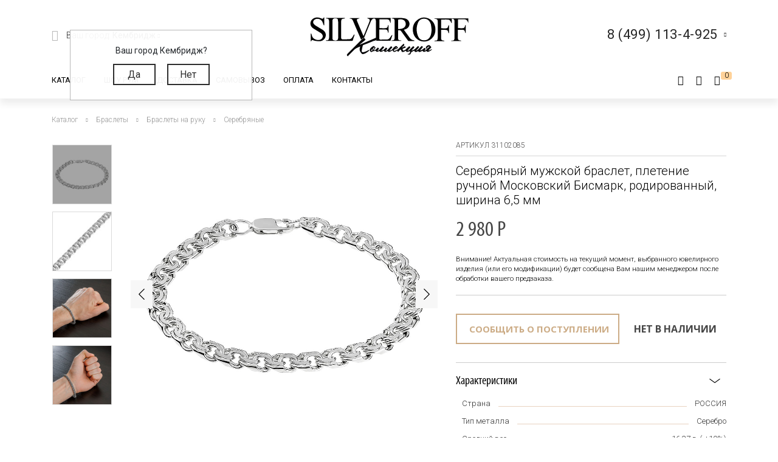

--- FILE ---
content_type: text/html; charset=UTF-8
request_url: https://silveroff.ru/serebryanyij-muzhskoj-braslet,-pletenie-ruchnoj-bismark-rodirovanyij,-shirina-6,5-mm-31102085
body_size: 47463
content:
<!DOCTYPE html>
<html lang="ru">
<head>
<meta property="og:image" content="https://silveroff.ru/assets/images/products/2377/1ch1000.jpg">
<meta property="og:title" content="Серебряный мужской браслет, плетение ручной Московский Бисмарк, родированный, ширина 6,5 мм">
<meta property="og:site_name" content="Silveroff - ювелирный интернет магазин">
<meta property="og:url" content="https://silveroff.ru/serebryanyij-muzhskoj-braslet,-pletenie-ruchnoj-bismark-rodirovanyij,-shirina-6,5-mm-31102085">
<meta http-equiv="Content-Type" content="text/html;charset=UTF-8">
	<meta charset="UTF-8">
	<meta name="yandex-verification" content="ff0d2e4c725d679c">
    <meta http-equiv="X-UA-Compatible" content="IE=edge">
	<meta name="viewport" content="width=device-width, initial-scale=1, shrink-to-fit=no">
	<base href="https://silveroff.ru/">
	    <title>Серебряный мужской браслет, плетение ручной Московский Бисмарк, родированный, ширина 6,5 мм - купить в Ювелирном магазине Silveroff
    </title>
		    <meta name="description" content="Купить Серебряный мужской браслет, плетение ручной Московский Бисмарк, родированный, ширина 6,5 мм по цене 2 980 рублей, в Ювелирном интернет магазине SILVEROFF. Осуществляется быстрая доставка по всем городам России, гарантийное обслуживание.">
	    
    <meta name="keywords" content="">
                        <meta property="og:title" content="Серебряный мужской браслет, плетение ручной Московский Бисмарк, родированный, ширина 6,5 мм">
                    <link rel="canonical" href="https://silveroff.ru/serebryanyij-muzhskoj-braslet,-pletenie-ruchnoj-bismark-rodirovanyij,-shirina-6,5-mm-31102085">
	
	
        	    

    <link href="https://fonts.googleapis.com/css?family=Roboto:100,300,300i,400,400i,500,900&amp;subset=cyrillic" rel="stylesheet">    
    <link href="https://fonts.googleapis.com/css?family=Roboto+Condensed:400,700&amp;display=swap" rel="stylesheet">
    <link href="https://fonts.googleapis.com/css?family=Open+Sans:300,400,700" rel="stylesheet">  
    


	<script src="/assets/template/js/jquery.min.js"></script>
    <script src="/assets/template/js/jquery-ui.min.js"></script>
    <script src="https://unpkg.com/@vkid/sdk@2.0.0/dist-sdk/umd/index.js"></script>
    
    
    <script>
        const VKID = window.VKIDSDK;
        VKID.Config.init({
          app: 51983042,
          redirectUrl: "https://silveroff.ru/serebryanyij-muzhskoj-braslet,-pletenie-ruchnoj-bismark-rodirovanyij,-shirina-6,5-mm-31102085", 
          state: 'bhtnsdt67u7jb',
          codeVerifier: 'mjcnfcngfcgrcv',
          scope: 'email phone'
        });
        const oneTap = new VKID.OneTap();
        const container = document.getElementById('VkIdSdkOneTap');
        if (container){
          oneTap.render({ container: container, scheme: VKID.Scheme.LIGHT, lang: VKID.Languages.RUS })
                .on(VKID.WidgetEvents.ERROR, handleError);
        }
        const url = new URL(location);
    
        if (url.searchParams.has('code') && url.searchParams.has('state') && url.searchParams.has('device_id')) {
            url.searchParams.delete('code');
            url.searchParams.delete('state');
            url.searchParams.delete('device_id');
            url.searchParams.delete('type');
            history.pushState(null, document.title, url);
        }
    </script>
<link rel="stylesheet" href="/assets/components/minishop2/css/web/custom.css?v=cfb41e1ad8" type="text/css">
<script type="text/javascript">miniShop2Config = {"cssUrl":"\/assets\/components\/minishop2\/css\/web\/","jsUrl":"\/assets\/components\/minishop2\/js\/web\/","actionUrl":"\/assets\/components\/minishop2\/action.php","ctx":"web","close_all_message":"\u0437\u0430\u043a\u0440\u044b\u0442\u044c \u0432\u0441\u0435","price_format":[2,"."," "],"price_format_no_zeros":true,"weight_format":[3,"."," "],"weight_format_no_zeros":true};</script>
<script>
                                    LazyLoadConfig = {"selectors":".banner-block img,.product-photos-slider img,#msGallery img","stub":"data:image\/gif;base64,R0lGODlhAQABAIAAAP\/\/\/wAAACH5BAEAAAAALAAAAAABAAEAAAICRAEAOw==","cls":"lazyload_img"};
                                 </script>
<script type="text/javascript">msBasketsConfig = {"cssUrl":"\/assets\/components\/msbaskets\/css\/web\/","jsUrl":"\/assets\/components\/msbaskets\/js\/web\/","actionUrl":"\/assets\/components\/msbaskets\/action.php"};</script>
<script type="text/javascript">
					window["dataLayer"] = window["dataLayer"] || [];
					msYaEcommerceConfig = {"jsUrl":"\/assets\/components\/msyaecommerce\/js\/web\/","actionUrl":"\/assets\/components\/msyaecommerce\/action.php","yaCounter":"43374639","yaDataLayer":"dataLayer","ctx":"web","pageId":2377};</script>
<link rel="stylesheet" href="/assets/components/minifyx/cache/styles_946064d869.min.css" type="text/css">
<link rel="stylesheet" href="/assets/components/office/css/main/default.css" type="text/css">
<script type="text/javascript">OfficeConfig={"cssUrl":"\/assets\/components\/office\/css\/","jsUrl":"\/assets\/components\/office\/js\/","actionUrl":"\/assets\/components\/office\/action.php","close_all_message":"\u0437\u0430\u043a\u0440\u044b\u0442\u044c \u0432\u0441\u0435","pageId":2377,"csrf":"caab652e52e5769eb77e242442e38166"};</script>
<link rel="stylesheet" href="/assets/components/office/css/auth/default.css" type="text/css">
<link rel="stylesheet" href="/assets/components/callback/css/callback.css" type="text/css">
<link rel="stylesheet" href="/assets/components/ajaxform/css/default.css" type="text/css">
<link rel="stylesheet" href="/assets/components/msinformer/css/web/default.css" type="text/css">
<link rel="stylesheet" href="/assets/components/msearch2/css/web/default.css" type="text/css">

	<script type="text/javascript">
		if (typeof mse2Config == "undefined") {mse2Config = {"cssUrl":"\/assets\/components\/msearch2\/css\/web\/","jsUrl":"\/assets\/components\/msearch2\/js\/web\/","actionUrl":"\/assets\/components\/msearch2\/action.php"};}
		if (typeof mse2FormConfig == "undefined") {mse2FormConfig = {};}
		mse2FormConfig["5c6c72c470e409845c94378320b5c46cc3a7463f"] = {"autocomplete":"results","queryVar":"query","minQuery":3,"pageId":2733};
	</script>

</head>
<body>
	<div class="wrapper push ">
		<div class="page">
		    <div class="pre-header"></div>





<header class="header"><meta http-equiv="Content-Type" content="text/html;charset=UTF-8">
     	<div class=" header-wrap">
		<div class="header-mobile-left visible-sm">
			<div class="toggle header-toggle">
			    			         <img src="/assets/template/img/icons/burger.svg" alt="">
			    			    
			    <i class="icon-close"></i>
				<!--<div class="toggle__line"></div>
				<div class="toggle__line"></div>
				<div class="toggle__line"></div>-->
			</div>
			
		     <a href="cabinet" rel="nofollow" class="user-button">
		<span class="ub-icon">
			<i class="icon-user"></i>
		</span>
	</a>             
		</div>
		<div class="header-top container">
			<div class="header-top-inner">
				<div class="header-block">
					<div class="select-location-block">
					    <div class="dropdown-menu popup city-dropdown">
            <p>Ваш город Кембридж?</p>
        <a href="#" data-popup="close" id="checkcity" data-city="Кембридж" data-id="4931972" class="btn">Да</a>
        <a href="#modal-cities" data-popup="close" data-toggle="modal" data-target="#modal-cities" class="btn">Нет</a>
    </div>						<div class="block-icon hidden-sm">
							<i class="icon-paperplane"></i>
						</div>
					
						<div class="block-content hidden-sm">
							<p>Ваш город:
								<span class="city-select">
    								<span data-toggle="modal" data-target="#modal-cities">Кембридж <i class="icon-chevron-down"></i></span>
    								
    							</span>
							</p>
													</div>
					</div>
				</div>
				<div class="header-block logo-wrapper ">
					<a href="https://silveroff.ru/" class="logo-block">
					    					         <img src="/assets/images/logo/logo_K.svg" alt="">
					    						
					</a>
				</div>
				<div class="header-block hidden-sm header-block__contact">
					
					 <div class="contact-phone-block contact-phone-block_right vcard" itemscope itemtype="http://schema.org/LocalBusiness">
	<link href="/assets/images/logo/logo-silveroff1.svg" itemprop="image">
	<span class="fn org">
     <meta class="value-title" title="Silveroff" content="Silveroff" itemprop="name">
   </span>
	<span class="url">
     <span class="value-title" title="https://silveroff.ru/"></span>
   </span>
   <div class="gotocallback">
       <div class="cpb-phone">
		<meta itemprop="telephone" content="8 (499) 113-4-925">
		<span class="tel">8 (499) 113-4-925</span>
		<i class="icon-chevron-down"></i>
	</div>
		<!--<p><span class="workhours">Обратный звонок</span></p>
		<div class="adr">
			<span class="locality">
		     <span class="value-title" title="Москва"></span>
		   </span>
			<span class="street-address">
		     <span class="value-title" title="ул. Сельскохозяйственная улица, 4с12"></span>
			</span>
		</div>-->
   </div>
	
	<meta itemprop="address" content="Москва, ул. Сельскохозяйственная улица, 4с12">
</div>
<div class="popup-callback" id="0" style="display: none">
    <div class="contact-phone-block">
        <div class="cpb-phone">
			<a href="tel:84991134925" class="tel">8 (499) 113-4-925</a>
			<i class="icon-chevron-down"></i>
		</div>
        <p>Бесплатно по России / <span class="workhours">Обратный звонок</span></p>
    </div>
    
    <div class="popup-callback__name">Заказать звонок</div>
    <form class="callback_ajax_form" role="form" method="post" action="serebryanyij-muzhskoj-braslet,-pletenie-ruchnoj-bismark-rodirovanyij,-shirina-6,5-mm-31102085">
        <div class="form-field">
			<input id="receiver_callback" type="text" name="name" value="" class="form-control input-field required">
			<label for="receiver_callback">Имя*</label>
			<span class="error error_name"></span>
		</div>
		<div class="form-field">
			<input id="phone_callback" type="text" data-mask="0(000)000-00-00" name="phone" value="" class="form-control input-field required">
			<label for="phone_callback">Телефон*</label>
			<span class="error error_name"></span>
		</div>
		<div class="form-field">
            <div class="g-recaptcha" style="max-width: 100%" data-sitekey="6LfDxIMUAAAAABjPzbTzu3-LXUoQCdw0FUyb41Mv"></div>
<script type="text/javascript" src="https://www.google.com/recaptcha/api.js?hl=ru"></script>
            
            <span class="error_g-recaptcha-response error"></span>
        </div>
		<div class="popup-callback__required">
		    * - обязательно заполните
	    </div>
	    <div class="popup-callback__small">
	        Отправляя сообщение, я подтверждаю,
            что ознакомлен и согласен с <a href="politika-konfidenczialnosti" rel="nofollow">политикой
            конфиденциальности</a> данного сайта.
	    </div>
	   
        <button class="callback-submit btn btn-gray popup-callback__btn with-loader" type="submit" name="ms2_action" value="cart/add">Отправить</button>
    
	<input type="hidden" name="af_action" value="aad9d7607b98a329afdce1e3b66436d4">
</form>
</div>				
					
				</div>
			</div>
		</div>
		<div class="header-bottom">
		    <div class="container">
		        <div class="header-bottom-inner">
    				<div class="header-block hidden-sm">
    					<ul class="top-nav">
	<li data-dropdown="#catalog-dropdown">
		<a href="catalog">Каталог</a>
		<div class="top-nav-dropdown" id="catalog-dropdown">
	<div class="header-catalog-component">
	    <div class="component-tabs-nav">
<div class="item-wrap"></div>
<a href="https://silveroff.ru/catalog/czepochki" class="item current" data-hover-tab="#cat-92">
	<div class="item-icon">
		<i class="icon-cat-chains"></i>	</div>
	<div class="item-text">Цепочки</div>
</a><div class="item-wrap"></div>
<a href="https://silveroff.ru/catalog/brasletyi" class="item" data-hover-tab="#cat-21">
	<div class="item-icon">
		<i class="icon-cat-bracelet"></i>	</div>
	<div class="item-text">Браслеты</div>
</a><div class="item-wrap"></div>
<a href="https://silveroff.ru/catalog/podveski-i-kulonyi" class="item" data-hover-tab="#cat-74">
	<div class="item-icon">
		<i class="icon-cat-pendants"></i>	</div>
	<div class="item-text">Подвески и кулоны</div>
</a><div class="item-wrap"></div>
<a href="https://silveroff.ru/catalog/shejnyie-ukrasheniya" class="item" data-hover-tab="#cat-3170">
	<div class="item-icon">
		<svg xmlns="http://www.w3.org/2000/svg" viewbox="0 0 17.23 17.68">   <defs>     <style>       .cls-1 {         fill: none;         stroke: #666;         stroke-miterlimit: 10;       }        .cls-2 {         fill: #666;       }     </style>   </defs>   <title>Ресурс 1</title>   <g id="Слой_2" data-name="Слой 2">     <g id="Слой_1-2" data-name="Слой 1">       <g>         <path class="cls-1" d="M10.8,15.36a2.49,2.49,0,0,0,1.14.29,2.52,2.52,0,1,0-2.4-3.26"></path>         <path class="cls-1" d="M13,10.77a1.42,1.42,0,0,1,.09-.67,1.44,1.44,0,1,1,1.21,2"></path>         <path class="cls-2" d="M13.84,0a1.06,1.06,0,0,1,.68.33,7.81,7.81,0,0,1,2.61,7.16C17,8.55,16.53,9.79,16,10h-.42V9.25l.11-.15a6.34,6.34,0,0,0,.64-3.25A7.08,7.08,0,0,0,13.61.64s-.16-.16-.14-.27A.42.42,0,0,1,13.84,0Z"></path>         <circle class="cls-1" cx="8.86" cy="14.66" r="2.52"></circle>         <circle class="cls-1" cx="8.86" cy="14.66" r="1.02"></circle>         <path class="cls-1" d="M6.43,15.36a2.49,2.49,0,0,1-1.14.29,2.52,2.52,0,1,1,2.4-3.26"></path>         <path class="cls-1" d="M4.2,10.77a1.42,1.42,0,0,0-.09-.67,1.44,1.44,0,1,0-1.21,2"></path>         <path class="cls-2" d="M3.39,0a1.06,1.06,0,0,0-.68.36A7.81,7.81,0,0,0,.1,7.52C.27,8.58.7,9.82,1.19,10h.42V9.2a6.53,6.53,0,0,1-.7-3.33A7.08,7.08,0,0,1,3.66.67S3.82.51,3.8.4A.42.42,0,0,0,3.39,0Z"></path>       </g>     </g>   </g> </svg>	</div>
	<div class="item-text">Шейные украшения</div>
</a><div class="item-wrap"></div>
<a href="https://silveroff.ru/catalog/yuvelirnyie-shnurki-i-gajtanyi" class="item" data-hover-tab="#cat-129">
	<div class="item-icon">
		<i class="icon-cat-laces"></i>	</div>
	<div class="item-text">Ювелирные шнурки и гайтаны</div>
</a><div class="item-wrap"></div>
<a href="https://silveroff.ru/catalog/kolca-i-perstni" class="item" data-hover-tab="#cat-52">
	<div class="item-icon">
		<i class="icon-cat-rings"></i>	</div>
	<div class="item-text">Кольца и перстни</div>
</a><div class="item-wrap"></div>
<a href="https://silveroff.ru/catalog/earrings-i-puseti" class="item" data-hover-tab="#cat-91">
	<div class="item-icon">
		<i class="icon-cat-earrings"></i>	</div>
	<div class="item-text">Серьги и пусеты</div>
</a><div class="item-wrap"></div>
<a href="https://silveroff.ru/catalog/aksessuaryi/zaponki" class="item" data-hover-tab="#cat-14">
	<div class="item-icon">
			</div>
	<div class="item-text">Запонки</div>
</a><div class="item-wrap"></div>
<a href="https://silveroff.ru/catalog/aksessuaryi" class="item" data-hover-tab="#cat-9">
	<div class="item-icon">
		<i class="icon-cat-accessories"></i>	</div>
	<div class="item-text">Аксессуары</div>
</a><div class="item-wrap"></div>
<a href="https://silveroff.ru/catalog/sharmyi" class="item" data-hover-tab="#cat-124">
	<div class="item-icon">
		<svg xmlns="http://www.w3.org/2000/svg" viewbox="0 0 17.45 17.31">   <defs>     <style>       .cls-1 {         fill: #666;       }     </style>   </defs>   <title>Ресурс 4</title>   <g id="Слой_2" data-name="Слой 2">     <g id="Слой_1-2" data-name="Слой 1">       <g>         <path class="cls-1" d="M13.12,14.18h-.34c-1.53-.12-2.28-3-2-5.54s1.42-5,3.06-4.79a1.73,1.73,0,0,1,1.21.71,6.42,6.42,0,0,1,1,4.49h0c-.08.83-.47,3.61-1.85,4.71A1.73,1.73,0,0,1,13.12,14.18Zm.58-9.33C13,4.79,12,6.6,11.7,8.72s.48,4.35,1.19,4.45a.86.86,0,0,0,.67-.2c.69-.57,1.24-2.12,1.46-4a5.86,5.86,0,0,0-.79-3.8.71.71,0,0,0-.49-.32Z"></path>         <path class="cls-1" d="M15.72,2.6a3.36,3.36,0,0,0-1.31-.93h0A12,12,0,0,0,8.93,0a11.29,11.29,0,0,0-5,1C3,1.45,0,3.48,0,8.33s2.66,7,3.83,7.69A10.31,10.31,0,0,0,9,17.31a12.68,12.68,0,0,0,4.38-1c1.94-.71,3.75-3.4,4-7.1A9.53,9.53,0,0,0,15.72,2.6ZM4.32,15.12C3.31,14.55,1,12.64,1,8.3s2.58-6.06,3.4-6.46A9.93,9.93,0,0,1,8.84,1a11.25,11.25,0,0,1,3.43.76c-1.81.84-3.21,3.54-3.45,6.91-.19,2.68.45,5.22,1.67,6.61a3.56,3.56,0,0,0,.86.72A9.57,9.57,0,0,1,4.32,15.12ZM16.38,9.43c-.3,3.5-1.92,6.23-3.72,6.09a2,2,0,0,1-1.39-.78A8.91,8.91,0,0,1,9.84,8.86c.24-3.44,1.89-6.26,3.63-6.26h.1A2,2,0,0,1,15,3.38,7.49,7.49,0,0,1,16.43,8.8Z"></path>       </g>     </g>   </g> </svg>	</div>
	<div class="item-text">Шармы</div>
</a><div class="item-wrap"></div>
<a href="https://silveroff.ru/catalog/pirsing" class="item" data-hover-tab="#cat-6">
	<div class="item-icon">
		<svg xmlns="http://www.w3.org/2000/svg" viewbox="0 0 18.13 15.58">   <defs>     <style>       .cls-1 {         fill: none;         stroke: #666;         stroke-miterlimit: 10;       }     </style>   </defs>   <title>Ресурс 2</title>   <g id="Слой_2" data-name="Слой 2">     <g id="Слой_1-2" data-name="Слой 1">       <g>         <circle class="cls-1" cx="4.64" cy="10.93" r="4.14" transform="translate(-7.18 12.09) rotate(-72.56)"></circle>         <circle class="cls-1" cx="15.21" cy="2.92" r="2.42" transform="translate(7.87 16.56) rotate(-72.56)"></circle>         <path class="cls-1" d="M8.24,9.75a8.27,8.27,0,0,0,4-1.86,7.31,7.31,0,0,0,1.91-2.53"></path>       </g>     </g>   </g> </svg>	</div>
	<div class="item-text">Пирсинг</div>
</a><div class="item-wrap"></div>
<a href="https://silveroff.ru/catalog/podarki-i-suveniryi" class="item" data-hover-tab="#cat-62">
	<div class="item-icon">
		<i class="icon-cat-watches"></i>	</div>
	<div class="item-text">Подарки и сувениры</div>
</a><div class="item-wrap"></div>
<a href="https://silveroff.ru/catalog/ikonyi" class="item" data-hover-tab="#cat-3">
	<div class="item-icon">
		<i class="icon-cat-ikons"></i>	</div>
	<div class="item-text">Иконы</div>
</a><div class="item-wrap"></div>
<a href="https://silveroff.ru/catalog/stolovoe-serebro" class="item" data-hover-tab="#cat-118">
	<div class="item-icon">
		<i class="icon-cat-spoon"></i>	</div>
	<div class="item-text">Столовое серебро</div>
</a><div class="item-wrap"></div>
<a href="https://silveroff.ru/catalog/yuvelirnaya-upakovka" class="item" data-hover-tab="#cat-128">
	<div class="item-icon">
		<i class="icon-cat-bag"></i>	</div>
	<div class="item-text">Ювелирная упаковка</div>
</a>
</div>		
		<div class="component-tabs-container">
<div class="tab" id="cat-92" style="background-image: url('/assets/images/menu/3332211.jpg');">
	<div class="tab-content">
	    <ul class="catalog-categories-list">
            <li>
    <ul class="subcategories">
        <p class="category-name">Популярные плетения</p>
        <li class="first"><a href="https://silveroff.ru/catalog/czepochki/serebro/pletenie-korolevskaya-mantiya">Цепочки Королевская мантия</a></li>
<li><a href="https://silveroff.ru/catalog/czepochki/serebro/pletenie-bismark">Цепочки Бисмарк</a></li>
<li><a href="https://silveroff.ru/catalog/czepochki/serebro/pletenie-ruchnoj-bismark">Цепочки Ручной Бисмарк</a></li>
<li><a href="https://silveroff.ru/catalog/czepochki/serebro/pletenie-panczirnoe">Цепочки Панцирное</a></li>
<li><a href="https://silveroff.ru/catalog/czepochki/serebro/pletenie-piton">Цепочки Питон</a></li>
<li><a href="https://silveroff.ru/catalog/czepochki/serebro/pletenie-lisij-xvost">Цепочки Лисий хвост</a></li>
<li><a href="https://silveroff.ru/catalog/czepochki/serebro/pletenie-karte">Цепочки Картье</a></li>
<li><a href="https://silveroff.ru/catalog/czepochki/serebro/pletenie-vizantijskoe">Цепочки Византийские</a></li>
<li><a href="https://silveroff.ru/catalog/czepochki/serebro/pletenie-romb">Цепочки Ромб</a></li>
<li><a href="https://silveroff.ru/catalog/czepochki/serebro/pletenie-ramzes">Цепочки Рамзес</a></li>
<li><a href="https://silveroff.ru/catalog/czepochki/serebro/pletenie-nonna">Цепочки Нонна</a></li>
<li><a href="https://silveroff.ru/catalog/czepochki/serebro/pletenie-grecheskoe">Цепочки Греческие</a></li>
<li><a href="https://silveroff.ru/catalog/czepochki/serebro/pletenie-yakornoe">Цепочки Якорные</a></li>
<li><a href="https://silveroff.ru/catalog/czepochki/serebro/pletenie-persidskoe">Цепочки Персидские</a></li>
<li><a href="https://silveroff.ru/catalog/czepochki/serebro/pletenie-skolochennyij-yakor">Цепочки Сколоченный якорь</a></li>
<li><a href="https://silveroff.ru/catalog/czepochki/serebro/pletenie-snejk">Цепочки Снейк</a></li>
<li><a href="https://silveroff.ru/catalog/czepochki/serebro/pletenie-kobra">Цепочки Кобра</a></li>
<li><a href="https://silveroff.ru/catalog/czepochki/serebro/pletenie-ruchnaya-rabota">Цепочки Ручная работа</a></li>
<li class="last"><a href="https://silveroff.ru/catalog/czepochki/serebro/pletenie-litaya">Цепочки Литые</a></li>    </ul>
</li>
<li>
    <ul class="subcategories">
        <p class="category-name">Категория</p>
        <li class="first"><a href="https://silveroff.ru/catalog/czepochki/serebro/dlinnyie">Длинные Цепочки</a></li>
<li><a href="https://silveroff.ru/catalog/czepochki/serebro/tonkie">Тонкие Цепочки</a></li>
<li><a href="https://silveroff.ru/catalog/czepochki/serebro/uzkie">Узкие Цепочки</a></li>
<li><a href="https://silveroff.ru/catalog/czepochki/serebro/massivnyie">Массивные Цепочки</a></li>
<li><a href="https://silveroff.ru/catalog/czepochki/serebro/legkie">Легкие Цепочки</a></li>
<li><a href="https://silveroff.ru/catalog/czepochki/serebro/shirokie">Широкие Цепочки</a></li>
<li><a href="https://silveroff.ru/catalog/czepochki/serebro/tolstyie">Толстые Цепочки</a></li>
<li><a href="https://silveroff.ru/catalog/czepochki/serebro/kruglyie">Круглые Цепочки</a></li>
<li><a href="https://silveroff.ru/catalog/czepochki/serebro/bolshie">Большие Цепочки</a></li>
<li><a href="https://silveroff.ru/catalog/czepochki/serebro/tyazhelyie">Тяжелые Цепочки</a></li>
<li><a href="https://silveroff.ru/catalog/czepochki/serebro/ploskie">Плоские Цепочки</a></li>
<li class="last"><a href="https://silveroff.ru/catalog/czepochki/serebro/korotkie">Короткие Цепочки</a></li>    </ul>
</li>
<li>
    <ul class="subcategories">
        <p class="category-name">Покрытие</p>
        <li class="first"><a href="https://silveroff.ru/catalog/czepochki/serebro/pozolota">Позолота</a></li>
<li><a href="https://silveroff.ru/catalog/czepochki/serebro/rodirovanie">Родирование</a></li>
<li><a href="https://silveroff.ru/catalog/czepochki/serebro/chernenie">Чернение</a></li>
<li><a href="https://silveroff.ru/catalog/czepochki/serebro/oksidirovanie">Оксидирование</a></li>
<li class="last"><a href="https://silveroff.ru/catalog/czepochki/serebro/palladij">Палладирование</a></li>    </ul>
</li>
<li>
    <ul class="subcategories">
        <p class="category-name">Для кого</p>
        <li class="first"><a href="https://silveroff.ru/catalog/czepochki/serebro/muzhskie">Мужские Цепочки</a></li>
<li><a href="https://silveroff.ru/catalog/czepochki/serebro/zhenskie">Женские Цепочки</a></li>
<li class="last"><a href="https://silveroff.ru/catalog/czepochki/serebro/detskie">Детские Цепочки</a></li>    </ul>
</li>
<li>
    <ul class="subcategories">
        <p class="category-name">Страна производства</p>
        <li class="first"><a href="https://silveroff.ru/catalog/czepochki/serebro/italiya">Цепи Италия</a></li>
<li class="last"><a href="https://silveroff.ru/catalog/czepochki/serebro/rossiya">Цепи Россия</a></li>    </ul>
</li>        </ul>
	</div>
	<div class="tab-image"></div>
</div>
<div class="tab" id="cat-21" style="background-image: url('/assets/images/menu/ring23braslet111111x.jpg');">
	<div class="tab-content">
	    <ul class="catalog-categories-list">
            <li>
    <ul class="subcategories">
        <p class="category-name">Популярные плетения</p>
        <li class="first"><a href="https://silveroff.ru/catalog/brasletyi/serebro/pletenie-panczirnoe">Браслеты Панцирь</a></li>
<li><a href="https://silveroff.ru/catalog/brasletyi/serebro/pletenie-bismark">Браслеты Бисмарк</a></li>
<li><a href="https://silveroff.ru/catalog/brasletyi/serebro/pletenie-roza">Браслеты Роза</a></li>
<li><a href="https://silveroff.ru/catalog/brasletyi/serebro/pletenie-yakornoe">Браслеты Якорные</a></li>
<li><a href="https://silveroff.ru/catalog/brasletyi/serebro/pletenie-grecheskoe">Браслеты Греческие</a></li>
<li><a href="https://silveroff.ru/catalog/brasletyi/serebro/pletenie-lisij-xvost">Браслеты Лисий Хвост</a></li>
<li><a href="https://silveroff.ru/catalog/brasletyi/serebro/pletenie-piton">Браслеты Питон</a></li>
<li><a href="https://silveroff.ru/catalog/brasletyi/serebro/pletenie-italyanka">Браслеты Итальянка</a></li>
<li><a href="https://silveroff.ru/catalog/brasletyi/serebro/pletenie-romb">Браслеты Ромб</a></li>
<li><a href="https://silveroff.ru/catalog/brasletyi/serebro/pletenie-ramzes">Браслеты Рамзес</a></li>
<li><a href="https://silveroff.ru/catalog/brasletyi/serebro/pletenie-kardinal">Браслеты Кардинал</a></li>
<li><a href="https://silveroff.ru/catalog/brasletyi/serebro/pletenie-dvojnoj-bismark">Браслеты Двойной Бисмарк</a></li>
<li><a href="https://silveroff.ru/catalog/brasletyi/serebro/pletenie-ruchnaya-rabota">Браслеты Ручной работы</a></li>
<li><a href="https://silveroff.ru/catalog/brasletyi/serebro/pletenie-poluzhestkoe">Браслеты Полужесткое плетение</a></li>
<li><a href="https://silveroff.ru/catalog/brasletyi/serebro/pletenie-persidskoe">Браслеты Персидские</a></li>
<li class="last"><a href="https://silveroff.ru/catalog/brasletyi/serebro/pletenie-litaya">Браслеты Литые</a></li>    </ul>
</li>
<li>
    <ul class="subcategories">
        <p class="category-name">Категория</p>
        <li class="first"><a href="https://silveroff.ru/catalog/brasletyi/serebro/legkie">Легкие браслеты</a></li>
<li><a href="https://silveroff.ru/catalog/brasletyi/serebro/tyazhelyie">Тяжелые браслеты</a></li>
<li><a href="https://silveroff.ru/catalog/brasletyi/serebro/tolstyie">Толстые браслеты</a></li>
<li><a href="https://silveroff.ru/catalog/brasletyi/serebro/massivnyie">Массивные браслеты</a></li>
<li><a href="https://silveroff.ru/catalog/brasletyi/serebro/kruglyie">Круглые браслеты</a></li>
<li><a href="https://silveroff.ru/catalog/brasletyi/serebro/shirokie">Широкие браслеты</a></li>
<li class="last"><a href="https://silveroff.ru/catalog/brasletyi/serebro/uzkie">Узкие браслеты</a></li>    </ul>
</li>
<li>
    <ul class="subcategories">
        <p class="category-name">Материал</p>
        <li class="first"><a href="https://silveroff.ru/catalog/brasletyi/serebro/tekstil">Текстильные браслеты с серебром</a></li>
<li><a href="https://silveroff.ru/catalog/brasletyi/serebro/kamen">Браслеты из камней с серебром</a></li>
<li><a href="https://silveroff.ru/catalog/brasletyi/serebro/naturalnaya-kozha">Кожаные браслеты с серебром</a></li>
<li><a href="https://silveroff.ru/catalog/brasletyi/serebro/parakord">Браслеты из паракорда с серебром</a></li>
<li><a href="https://silveroff.ru/catalog/brasletyi/serebro/kauchuk">Каучуковые браслеты с серебром</a></li>
<li class="last"><a href="https://silveroff.ru/catalog/brasletyi/serebro/silikon">Силиконовые браслеты с серебром</a></li>    </ul>
</li>
<li>
    <ul class="subcategories">
        <p class="category-name">Для кого</p>
        <li class="first"><a href="https://silveroff.ru/catalog/brasletyi/serebro/muzhskie">Мужские Браслеты</a></li>
<li><a href="https://silveroff.ru/catalog/brasletyi/serebro/zhenskie">Женские Браслеты</a></li>
<li class="last"><a href="https://silveroff.ru/catalog/brasletyi/serebro/detskie">Детские Браслеты</a></li>    </ul>
</li>        </ul>
	</div>
	<div class="tab-image"></div>
</div>
<div class="tab" id="cat-74" style="background-image: url('/source/images/подвески4.jpg');">
	<div class="tab-content">
	    <ul class="catalog-categories-list">
            <li>
    <ul class="subcategories">
        <p class="category-name">Коллекция</p>
        <li class="first"><a href="https://silveroff.ru/catalog/podveski-i-kulonyi/serebro/collectia-religiya">Религиозные подвески и кулоны</a></li>
<li><a href="https://silveroff.ru/catalog/podveski-i-kulonyi/serebro/collectia-pravoslavie">Православные кресты и ладанки</a></li>
<li><a href="https://silveroff.ru/catalog/podveski-i-kulonyi/serebro/collectia-mifologiya">Коллекция Мифология</a></li>
<li><a href="https://silveroff.ru/catalog/podveski-i-kulonyi/serebro/collectia-musulmanstvo">Мусульманские подвески из серебра</a></li>
<li><a href="https://silveroff.ru/catalog/podveski-i-kulonyi/serebro/collectia-znaki-zodiaka">Коллекция Знаки Зодиака</a></li>
<li><a href="https://silveroff.ru/catalog/podveski-i-kulonyi/serebro/collectia-sport">Подвески и кулоны из коллекции Спорт</a></li>
<li><a href="https://silveroff.ru/catalog/podveski-i-kulonyi/serebro/collectia-zhivotnyie">Кулоны с животными</a></li>
<li><a href="https://silveroff.ru/catalog/podveski-i-kulonyi/serebro/collectia-iudaizm">Еврейские подвески и кулоны</a></li>
<li><a href="https://silveroff.ru/catalog/podveski-i-kulonyi/serebro/collectia-morskaya">Подвески и кулоны из Морской коллекции</a></li>
<li class="last"><a href="https://silveroff.ru/catalog/podveski-i-kulonyi/serebro/collectia-drakon">Подвески и кулоны с Драконом</a></li>    </ul>
</li>
<li>
    <ul class="subcategories">
        <p class="category-name">Для кого</p>
        <li class="first"><a href="https://silveroff.ru/catalog/podveski-i-kulonyi/serebro/muzhskie">Мужские кулоны</a></li>
<li><a href="https://silveroff.ru/catalog/podveski-i-kulonyi/serebro/zhenskie">Женские кулоны</a></li>
<li class="last"><a href="https://silveroff.ru/catalog/podveski-i-kulonyi/serebro/detskie">Детские кулоны</a></li>    </ul>
</li>        </ul>
	</div>
	<div class="tab-image"></div>
</div>
<div class="tab" id="cat-3170" style="background-image: url('/assets/images/menu/украшения2.jpg');">
	<div class="tab-content">
	    <ul class="catalog-categories-list">
            <li>
    <ul class="subcategories">
        <p class="category-name">Для кого</p>
        <li class="first"><a href="https://silveroff.ru/catalog/shejnyie-ukrasheniya/serebro/muzhskie">Мужские Шейные украшения</a></li>
<li class="last"><a href="https://silveroff.ru/catalog/shejnyie-ukrasheniya/serebro/zhenskie">Женские Шейные украшения</a></li>    </ul>
</li>
<li>
    <ul class="subcategories">
        <p class="category-name">Тип продукта</p>
        <li class="first"><a href="https://silveroff.ru/catalog/shejnyie-ukrasheniya/kole">Колье</a></li>
<li class="last"><a href="https://silveroff.ru/catalog/shejnyie-ukrasheniya/busyi">Бусы</a></li>    </ul>
</li>
<li>
    <ul class="subcategories">
        <p class="category-name">Цвет вставки</p>
        <li class="first"><a href="https://silveroff.ru/catalog/shejnyie-ukrasheniya/serebro/cvetvastavki-belaya">Белый цвет</a></li>
<li><a href="https://silveroff.ru/catalog/shejnyie-ukrasheniya/serebro/cvetvastavki-zelenaya">Зеленый цвет</a></li>
<li><a href="https://silveroff.ru/catalog/shejnyie-ukrasheniya/serebro/cvetvastavki-zheltyij">Желтый цвет</a></li>
<li><a href="https://silveroff.ru/catalog/shejnyie-ukrasheniya/serebro/cvetvastavki-sirenevyij">Сиреневый цвет</a></li>
<li class="last"><a href="https://silveroff.ru/catalog/shejnyie-ukrasheniya/serebro/cvetvastavki-biryuzovaya">Бирюзовый цвет</a></li>    </ul>
</li>        </ul>
	</div>
	<div class="tab-image"></div>
</div>
<div class="tab" id="cat-129" style="background-image: url('/assets/images/menu/ring5.jpg');">
	<div class="tab-content">
	    <ul class="catalog-categories-list">
            <li>
    <ul class="subcategories">
        <p class="category-name">Материал</p>
        <li class="first"><a href="https://silveroff.ru/catalog/yuvelirnyie-shnurki-i-gajtanyi/serebro/naturalnaya-kozha">Кожаные шнурки</a></li>
<li><a href="https://silveroff.ru/catalog/yuvelirnyie-shnurki-i-gajtanyi/serebro/shelk">Шелковые шнурки</a></li>
<li><a href="https://silveroff.ru/catalog/yuvelirnyie-shnurki-i-gajtanyi/serebro/nejlon">Нейлоновые шнурки</a></li>
<li><a href="https://silveroff.ru/catalog/yuvelirnyie-shnurki-i-gajtanyi/serebro/kauchuk">Каучуковые шнурки</a></li>
<li><a href="https://silveroff.ru/catalog/yuvelirnyie-shnurki-i-gajtanyi/serebro/shnur-voshhenyij">Вощеные шнурки</a></li>
<li><a href="https://silveroff.ru/catalog/yuvelirnyie-shnurki-i-gajtanyi/serebro/ekokozha">Экокожа</a></li>
<li><a href="https://silveroff.ru/catalog/yuvelirnyie-shnurki-i-gajtanyi/serebro/xlopok">Хлопковые шнурки</a></li>
<li><a href="https://silveroff.ru/catalog/yuvelirnyie-shnurki-i-gajtanyi/serebro/parakord">Паракорд</a></li>
<li class="last"><a href="https://silveroff.ru/catalog/yuvelirnyie-shnurki-i-gajtanyi/serebro/tekstil">Текстильные шнурки</a></li>    </ul>
</li>
<li>
    <ul class="subcategories">
        <p class="category-name">Размер</p>
        <li class="first"><a href="https://silveroff.ru/catalog/yuvelirnyie-shnurki-i-gajtanyi/serebro/size-40">40 размер</a></li>
<li><a href="https://silveroff.ru/catalog/yuvelirnyie-shnurki-i-gajtanyi/serebro/size-45">45 размер</a></li>
<li><a href="https://silveroff.ru/catalog/yuvelirnyie-shnurki-i-gajtanyi/serebro/size-50">50 размер</a></li>
<li><a href="https://silveroff.ru/catalog/yuvelirnyie-shnurki-i-gajtanyi/serebro/size-55">55 размер</a></li>
<li><a href="https://silveroff.ru/catalog/yuvelirnyie-shnurki-i-gajtanyi/serebro/size-60">60 размер</a></li>
<li><a href="https://silveroff.ru/catalog/yuvelirnyie-shnurki-i-gajtanyi/serebro/size-65">65 размер</a></li>
<li><a href="https://silveroff.ru/catalog/yuvelirnyie-shnurki-i-gajtanyi/serebro/size-70">70 размер</a></li>
<li><a href="https://silveroff.ru/catalog/yuvelirnyie-shnurki-i-gajtanyi/serebro/size-75">75 размер</a></li>
<li class="last"><a href="https://silveroff.ru/catalog/yuvelirnyie-shnurki-i-gajtanyi/serebro/size-80">80 размер</a></li>    </ul>
</li>
<li>
    <ul class="subcategories">
        <p class="category-name">Для кого</p>
        <li class="first"><a href="https://silveroff.ru/catalog/yuvelirnyie-shnurki-i-gajtanyi/serebro/muzhskie">Мужские шнурки и гайтаны</a></li>
<li><a href="https://silveroff.ru/catalog/yuvelirnyie-shnurki-i-gajtanyi/serebro/zhenskie">Женские шнурки и гайтаны</a></li>
<li class="last"><a href="https://silveroff.ru/catalog/yuvelirnyie-shnurki-i-gajtanyi/serebro/detskie">Детские шнурки и гайтаны</a></li>    </ul>
</li>        </ul>
	</div>
	<div class="tab-image"></div>
</div>
<div class="tab" id="cat-52" style="background-image: url('/assets/images/menu/2222324234.jpg');">
	<div class="tab-content">
	    <ul class="catalog-categories-list">
            <li>
    <ul class="subcategories">
        <p class="category-name">Страна производства</p>
        <li class="first"><a href="https://silveroff.ru/catalog/kolca-i-perstni/serebro/rossiya">Производство Россия</a></li>
<li><a href="https://silveroff.ru/catalog/kolca-i-perstni/serebro/italiya">Производство Италия</a></li>
<li><a href="https://silveroff.ru/catalog/kolca-i-perstni/serebro/kitaj">Производство Китай</a></li>
<li><a href="https://silveroff.ru/catalog/kolca-i-perstni/serebro/tailand">Производство Таиланд</a></li>
<li class="last"><a href="https://silveroff.ru/catalog/kolca-i-perstni/zoloto/rossiya">Производство Россия</a></li>    </ul>
</li>
<li>
    <ul class="subcategories">
        <p class="category-name">Вставка</p>
        <li class="first"><a href="https://silveroff.ru/catalog/kolca-i-perstni/serebro/topaz">С Топазом</a></li>
<li><a href="https://silveroff.ru/catalog/kolca-i-perstni/serebro/nanoizumrud">С Наноизумрудом</a></li>
<li><a href="https://silveroff.ru/catalog/kolca-i-perstni/serebro/oniks">С Ониксом</a></li>
<li><a href="https://silveroff.ru/catalog/kolca-i-perstni/serebro/granat">С Гранатом</a></li>
<li><a href="https://silveroff.ru/catalog/kolca-i-perstni/serebro/czirkon">С Цирконом</a></li>
<li><a href="https://silveroff.ru/catalog/kolca-i-perstni/serebro/korund">С Корундом</a></li>
<li><a href="https://silveroff.ru/catalog/kolca-i-perstni/serebro/keramika">С Керамикой</a></li>
<li><a href="https://silveroff.ru/catalog/kolca-i-perstni/serebro/lazurit">С Лазуритом</a></li>
<li><a href="https://silveroff.ru/catalog/kolca-i-perstni/serebro/obsidian">С Обсидианом</a></li>
<li><a href="https://silveroff.ru/catalog/kolca-i-perstni/serebro/sapfir">С Сапфиром</a></li>
<li><a href="https://silveroff.ru/catalog/kolca-i-perstni/serebro/agat">С Агатом</a></li>
<li class="last"><a href="https://silveroff.ru/catalog/kolca-i-perstni/serebro/bez-vstavok">С Без вставок</a></li>    </ul>
</li>
<li>
    <ul class="subcategories">
        <p class="category-name">Покрытие</p>
        <li class="first"><a href="https://silveroff.ru/catalog/kolca-i-perstni/serebro/pozolota">С Позолотой</a></li>
<li><a href="https://silveroff.ru/catalog/kolca-i-perstni/serebro/oksidirovanie">С Оксидированием</a></li>
<li><a href="https://silveroff.ru/catalog/kolca-i-perstni/serebro/rodirovanie">С Родированием</a></li>
<li><a href="https://silveroff.ru/catalog/kolca-i-perstni/serebro/chernenie">С Чернением</a></li>
<li><a href="https://silveroff.ru/catalog/kolca-i-perstni/serebro/emal">С Эмалью</a></li>
<li><a href="https://silveroff.ru/catalog/kolca-i-perstni/serebro/palladij">С Палладием</a></li>
<li><a href="https://silveroff.ru/catalog/kolca-i-perstni/serebro/chernyij-rodij">С Черным родием</a></li>
<li class="last"><a href="https://silveroff.ru/catalog/kolca-i-perstni/zoloto/chernenie">С Чернением</a></li>    </ul>
</li>
<li>
    <ul class="subcategories">
        <p class="category-name">Тип продукта</p>
        <li class="first"><a href="https://silveroff.ru/catalog/kolca-i-perstni/kolczo/serebro">Серебряные Кольца</a></li>
<li><a href="https://silveroff.ru/catalog/kolca-i-perstni/pechatka/serebro">Серебряные Печатки</a></li>
<li class="last"><a href="https://silveroff.ru/catalog/kolca-i-perstni/persten/serebro">Серебряные Перстни</a></li>    </ul>
</li>
<li>
    <ul class="subcategories">
        <p class="category-name">Для кого</p>
        <li class="first"><a href="https://silveroff.ru/catalog/kolca-i-perstni/serebro/muzhskie">Мужские</a></li>
<li class="last"><a href="https://silveroff.ru/catalog/kolca-i-perstni/serebro/zhenskie">Женские</a></li>    </ul>
</li>        </ul>
	</div>
	<div class="tab-image"></div>
</div>
<div class="tab" id="cat-91" style="background-image: url('/assets/images/menu/serga.jpg');">
	<div class="tab-content">
	    <ul class="catalog-categories-list">
            <li>
    <ul class="subcategories">
        <p class="category-name">Страна производства</p>
        <li class="first"><a href="https://silveroff.ru/catalog/earrings-i-puseti/serebro/rossiya">Производство Россия</a></li>
<li><a href="https://silveroff.ru/catalog/earrings-i-puseti/serebro/italiya">Производство Италия</a></li>
<li class="last"><a href="https://silveroff.ru/catalog/earrings-i-puseti/serebro/kitaj">Производство Китай</a></li>    </ul>
</li>
<li>
    <ul class="subcategories">
        <p class="category-name">Покрытие</p>
        <li class="first"><a href="https://silveroff.ru/catalog/earrings-i-puseti/serebro/pozolota">С Позолотой</a></li>
<li><a href="https://silveroff.ru/catalog/earrings-i-puseti/serebro/oksidirovanie">С Оксидированием</a></li>
<li><a href="https://silveroff.ru/catalog/earrings-i-puseti/serebro/rodirovanie">С Родированием</a></li>
<li><a href="https://silveroff.ru/catalog/earrings-i-puseti/serebro/chernenie">С Чернением</a></li>
<li class="last"><a href="https://silveroff.ru/catalog/earrings-i-puseti/serebro/matirovanie">С Матированием</a></li>    </ul>
</li>
<li>
    <ul class="subcategories">
        <p class="category-name">Для кого</p>
        <li class="first"><a href="https://silveroff.ru/catalog/earrings-i-puseti/serebro/zhenskie">Женские</a></li>
<li><a href="https://silveroff.ru/catalog/earrings-i-puseti/serebro/detskie">Детские</a></li>
<li class="last"><a href="https://silveroff.ru/catalog/earrings-i-puseti/serebro/muzhskie">Мужские</a></li>    </ul>
</li>        </ul>
	</div>
	<div class="tab-image"></div>
</div>
<div class="tab" id="cat-14" style="background-image: url('/');">
	<div class="tab-content">
	    <ul class="catalog-categories-list">
            <li>
    <ul class="subcategories">
        <p class="category-name">Металл</p>
        <li class="first"><a href="https://silveroff.ru/catalog/aksessuaryi/zaponki/serebro">Из серебра</a></li>    </ul>
</li>
<li>
    <ul class="subcategories">
        <p class="category-name">Категория</p>
        <li class="first"><a href="https://silveroff.ru/catalog/aksessuaryi/zaponki/dlinnyie">Длинные</a></li>
<li><a href="https://silveroff.ru/catalog/aksessuaryi/zaponki/massivnyie">Массивные</a></li>
<li><a href="https://silveroff.ru/catalog/aksessuaryi/zaponki/legkie">Легкие</a></li>
<li><a href="https://silveroff.ru/catalog/aksessuaryi/zaponki/shirokie">Широкие</a></li>
<li><a href="https://silveroff.ru/catalog/aksessuaryi/zaponki/tolstyie">Толстые</a></li>
<li><a href="https://silveroff.ru/catalog/aksessuaryi/zaponki/kruglyie">Круглые</a></li>
<li><a href="https://silveroff.ru/catalog/aksessuaryi/zaponki/bolshie">Большие</a></li>
<li><a href="https://silveroff.ru/catalog/aksessuaryi/zaponki/tyazhelyie">Тяжелые</a></li>
<li class="last"><a href="https://silveroff.ru/catalog/aksessuaryi/zaponki/ploskie">Плоские</a></li>    </ul>
</li>
<li>
    <ul class="subcategories">
        <p class="category-name">Вставка</p>
        <li class="first"><a href="https://silveroff.ru/catalog/aksessuaryi/zaponki/bez-vstavok">Без вставок</a></li>
<li><a href="https://silveroff.ru/catalog/aksessuaryi/zaponki/emal">Эмаль</a></li>
<li><a href="https://silveroff.ru/catalog/aksessuaryi/zaponki/brilliant">Бриллиант</a></li>
<li><a href="https://silveroff.ru/catalog/aksessuaryi/zaponki/oniks-naturalnyij">Оникс натуральный</a></li>
<li><a href="https://silveroff.ru/catalog/aksessuaryi/zaponki/perlamutr-naturalnyij">Перламутр натуральный</a></li>
<li><a href="https://silveroff.ru/catalog/aksessuaryi/zaponki/agat-naturalnyij">Агат натуральный</a></li>
<li class="last"><a href="https://silveroff.ru/catalog/aksessuaryi/zaponki/fianit">Фианит</a></li>    </ul>
</li>
<li>
    <ul class="subcategories">
        <p class="category-name">Коллекция</p>
        <li class="first"><a href="https://silveroff.ru/catalog/aksessuaryi/zaponki/collectia-religiya">Религия</a></li>
<li><a href="https://silveroff.ru/catalog/aksessuaryi/zaponki/collectia-pravoslavie">Православие</a></li>
<li><a href="https://silveroff.ru/catalog/aksessuaryi/zaponki/collectia-sport">Спорт</a></li>
<li><a href="https://silveroff.ru/catalog/aksessuaryi/zaponki/collectia-morskaya">Морская</a></li>
<li><a href="https://silveroff.ru/catalog/aksessuaryi/zaponki/collectia-yakor">Якорь</a></li>
<li><a href="https://silveroff.ru/catalog/aksessuaryi/zaponki/collectia-zhivotnyie">Животные</a></li>
<li><a href="https://silveroff.ru/catalog/aksessuaryi/zaponki/collectia-avto">Авто</a></li>
<li><a href="https://silveroff.ru/catalog/aksessuaryi/zaponki/collectia-gerb-rossii">Россия</a></li>
<li><a href="https://silveroff.ru/catalog/aksessuaryi/zaponki/collectia-moto">Мото</a></li>
<li><a href="https://silveroff.ru/catalog/aksessuaryi/zaponki/collectia-vdv">ВДВ</a></li>
<li><a href="https://silveroff.ru/catalog/aksessuaryi/zaponki/collectia-pticzyi">Птицы</a></li>
<li><a href="https://silveroff.ru/catalog/aksessuaryi/zaponki/collectia-rozhdennyie-v-sssr">СССР</a></li>
<li><a href="https://silveroff.ru/catalog/aksessuaryi/zaponki/collectia-znaki-zodiaka">Знаки зодиака</a></li>
<li class="last"><a href="https://silveroff.ru/catalog/aksessuaryi/zaponki/collectia-xobbi-i-uvlecheniya">Хобби и увлечения</a></li>    </ul>
</li>
<li>
    <ul class="subcategories">
        <p class="category-name">Для кого</p>
        <li class="first"><a href="https://silveroff.ru/catalog/aksessuaryi/zaponki/muzhskie">Мужские</a></li>    </ul>
</li>        </ul>
	</div>
	<div class="tab-image"></div>
</div>
<div class="tab" id="cat-9" style="background-image: url('/assets/images/menu/11111.jpg');">
	<div class="tab-content">
	    <ul class="catalog-categories-list">
            <li>
    <ul class="subcategories">
        <p class="category-name">Тип продукта</p>
        <li class="first"><a href="https://silveroff.ru/catalog/aksessuaryi/zaponki/serebro">Серебряные Запонки</a></li>
<li><a href="https://silveroff.ru/catalog/aksessuaryi/rascheska/serebro">Серебряные Расчески</a></li>
<li><a href="https://silveroff.ru/catalog/aksessuaryi/znachok/serebro">Серебряные значки</a></li>
<li><a href="https://silveroff.ru/catalog/aksessuaryi/brosh/serebro">Серебряные Броши</a></li>
<li><a href="https://silveroff.ru/catalog/aksessuaryi/zazhim-dlya-galstuka/serebro">Серебряные зажимы для галстука</a></li>
<li><a href="https://silveroff.ru/catalog/aksessuaryi/zakolka/serebro">Серебряные Заколки</a></li>
<li><a href="https://silveroff.ru/catalog/aksessuaryi/zazhim-dlya-deneg/serebro">Серебряные Зажимы для денег</a></li>
<li class="last"><a href="https://silveroff.ru/catalog/aksessuaryi/zerkalo/serebro">Серебряные Зеркала</a></li>    </ul>
</li>
<li>
    <ul class="subcategories">
        <p class="category-name">Вставка</p>
        <li class="first"><a href="https://silveroff.ru/catalog/aksessuaryi/serebro/oniks">Оникс</a></li>
<li class="last"><a href="https://silveroff.ru/catalog/aksessuaryi/serebro/zhemchug">Жемчуг</a></li>    </ul>
</li>        </ul>
	</div>
	<div class="tab-image"></div>
</div>
<div class="tab" id="cat-124" style="background-image: url('/assets/images/menu/шарм3.jpg');">
	<div class="tab-content">
	    <ul class="catalog-categories-list">
            <li>
    <ul class="subcategories">
        <p class="category-name">Цвет вставки</p>
        <li class="first"><a href="https://silveroff.ru/catalog/sharmyi/serebro/cvetvastavki-belaya">Со вставкой Белой цвета</a></li>
<li><a href="https://silveroff.ru/catalog/sharmyi/serebro/cvetvastavki-golubaya">Со вставкой Голубой цвета</a></li>
<li><a href="https://silveroff.ru/catalog/sharmyi/serebro/cvetvastavki-krasnaya">Со вставкой Красной цвета</a></li>
<li><a href="https://silveroff.ru/catalog/sharmyi/serebro/cvetvastavki-zelenaya">Со вставкой Зеленой цвета</a></li>
<li><a href="https://silveroff.ru/catalog/sharmyi/serebro/cvetvastavki-sinyaya">Со вставкой Синии цвета</a></li>
<li><a href="https://silveroff.ru/catalog/sharmyi/serebro/cvetvastavki-zheltyij">Со вставкой Желтой цвета</a></li>
<li><a href="https://silveroff.ru/catalog/sharmyi/serebro/cvetvastavki-zolotoj">Со вставкой Золотой цвета</a></li>
<li><a href="https://silveroff.ru/catalog/sharmyi/serebro/cvetvastavki-sirenevaya">Со вставкой Сиреневой цвета</a></li>
<li><a href="https://silveroff.ru/catalog/sharmyi/serebro/cvetvastavki-seryij">Со вставкой Серой цвета</a></li>
<li class="last"><a href="https://silveroff.ru/catalog/sharmyi/serebro/cvetvastavki-korichnevyij">Со вставкой Коричневой цвета</a></li>    </ul>
</li>
<li>
    <ul class="subcategories">
        <p class="category-name">Вставка</p>
        <li class="first"><a href="https://silveroff.ru/catalog/sharmyi/serebro/muranskoe-steklo">С Муранским стеклом</a></li>
<li><a href="https://silveroff.ru/catalog/sharmyi/serebro/zhemchug">С Жемчугом</a></li>
<li><a href="https://silveroff.ru/catalog/sharmyi/serebro/opal">С Опалом</a></li>
<li><a href="https://silveroff.ru/catalog/sharmyi/serebro/steklo">С Стеклом</a></li>
<li><a href="https://silveroff.ru/catalog/sharmyi/serebro/sinteticheskij-kvarcz">С Синтетическим кварцем</a></li>
<li class="last"><a href="https://silveroff.ru/catalog/sharmyi/serebro/kvarcz">С Кварцем</a></li>    </ul>
</li>
<li>
    <ul class="subcategories">
        <p class="category-name">Коллекция</p>
        <li class="first"><a href="https://silveroff.ru/catalog/sharmyi/serebro/collectia-morskaya">Морская</a></li>
<li><a href="https://silveroff.ru/catalog/sharmyi/serebro/collectia-zhivotnyie">Животные</a></li>
<li><a href="https://silveroff.ru/catalog/sharmyi/serebro/collectia-czvetyi">Цветы</a></li>
<li><a href="https://silveroff.ru/catalog/sharmyi/serebro/collectia-drakon">Дракон</a></li>
<li class="last"><a href="https://silveroff.ru/catalog/sharmyi/serebro/collectia-znaki-zodiaka">Знаки Зодиака</a></li>    </ul>
</li>
<li>
    <ul class="subcategories">
        <p class="category-name">Покрытие</p>
        <li class="first"><a href="https://silveroff.ru/catalog/sharmyi/serebro/rodirovanie">С Родированием</a></li>
<li><a href="https://silveroff.ru/catalog/sharmyi/serebro/pozolota">С Позолотой</a></li>
<li class="last"><a href="https://silveroff.ru/catalog/sharmyi/serebro/emal">С Эмалью</a></li>    </ul>
</li>        </ul>
	</div>
	<div class="tab-image"></div>
</div>
<div class="tab" id="cat-6" style="background-image: url('/assets/images/menu/пирсинг.jpg');">
	<div class="tab-content">
	    <ul class="catalog-categories-list">
            <li>
    <ul class="subcategories">
        <p class="category-name">Тип продукта</p>
        <li class="first"><a href="https://silveroff.ru/catalog/pirsing/pirsing-pupka/serebro">Серебряные Пирсинги пупка</a></li>
<li class="last"><a href="https://silveroff.ru/catalog/pirsing/pirsing-nosa/serebro">Серебряные Пирсинги носа</a></li>    </ul>
</li>
<li>
    <ul class="subcategories">
        <p class="category-name">Цвет вставки</p>
        <li class="first"><a href="https://silveroff.ru/catalog/pirsing/serebro/cvetvastavki-belaya">Со вставкой Белой цвета</a></li>
<li><a href="https://silveroff.ru/catalog/pirsing/serebro/cvetvastavki-golubaya">Со вставкой Голубой цвета</a></li>
<li><a href="https://silveroff.ru/catalog/pirsing/serebro/cvetvastavki-zelenaya">Со вставкой Зеленой цвета</a></li>
<li><a href="https://silveroff.ru/catalog/pirsing/serebro/cvetvastavki-sinyaya">Со вставкой Синии цвета</a></li>
<li><a href="https://silveroff.ru/catalog/pirsing/serebro/cvetvastavki-zheltyij">Со вставкой Желтой цвета</a></li>
<li><a href="https://silveroff.ru/catalog/pirsing/serebro/cvetvastavki-rozovyij">Со вставкой Розовой цвета</a></li>
<li><a href="https://silveroff.ru/catalog/pirsing/serebro/cvetvastavki-sirenevaya">Со вставкой Сиреневой цвета</a></li>
<li class="last"><a href="https://silveroff.ru/catalog/pirsing/serebro/cvetvastavki-sirenevyij">Со вставкой Сиреневой цвета</a></li>    </ul>
</li>        </ul>
	</div>
	<div class="tab-image"></div>
</div>
<div class="tab" id="cat-62" style="background-image: url('/assets/images/menu/brelok.jpg');">
	<div class="tab-content">
	    <ul class="catalog-categories-list">
            <li>
    <ul class="subcategories">
        <p class="category-name">Тип продукта</p>
        <li class="first"><a href="https://silveroff.ru/catalog/podarki-i-suveniryi/kolokolchik/serebro">Серебряные Колокольчики</a></li>
<li><a href="https://silveroff.ru/catalog/podarki-i-suveniryi/temlyak/serebro">Серебряные Темляки</a></li>
<li><a href="https://silveroff.ru/catalog/podarki-i-suveniryi/brelok/serebro">Серебряные Брелоки</a></li>
<li><a href="https://silveroff.ru/catalog/podarki-i-suveniryi/chetki/serebro">Серебряные Четки</a></li>
<li><a href="https://silveroff.ru/catalog/podarki-i-suveniryi/suvenir/serebro">Серебряные Сувениры</a></li>
<li><a href="https://silveroff.ru/catalog/podarki-i-suveniryi/suvenir/bronza">Бронзовые Сувениры</a></li>
<li><a href="https://silveroff.ru/catalog/podarki-i-suveniryi/suvenirnaya-lozhka/serebro">Серебряные Сувенирные ложки</a></li>
<li><a href="https://silveroff.ru/catalog/podarki-i-suveniryi/zakladka-dlya-knig/serebro">Серебряные Закладки для книг</a></li>
<li><a href="https://silveroff.ru/catalog/podarki-i-suveniryi/podarochnyij-nabor/serebro">Серебряные Подарочные наборы</a></li>
<li><a href="https://silveroff.ru/catalog/podarki-i-suveniryi/suvenirnaya-moneta/serebro">Серебряные Сувенирные монеты</a></li>
<li><a href="https://silveroff.ru/catalog/podarki-i-suveniryi/statuetka/serebro">Серебряные Статуэтки</a></li>
<li><a href="https://silveroff.ru/catalog/podarki-i-suveniryi/kolokolchik/bronza">Бронзовые Колокольчики</a></li>
<li><a href="https://silveroff.ru/catalog/podarki-i-suveniryi/suvenirnyij-kolokolchik/bronza">Бронзовые Сувенирные колокольчики</a></li>
<li><a href="https://silveroff.ru/catalog/podarki-i-suveniryi/oblozhka-dlya-dokumentov/serebro">Серебряные Обложки для документов</a></li>
<li><a href="https://silveroff.ru/catalog/podarki-i-suveniryi/naperstok/serebro">Серебряные Наперстки</a></li>
<li><a href="https://silveroff.ru/catalog/podarki-i-suveniryi/bulavka/serebro">Серебряные Булавки</a></li>
<li><a href="https://silveroff.ru/catalog/podarki-i-suveniryi/svistok/serebro">Серебряные Свистки</a></li>
<li class="last"><a href="https://silveroff.ru/catalog/podarki-i-suveniryi/moneta/serebro">Серебряные Монеты</a></li>    </ul>
</li>
<li>
    <ul class="subcategories">
        <p class="category-name">Коллекция</p>
        <li class="first"><a href="https://silveroff.ru/catalog/podarki-i-suveniryi/serebro/collectia-avto">Автомобили</a></li>
<li><a href="https://silveroff.ru/catalog/podarki-i-suveniryi/serebro/collectia-religiya">Религия</a></li>
<li><a href="https://silveroff.ru/catalog/podarki-i-suveniryi/serebro/collectia-sport">Спорт</a></li>
<li><a href="https://silveroff.ru/catalog/podarki-i-suveniryi/serebro/collectia-moto">Мото</a></li>
<li><a href="https://silveroff.ru/catalog/podarki-i-suveniryi/serebro/collectia-znaki-zodiaka">Знаки Зодиака</a></li>
<li><a href="https://silveroff.ru/catalog/podarki-i-suveniryi/serebro/collectia-pravoslavie">Православие</a></li>
<li class="last"><a href="https://silveroff.ru/catalog/podarki-i-suveniryi/serebro/collectia-zhivotnyie">Животные</a></li>    </ul>
</li>
<li>
    <ul class="subcategories">
        <p class="category-name">Для кого</p>
        <li class="first"><a href="https://silveroff.ru/catalog/podarki-i-suveniryi/serebro/muzhskie">Мужские</a></li>
<li><a href="https://silveroff.ru/catalog/podarki-i-suveniryi/serebro/zhenskie">Женские</a></li>
<li class="last"><a href="https://silveroff.ru/catalog/podarki-i-suveniryi/serebro/detskie">Детские</a></li>    </ul>
</li>        </ul>
	</div>
	<div class="tab-image"></div>
</div>
<div class="tab" id="cat-3" style="background-image: url('/assets/images/menu/иконы.jpg');">
	<div class="tab-content">
	    <ul class="catalog-categories-list">
            <li>
    <ul class="subcategories">
        <p class="category-name">Страна</p>
        <li class="first"><a href="https://silveroff.ru/catalog/ikonyi/rossiya">Россия</a></li>
<li class="last"><a href="https://silveroff.ru/catalog/ikonyi/italiya">Италия</a></li>    </ul>
</li>
<li>
    <ul class="subcategories">
        <p class="category-name">Тип продукта</p>
        <li class="first"><a href="https://silveroff.ru/catalog/ikonyi/ikona-v-dom">Иконы в дом</a></li>
<li class="last"><a href="https://silveroff.ru/catalog/ikonyi/ikona-v-avtomobil">Иконы в автомобиль</a></li>    </ul>
</li>        </ul>
	</div>
	<div class="tab-image"></div>
</div>
<div class="tab" id="cat-118" style="background-image: url('/assets/images/menu/posyda3.jpg');">
	<div class="tab-content">
	    <ul class="catalog-categories-list">
            <li>
    <ul class="subcategories">
        <p class="category-name">Тип продукта</p>
        <li class="first"><a href="https://silveroff.ru/catalog/stolovoe-serebro/suvenirnaya-lozhka/serebro">Серебряные Сувенирные ложки</a></li>
<li><a href="https://silveroff.ru/catalog/stolovoe-serebro/lozhka/serebro">Серебряные Ложки</a></li>
<li><a href="https://silveroff.ru/catalog/stolovoe-serebro/ionizator-vodyi/serebro">Серебряные Ионизаторы воды</a></li>
<li><a href="https://silveroff.ru/catalog/stolovoe-serebro/podsvechnik/serebro">Серебряные Подсвечники</a></li>
<li class="last"><a href="https://silveroff.ru/catalog/stolovoe-serebro/podstavka-dlya-yaicz/serebro">Серебряные Подставки для яиц</a></li>    </ul>
</li>        </ul>
	</div>
	<div class="tab-image"></div>
</div>
<div class="tab" id="cat-128" style="background-image: url('/assets/images/menu/upak1111.jpg');">
	<div class="tab-content">
	    <ul class="catalog-categories-list">
            <li>
    <ul class="subcategories">
        <p class="category-name">Тип продукта</p>
        <li class="first"><a href="https://silveroff.ru/catalog/yuvelirnaya-upakovka/podarochnaya-upakovka">Подарочные упаковки</a></li>
<li><a href="https://silveroff.ru/catalog/yuvelirnaya-upakovka/paket">Пакеты</a></li>
<li><a href="https://silveroff.ru/catalog/yuvelirnaya-upakovka/yuvelirnyij-boks">Ювелирные боксы</a></li>
<li><a href="https://silveroff.ru/catalog/yuvelirnaya-upakovka/yuvelirnaya-korobka">Ювелирные коробки</a></li>
<li class="last"><a href="https://silveroff.ru/catalog/yuvelirnaya-upakovka/yuvelirnyij-futlyar">Ювелирные футляры</a></li>    </ul>
</li>
<li>
    <ul class="subcategories">
        <p class="category-name">Цвет</p>
        <li class="first"><a href="https://silveroff.ru/catalog/yuvelirnaya-upakovka/belyij">Белый</a></li>
<li><a href="https://silveroff.ru/catalog/yuvelirnaya-upakovka/chernyij">Черный</a></li>
<li class="last"><a href="https://silveroff.ru/catalog/yuvelirnaya-upakovka/sinij">Синий</a></li>    </ul>
</li>        </ul>
	</div>
	<div class="tab-image"></div>
</div>
</div>	</div>
</div>	</li>
	<!--<li><a href="new">Новинки</a></li>
	<li><a href="sale" class="top-nav__sale">АКЦИИ %</a></li>-->
    <li><a href="showroom">Шоу рум</a></li>
	<li><a href="delivery">Доставка</a></li>
	<li><a href="pickup">Самовывоз</a></li>
	<li><a href="payment">Оплата</a></li>
	<li><a href="contacts">Контакты</a></li>
</ul>    				</div>
    				<div class="header-block">
    					<div class="user-info-widget">
    
                           
    
    						<ul class="user-buttons">
    						    <li class="hidden-sm">
    						        <a href="cabinet" rel="nofollow" class="user-button">
		<span class="ub-icon">
			<i class="icon-user"></i>
		</span>
	</a>    						    </li>
    						     
    						       
    							<!--<li class="hidden-sm">
    								<a href="#" class="user-button">
    								<span class="ub-icon">
    									<i class="icon-stats"></i>
    								</span>
    									<span class="ub-count">2</span>
    								</a>
    							</li>-->
    							<!--<li>
    								<a href="#" class="user-button">
    								<span class="ub-icon">
    									<i class="icon-like"></i>
    								</span>
    									<span class="ub-count">5</span>
    								</a>
    							</li>-->
    							<li class="">
    								<a href="#" rel="nofollow" class="user-button js-search-button">
    								<span class="ub-icon">
    									<i class="icon-search"></i>
    								</span>
    								</a>
    							</li>
    							<li class="basket-popup-wrap">
                                    <div id="msMiniCart">
   <a href="cart" rel="nofollow" class="user-button">
    	<span class="ub-icon">
    		<i class="icon-bag"></i>
    	</span>
    	<span class="ub-count highlighted ms2_total_count">0</span>
    </a>
    
</div>    							</li>
    						</ul>
    					</div>
    				</div>
    			</div>
		    </div>
		</div>
	</div>
</header>		    <div class="page-content">
		        <section class="breadcrumbs-section">
	<div class="container">
	    
        
        <ol class="breadcrumbs" itemscope="" itemtype="http://schema.org/BreadcrumbList">
            <li itemprop="itemListElement" itemscope="" itemtype="http://schema.org/ListItem">
                            <a itemprop="item" href="/catalog">
                  <span itemprop="name">Каталог</span>
                </a>
                        <meta itemprop="position" content="0">
        </li>
            <li itemprop="itemListElement" itemscope="" itemtype="http://schema.org/ListItem">
                            <a itemprop="item" href="/catalog/brasletyi">
                  <span itemprop="name">Браслеты</span>
                </a>
                        <meta itemprop="position" content="1">
        </li>
            <li itemprop="itemListElement" itemscope="" itemtype="http://schema.org/ListItem">
                            <a itemprop="item" href="/catalog/brasletyi/braslet-na-ruku">
                  <span itemprop="name">Браслеты на руку</span>
                </a>
                        <meta itemprop="position" content="2">
        </li>
            <li itemprop="itemListElement" itemscope="" itemtype="http://schema.org/ListItem">
                            <a itemprop="item" href="/catalog/brasletyi/braslet-na-ruku/serebro">
                  <span itemprop="name">Серебряные</span>
                </a>
                        <meta itemprop="position" content="3">
        </li>
    </ol>	</div>
</section>
		        <div class="product-page-section pps-main-info" itemscope itemtype="http://schema.org/Product">
                                                                                        
                                                                                              
	<div class="container">
	    <meta itemprop="sku" content="2377">
	    <meta itemprop="brand" content="ФИТ">
		<div class="row">
			<div class="col-lg-6 col-xl-7 ">
			    <div id="sidebar">
			        <div class="product-about-component__caption visible-md">Серебряный мужской браслет, плетение ручной Московский Бисмарк, родированный, ширина 6,5 мм</div>
                         <meta property="og:image" content="https://silveroff.ru/assets/images/products/2377/375x375/1ch1000.jpg">
            
<div id="msGallery" class="product-photos-component">
    
    <div class="product-photos-previews">
        
		<div class="previews-slider no-padding">
			                                    <div class="slide">
        				<div class="preview-image">
        					<img src="[data-uri]" data-lazy="/assets/images/products/2377/125x125/1ch1000.jpg" alt="Браслет на руку,Серебро,с вставкой Без вставок,с замком Карабинный,РОССИЯ" title="Серебряный мужской браслет, плетение ручной Московский Бисмарк, родированный, ширина 6,5 мм" data-src="/assets/images/products/2377/125x125/1ch1000.jpg" class="lazyload_img">
        				</div>
        			</div>
        				        				    
            				        				        		
                                    <div class="slide">
        				<div class="preview-image">
        					<img src="[data-uri]" data-lazy="/assets/images/products/2377/125x125/2ch100.jpg" alt="Браслет на руку,Серебро,с вставкой Без вставок,с замком Карабинный,РОССИЯ" title="Серебряный мужской браслет, плетение ручной Московский Бисмарк, родированный, ширина 6,5 мм" data-src="/assets/images/products/2377/125x125/2ch100.jpg" class="lazyload_img">
        				</div>
        			</div>
        				        		
                                    <div class="slide">
        				<div class="preview-image">
        					<img src="[data-uri]" data-lazy="/assets/images/products/2377/125x125/img-0028x1010.jpg" alt="Браслет на руку,Серебро,с вставкой Без вставок,с замком Карабинный,РОССИЯ" title="Серебряный мужской браслет, плетение ручной Московский Бисмарк, родированный, ширина 6,5 мм" data-src="/assets/images/products/2377/125x125/img-0028x1010.jpg" class="lazyload_img">
        				</div>
        			</div>
        				        		
                                    <div class="slide">
        				<div class="preview-image">
        					<img src="[data-uri]" data-lazy="/assets/images/products/2377/125x125/img-0029x1000.jpg" alt="Браслет на руку,Серебро,с вставкой Без вставок,с замком Карабинный,РОССИЯ" title="Серебряный мужской браслет, плетение ручной Московский Бисмарк, родированный, ширина 6,5 мм" data-src="/assets/images/products/2377/125x125/img-0029x1000.jpg" class="lazyload_img">
        				</div>
        			</div>
        				        		
                                
                            		</div>
	</div>
	<div class="product-photos-big-image">
		<div class="product-labels">
		    		    		</div>
		
		<div class="big-image-slider">
		                                        <div class="slide">
        				<span data-fancybox="gallery" class="zoom" href="/assets/images/products/2377/1ch1000.jpg"><img src="[data-uri]" data-lazy="/assets/images/products/2377/1ch1000.jpg" alt="Браслет на руку,Серебро,с вставкой Без вставок,с замком Карабинный,РОССИЯ" title="Серебряный мужской браслет, плетение ручной Московский Бисмарк, родированный, ширина 6,5 мм" itemprop="image" data-src="/assets/images/products/2377/1ch1000.jpg" class="lazyload_img"></span>
        			</div>
        			        				    				                                    <div class="slide">
        				<span data-fancybox="gallery" class="zoom" href="/assets/images/products/2377/2ch100.jpg"><img src="[data-uri]" data-lazy="/assets/images/products/2377/2ch100.jpg" alt="Браслет на руку,Серебро,с вставкой Без вставок,с замком Карабинный,РОССИЯ" title="Серебряный мужской браслет, плетение ручной Московский Бисмарк, родированный, ширина 6,5 мм" itemprop="image" data-src="/assets/images/products/2377/2ch100.jpg" class="lazyload_img"></span>
        			</div>
        			                                    <div class="slide">
        				<span data-fancybox="gallery" class="zoom" href="/assets/images/products/2377/img-0028x1010.jpg"><img src="[data-uri]" data-lazy="/assets/images/products/2377/img-0028x1010.jpg" alt="Браслет на руку,Серебро,с вставкой Без вставок,с замком Карабинный,РОССИЯ" title="Серебряный мужской браслет, плетение ручной Московский Бисмарк, родированный, ширина 6,5 мм" itemprop="image" data-src="/assets/images/products/2377/img-0028x1010.jpg" class="lazyload_img"></span>
        			</div>
        			                                    <div class="slide">
        				<span data-fancybox="gallery" class="zoom" href="/assets/images/products/2377/img-0029x1000.jpg"><img src="[data-uri]" data-lazy="/assets/images/products/2377/img-0029x1000.jpg" alt="Браслет на руку,Серебро,с вставкой Без вставок,с замком Карабинный,РОССИЯ" title="Серебряный мужской браслет, плетение ручной Московский Бисмарк, родированный, ширина 6,5 мм" itemprop="image" data-src="/assets/images/products/2377/img-0029x1000.jpg" class="lazyload_img"></span>
        			</div>
        			                                
                                
            		</div>
		
				
		<div class="share-link-container">
		    <div class="share-link" data-toggle="#ya-share">
				<i class="icon-plus"></i>
				<span>Поделиться</span>
			</div>
			<div class="ya-share2 hide" id="ya-share" data-services="vkontakte,facebook,odnoklassniki,moimir,gplus,twitter,lj,viber,whatsapp,skype,telegram" data-size="s"></div>
		</div>
		<div itemprop="description">
		    <p class="product-description"></p>
		</div>
		<meta property="og:description" content="">
		
	</div>
</div>			    </div>
			</div>
			<div class="col-lg-6 col-xl-5" id="pageContent">
			    <form class="ms2_form" method="post">
			        <input type="hidden" name="id" value="2377">
                    <input type="hidden" name="count" value="1">
                    <input type="hidden" name="options" value="[]">
				    <div class="product-about-component">
					<div class="short-info">
						<div class="item">
							<p class="slf-body-1 small margin-no">Артикул 31102085</p>
						</div>
						<div class="item">
						    
						</div>
					</div>
					<h1 class="product-about-component__caption hidden-md" itemprop="name">Серебряный мужской браслет, плетение ручной Московский Бисмарк, родированный, ширина 6,5 мм</h1>
					<div class="product-price" itemprop="offers" itemscope itemtype="http://schema.org/Offer">
					    <div class="product-price__left">
    					    <div class="current-price  ">
    							<span class="price_view">2 980</span> Р
    							<link itemprop="url" href="serebryanyij-muzhskoj-braslet,-pletenie-ruchnoj-bismark-rodirovanyij,-shirina-6,5-mm-31102085"> <!-- Link to this page -->
    							<meta itemprop="price" content="2980">
    							<meta itemprop="priceCurrency" content="RUB">
    							    							    <meta itemprop="availability" content="https://schema.org/OutOfStock">
    							    							
    							
    						</div>
    						
    						     
					    </div>
						
						<div class="product-price__right">
						    
						</div>
        				
					</div>
					                                        <div style="line-height: 1.2;"><small>Внимание! Актуальная стоимость на текущий момент, выбранного ювелирного изделия (или его модификации) будет сообщена Вам нашим менеджером после обработки вашего предзаказа.</small></div>
										<div class="divider"></div>
										 
										                    					
										    				    <div class="product-buttons">
    						
    						                                        <div class="item msinformer_wrpbtn">
                                        <button type="submit" class="btn btn-type2 btn-bordered-gold fullwidth inf-modal-open" data-msinformer="msinformer/modal" data-msinformerid="2377">Сообщить о поступлении</button> 
                                    </div>
                                    						
    						<!--<div class="item2">
    							<button class="btn btn-type2 btn-bordered btn-favorite"><i class="icon-like"></i></button>
    						</div>-->
    						<div class="item2">
    						    <div class="notavailable-line">
    						        Нет в наличии
    						    </div>
    						</div>
    					</div>
    					
										
					<!--<div class="product-actions product-other">
						<div class="item">
							<a href="#" class="product-acions--button product-gift_add apply">
								<i class="icon-gift"></i>
								<i class="icon-indicator"></i>
								<span>Добавить подарочную упаковку</span>
							</a>
						</div>
						<div class="item">
							<a href="#" class="product-acions--button">
								<i class="icon-present"></i>
								<span>Хочу в подарок</span>
							</a>
						</div>
					</div>-->
					<div class="divider"></div>
															                                                                                										<div class="product-property-info">
					    <div class="product-property-info__name" data-moreparams="#product_property_more">Характеристики</div>
					    <div class="product-property-info__content" id="product_property_info_content">
					        <div class="product-property-info__sub params">
					            					                <div class="params-item">
                                    	<span class="item-name">Страна</span>
                                    	<span class="item-value">РОССИЯ</span>
                                    </div>
					            					            					                <div class="params-item">
                                    	<span class="item-name">Тип металла</span>
                                    	<span class="item-value">Серебро</span>
                                    </div>
					            					                                                <div class="params-item">
                                    	<span class="item-name">Средний вес</span>
                                    	<span class="item-value"><span class="weight_value">16.37</span> г. (-+10%)</span>
                                    	
                                    </div>
                                    <small class="params-weight-desc">Реальный вес индивидуального изделия может отличаться от указанного на сайте.</small>
					           					            <div id="product_property_more" class="hide">
    					                					                <div class="params-item">
                                        	<span class="item-name">Ширина изделия</span>
                                        	<span class="item-value">6.5 мм</span>
                                        </div>
    					                					                					                					                					                <div class="params-item">
                                        	<span class="item-name">Вставка</span>
                                        	<span class="item-value">Без вставок </span>
                                        </div>
    					                					                					                					                <div class="params-item">
                                        	<span class="item-name">Цвет</span>
                                        	<span class="item-value">Белый,Серебристый</span>
                                        </div>
    					                                    		        					                <div class="params-item">
                                        	<span class="item-name">Проба</span>
                                        	<span class="item-value">925</span>
                                        </div>
    					                                    		        					                <div class="params-item">
                                        	<span class="item-name">Для кого</span>
                                        	<span class="item-value">Мужские </span>
                                        </div>
    					                                    			    					                <div class="params-item">
                                        	<span class="item-name">Стиль</span>
                                        	<span class="item-value">Повседневный,Классический,Вечерний,Деловой</span>
                                        </div>
    					                					                					                <div class="params-item">
                                        	<span class="item-name">Тип замка</span>
                                        	<span class="item-value">Карабинный</span>
                                        </div>
    					                					                					                                    			     					                 					                					                <div class="params-item">
                                        	<div class="item-name">Альтернативные названия плетения</div>
                                        	<div class="item-value">Ручная работа, Бисмарк, Ручной Бисмарк, Кайзер, Московский Бисмарк</div>
                                        </div>
    					                					                                                    					                <div class="params-item">
                                        	<span class="item-name">Покрытие</span>
                                        	<span class="item-value">Родирование</span>
                                        </div>
    					                					            
                                </div>
                                
                                <div class="more-params">
                                    <a href="#" data-moreparams="#product_property_more" class="more-params__link">Открыть все характеристики</a>
                                </div>
					        </div>
					    </div>
					</div>
										
    									</div>
				</form>
			</div>
		</div>
	</div>
</div>		        <div class="product-page-section pps-similar">
	<div class="container">
		<h4 class="slf-h2 text-center margin-bottom-medium">Другие товары из этой категории</h4>
		<div class="similar-products-slider">
            <div class="slide">
	<a href="/braslet-iz-kozhi-s-serebryanoj-vstavkoj-nevozmozhnoe-vozmozhno-shirina-1-sm-31902132" class="similar-product-card">
		<div class="card-image">
		        			<img src="/assets/images/products/5966/375x375/braslet-iz-kozhi-s-serebryanoj-vstavkoj-nevozmozhnoe-vozmozhno-shirina-1-sm-31902132.jpg" alt='Браслет из кожи с серебряной вставкой "Невозможное возможно", ширина 1 см'>
						
		</div>
		<div class="card-price">6 820 р.</div>
	</a>
</div>
<div class="slide">
	<a href="/muzhskoj-kauchukovyij-braslet-s-serebryanoj-vstavkoj-spasi-i-soxrani,-shirina-1,6-sm,-rodirovanie-31902057" class="similar-product-card">
		<div class="card-image">
		        			<img src="/assets/images/products/2813/375x375/121212vyi.jpg" alt='Каучуковый браслет с серебряной вставкой "Спаси и сохрани", ширина 1,6 см, родирование'>
						
		</div>
		<div class="card-price">7 420 р.</div>
	</a>
</div>
<div class="slide">
	<a href="/zhenskij-braslet-iz-chernoj-shpineli-i-businyi-iz-shungita-na-serebryanoj-osnove,-rodij-31802022" class="similar-product-card">
		<div class="card-image">
		        			<img src="/assets/images/products/5196/375x375/zhenskij-braslet-iz-chernoj-shpineli-i-businyi-iz-shungita-na-serebryanoj-osnove-rodij-31802022.jpg" alt="Женский браслет из черной шпинели и бусины из шунгита на серебряной основе, родий">
						
		</div>
		<div class="card-price">2 410 р.</div>
	</a>
</div>
<div class="slide">
	<a href="/zhenskij-braslet-iz-chernoj-shpineli-i-businyi-iz-koralla-na-serebryanoj-osnove,-rodij-31802021" class="similar-product-card">
		<div class="card-image">
		        			<img src="/assets/images/products/5191/375x375/zhenskij-braslet-iz-chernoj-shpineli-i-businyi-iz-koralla-na-serebryanoj-osnove-rodij-31802021.jpg" alt="Женский браслет из черной шпинели и бусины из коралла на серебряной основе, родий">
						
		</div>
		<div class="card-price">2 410 р.</div>
	</a>
</div>
<div class="slide">
	<a href="/zhenskij-braslet-iz-bardovoj-shpineli-na-serebryanoj-osnove,-rodij-31802019" class="similar-product-card">
		<div class="card-image">
		        			<img src="/assets/images/products/5109/375x375/zhenskij-braslet-iz-bardovoj-shpineli-na-serebryanoj-osnove-rodij-31802019.jpg" alt="Женский браслет из бордовой шпинели на серебряной основе, родий">
						
		</div>
		<div class="card-price">2 180 р.</div>
	</a>
</div>
		</div>
	</div>
</div>		        <div class="product-page-section pps-about">
        			<div class="container">
        				<div class="tabs-nav-wrapper margin-bottom-large">
        					<ul class="tabs-nav">
        						<li data-tab="#manufacturer-tag" class="current">
        							<a href="#" onclick="return false;">Клеймо пробирной палаты</a>
        						</li>
        						<li data-tab="#assay-chamber-stamp">
        							<a href="#" onclick="return false;">Бирка завода изготовителя</a>
        						</li>
        						<li data-tab="#manufacturer-name">
        							<a href="#" onclick="return false;">Именник производителя</a>
        						</li>
        						<li data-tab="#warranty">
        							<a href="#" onclick="return false;">Гарантия</a>
        						</li>
        					</ul>
        				</div>
        				<div class="tabs-container product-tabs">
        					<div class="tab" id="manufacturer-tag">
        						<div class="tab-image">
        							<img src="/assets/template/img/product-page/manufacturer-tag.svg" alt="" width="250">
        						</div>
        						<div class="tab-content">
        							<p>Вся продукция представленная в магазине Silveroff.ru прошла обязательное опробирование и клеймение в Пробирной палате РФ. Это означает что государство подтвердило качество продукции и содержание в ней драгоценного металла не ниже чем указано на оттиске клейма. <br>Клеймо "проба" это специальный знак, который устанавливается механическим, электроискровым или лазерным методом сотрудником пробирной палаты. <br>Клеймо унифицировано и имеет следующий вид:</p>
        						</div>
        					</div>
        					<div class="tab" id="assay-chamber-stamp">
        						<div class="tab-image">
        							<img src="/assets/template/img/product-page/assay-chamber-stamp.svg" alt="" width="176">
        						</div>
        						<div class="tab-content">
        							<p>Каждое украшение в магазине Silveroff.ruимеет паспорт-бирку на которой указан: Артикул изделия - уникальный номер изделия, присваиваемый производителем. Наименование изделия, например, кольцо, серьги, подвеска.,Тип металла и его проба, например, золото 585, серебро 925.,Точный вес данного изделия в граммах., вставка если есть, производитель, импортер, и уникальный штрих код изделия в котором зашифрована вся информация об изделии.</p>
        						</div>
        					</div>
        					<div class="tab" id="manufacturer-name">
        						<div class="tab-image">
        							<img src="/assets/template/img/product-page/manufacturer-name.svg" alt="" width="434">
        						</div>
        						<div class="tab-content">
        							<p>Кроме клейма государственной пробирной палаты на каждом ювелирном украшении должен стоять именник. Именник – это оттиск на ювелирном изделии (будь то золото или другой драгоценный металл), которое ставит производитель. Именник содержит информацию:</p>
        							<ul>
        								<li>- Шифр Государственной инспекции пробирного надзора.</li>
        								<li>- Год выпуска украшения. Каждому году соответствует одна буква.</li>
        								<li>- Индивидуальный код завода-изготовителя украшения. Это индивидуальный шифр изготовителя, который регистрируется в инспекции Пробирного надзора в обязательном порядке.</li>
        							</ul>
        						</div>
        					</div>
        					<div class="tab" id="warranty">
        						<div class="tab-image">
        							<img src="/assets/template/img/product-page/document-signed.svg" alt="" width="56">
        						</div>
        						<div class="tab-content">
        							<p>Продажу продукции через магазин Silveroff.ru осуществляет ООО «Династия». <br>Юридическая деятельность осуществляется на основании Свидетельства о государственной регистрации юридического лица № 1177746265575 <br>Продажа ювелирных изделий осуществляется на основании Свидетельства о постановке на специальный учет в Пробирную палату РФ № ЮЛ7701604404</p>
        							<img src="/assets/template/img/temp/warranty.jpg" alt="">
        							<p>Более подробную информацию о компании и реквизитах, можно получить на странице <a href="contacts" rel="nofollow" target="_blank">О магазине</a>.</p>
        						</div>
        					</div>
        				</div>
        			</div>
        		</div>		        
		        <div class="product-page-section pps-features">
        			<div class="container">
        				<div class="pps-features-list">
        					<div class="item">
        						<div class="item-icon">
        							<i class="icon-reload"></i>
        						</div>
        						<div class="item-content">
        							<p class="item-caption">Обмен изделия в течении 7 дней</p>
        							<p>Если изделие не поравилось - вы можете обменять его по нашей специальной акции «7 дней на обмен»</p>
        						</div>
        						<div class="item-button">
        							<a href="obmen-tovara-po-akczii" rel="nofollow" class="btn">Подробнее</a>
        						</div>
        					</div>
        					<div class="item">
        						<div class="item-icon">
        							<i class="icon-ring">
        								<span>3</span>
        							</i>
        						</div>
        						<div class="item-content">
        							<p class="item-caption">Привезем 3 товара на выбор</p>
        							<p>Уникальная услуга для клиентов по всей России. Закажите и выберите понравившейся украшение при получении.</p>
        						</div>
        						<div class="item-button">
        							<a href="privezem-na-vyibor-3-izdeliya" rel="nofollow" class="btn">Узнать детали</a>
        						</div>
        					</div>
        					<div class="item">
        						<div class="item-icon">
        							<i class="icon-certificate"></i>
        						</div>
        						<div class="item-content">
        							<p class="item-caption">Работаем с крупными ювелирными мануфактурами</p>
        							<p>Мы сотрудничаем только с крупнейшими ювелирными производственными предприятиями России, Тайланда и Италии.</p>
        						</div>
        						<div class="item-button">
        							<a href="rabotaem-s-krupnyimi-zavodami" rel="nofollow" class="btn">Подробнее</a>
        						</div>
        					</div>
        				</div>
        			</div>
        		</div>		        
		        
		        

        	</div>
		</div>
		<footer class="footer">
	<div class="footer-top">
		<div class="container">
			<div class="footer-top-inner">
				<div class="footer-block">
					<div class="footer-nav">
						<ul>
							<li><a href="catalog/czepochki">Цепочки</a></li>
							<li><a href="catalog/brasletyi">Браслеты</a></li>
							<li><a href="catalog/podveski-i-kulonyi">Подвески и кулоны</a></li>
							<li><a href="catalog/kolca-i-perstni">Кольца</a></li>
							<li><a href="catalog/earrings-i-puseti">Серьги</a></li>
						</ul>
						<ul>
							<li><a href="catalog/aksessuaryi">Аксессуары</a></li>
							<li><a href="catalog/podarki-i-suveniryi">Подарки и сувениры</a></li>
							<li><a href="catalog/stolovoe-serebro">Столовое серебро</a></li>
							<li><a href="catalog/ikonyi">Иконы</a></li>
						</ul>
					</div>
				</div>
				<div class="footer-block">
					<div class="footer-nav gray">
						<ul>
							<li><a href="partners">Партнерам</a></li>
							<li><a href="garantijnoe-obsluzhivanie">Гарантийное обслуживание</a></li>
							<li><a href="vozvrat">Условия возврата</a></li>
							<li><a href="obmen">Условия обмена</a></li>
							<li><a href="about">О компании</a></li>
						</ul>
					</div>
					<div class="footer-block footer-review-wrapper d-sm-none text-right">
						<h4 class="footer-caption">Отзывы о нас</h4>
						<div class="ya-market-block">
							<i class="icon-ya-market"></i>
						</div>
					</div>
				</div>
				<div class="footer-block footer-contacts-wrapper">
					<h4 class="footer-caption">Контакты</h4>
					<ul class="contacts-list vcard" itemscope itemtype="http://schema.org/LocalBusiness">
						<li>
							<link href="/assets//template/img/logo.png" itemprop="image">
							<div class="item-icon">
								<i class="icon-phone"></i>
							</div>
							<div class="item-content">
								<span class="fn org">
							     <meta class="value-title" title="Silveroff" content="Silveroff" itemprop="name">
							   </span>
								<span class="url">
							     <span class="value-title" title="https://silveroff.ru/"></span>
							   </span>
								<div class="contact-phone-block white">
									<div class="cpb-phone">
										<meta itemprop="telephone" content="8 (499) 113-4-925">
										<a class="tel" href="tel:84991134925">8 (499) 113-4-925</a>
										<i class="icon-chevron-down"></i>
									</div>
									<p>Бесплатно по России / <span class="workhours">Обратный звонок</span></p>
								</div>
							</div>
						</li>
						<li>
							<div class="item-icon">
								<i class="icon-mail"></i>
							</div>
							<div class="item-content">
								<a href="contacts">Обратная связь</a>
							</div>
						</li>
						<li>
							<div class="item-icon">
								<i class="icon-store"></i>
							</div>
							<div class="item-content">
								<p class="adr" itemprop="address">
									<span class="locality">Москва,</span>
									<span class="street-address">ул. Сельскохозяйственная улица, 4с12</span>
								</p>
							</div>
						</li>
					</ul>
				</div>
				<div class="footer-block footer-review-wrapper d-none d-sm-block">
					<h4 class="footer-caption">Отзывы о нас</h4>
					<div class="ya-market-block">
					    <a href="https://market.yandex.ru/shop--silveroff-ru/391529/reviews" target="_blank">
								<i class="icon-ya-market"></i>
							</a>
					</div>
				</div>
			</div>
		</div>
	</div>
	<div class="footer-bottom">
		<div class="container">
			<div class="footer-bottom-inner">
				<div class="footer-block">
					<p class="copyright">© SILVEROFF 2026   <br>Ювелирные изделия с мужским характером</p>
				</div>
				<div class="footer-block">
					<ul class="socials-list">
						<li>
							<a href="https://vk.com/silveroffshop" target="_blank">
								<i class="icon-bigmir"></i>
							</a>
						</li>
						
						<li>
							<a href="https://twitter.com/SilveroffShop" target="_blank">
								<i class="icon-twitter"></i>
							</a>
						</li>
						<li>
							<a href="https://ok.ru/group/53401080692946" target="_blank">
								<i class="icon-odnoklassniki"></i>
							</a>
						</li>
						<li>
							<a href="https://www.youtube.com/channel/UCXj9YeyJslg23vBdFSNf_Iw" target="_blank">
								<i class="icon-youtube"></i>
							</a>
						</li>
						<li>
							<a href="https://www.pinterest.ru/silveroffstore/" target="_blank">
								<i class="icon-pinterest"></i>
							</a>
						</li>
						
					</ul>
				</div>
			</div>
		</div>
	</div>
</footer>

<script>
        (function(w,d,u){
                var s=d.createElement('script');s.async=true;s.src=u+'?'+(Date.now()/60000|0);
                var h=d.getElementsByTagName('script')[0];h.parentNode.insertBefore(s,h);
        })(window,document,'https://cdn.bitrix24.ru/b8538621/crm/site_button/loader_3_822a4o.js');
</script>	</div>
	
	<nav id="menu" class="panel">
		<div class="panel-inner">
			<div class="panel-content"></div>
			<ul class="panel-nav">
				<li><a href=""></a></li>
			</ul>
		</div>
	</nav>
    <div class="search-popup">
	<div class="search-popup__wrap">
		<div class="search-popup__input-wrap">
            <form data-key="5c6c72c470e409845c94378320b5c46cc3a7463f" action="search" method="get" class="msearch2" id="mse2_form">
    <div class="input-group">
        <input type="text" class="input-field search-popup__input" name="query" value="" placeholder="Введите фразу для поиска">
    	<button type="submit" class="search-popup__btn">
    		<i class="icon-search"></i>
    	</button>
    	<button class="search-popup__close">
    		<i class="icon-close"></i>
    	</button>
    	<div id="res_searchautocomp"></div>
    </div>

</form>		</div>
	</div>
</div>
<div class="modal modal-city fade narrow" tabindex="-1" role="dialog" id="modal-cities">
		<div class="modal-dialog modal-dialog-scrollable" role="document">
			<div class="modal-content">
				<div class="modal-header">
					<div class="modal-close" data-dismiss="modal" aria-label="Close">
						<i class="icon icon-close"></i>
					</div>
					
				<!--	<form action=""></form>-->
					    <input type="text" class="ui-autocomplete-input input-field" placeholder="Начните вводить ваш город..." id="change_city" autocomplete="off">
						<div id="res_autocomp" class="city-title"></div>
				</div>
				<div class="modal-body">
					<div class="modal-body-inner">
					   
					    <div class="city-title">
							<i class="icon-location"></i>
                            США, Кембридж						</div>
						<div class="modal-city-alert">
						    Если вы не нашли ваш город или населённый пункт в списке, выберите пожалуйста ближайший крупный населенный пункт из доступных. При оформлении заказа, укажите в комментарии ваш реальный населенный пункт. Наши менеджеры при подтверждении заказа внесут все необходимые корректировки в заказ.
						</div>
						 <div class="country-tabs">
    					    <ul class="tabs-nav country-tabs__nav">
        						<li data-tab="#tabRU" class="current">
        							<a href="#" onclick="return false;">Россия</a>
        						</li>
        						<li data-tab="#tabBY" class="">
        							<a href="#" onclick="return false;">Беларусь</a>
        						</li>
        					<li data-tab="#tabKZ">
        							<a href="#" onclick="return false;">Казахстан</a>
        						</li>
        						<li data-tab="#tabAM">
        							<a href="#" onclick="return false;">Армения</a>
        						</li>
        						<li data-tab="#tabKG">
        							<a href="#" onclick="return false;">Кыргызстан</a>
        						</li>
        					</ul>
					    </div>
				        <div class="tabs-region">
<div id="tabRU" class="tab"><div class="city-wrap">
<div class="city-col">
<div class="city-letter">А</div>
<div class="city-list">
<div class="city-item"><a href="#" class="city-link city_choose" data-id="584471">Абдулино</a></div>
<div data-id="584441" class="city-item"><a href="#" class="city-link city_choose" data-id="584441">Абинск</a></div>
<div data-id="584243" class="city-item"><a href="#" class="city-link city_choose" data-id="584243">Адлер</a></div>
<div data-id="580054" class="city-item"><a href="#" class="city-link city_choose" data-id="580054">Азов</a></div>
<div data-id="8220888" class="city-item"><a href="#" class="city-link city_choose" data-id="8220888">Аксай</a></div>
<div data-id="583673" class="city-item"><a href="#" class="city-link city_choose" data-id="583673">Аксай (Ростовская область)</a></div>
<div data-id="8220834" class="city-item"><a href="#" class="city-link city_choose" data-id="8220834">Алапаевск</a></div>
<div data-id="583437" class="city-item"><a href="#" class="city-link city_choose" data-id="583437">Алатырь</a></div>
<div data-id="2027968" class="city-item"><a href="#" class="city-link city_choose" data-id="2027968">Алдан</a></div>
<div data-id="1511783" class="city-item"><a href="#" class="city-link city_choose" data-id="1511783">Алейск</a></div>
<div data-id="8220877" class="city-item"><a href="#" class="city-link city_choose" data-id="8220877">Александров</a></div>
<div data-id="583350" class="city-item"><a href="#" class="city-link city_choose" data-id="583350">Александров (Владимирская область)</a></div>
<div data-id="583041" class="city-item"><a href="#" class="city-link city_choose" data-id="583041">Александровск</a></div>
<div data-id="2127282" class="city-item"><a href="#" class="city-link city_choose" data-id="2127282">Александровск-Сахалинский</a></div>
<div data-id="582956" class="city-item"><a href="#" class="city-link city_choose" data-id="582956">Алексеевка</a></div>
<div data-id="582750" class="city-item"><a href="#" class="city-link city_choose" data-id="582750">Алексин</a></div>
<div data-id="8198182" class="city-item"><a href="#" class="city-link city_choose" data-id="8198182">Алушта</a></div>
<div data-id="582432" class="city-item"><a href="#" class="city-link city_choose" data-id="582432">Альметьевск</a></div>
<div data-id="2027749" class="city-item"><a href="#" class="city-link city_choose" data-id="2027749">Амурск</a></div>
<div data-id="2127202" class="city-item"><a href="#" class="city-link city_choose" data-id="2127202">Анадырь</a></div>
<div data-id="582182" class="city-item"><a href="#" class="city-link city_choose" data-id="582182">Анапа</a></div>
<div data-id="2027667" class="city-item"><a href="#" class="city-link city_choose" data-id="2027667">Ангарск</a></div>
<div data-id="8220868" class="city-item"><a href="#" class="city-link city_choose" data-id="8220868">Андреевка</a></div>
<div data-id="1511494" class="city-item"><a href="#" class="city-link city_choose" data-id="1511494">Анжеро-Судженск</a></div>
<div data-id="2127154" class="city-item"><a href="#" class="city-link city_choose" data-id="2127154">Анива</a></div>
<div data-id="8198158" class="city-item"><a href="#" class="city-link city_choose" data-id="8198158">Анкудиновка</a></div>
<div data-id="581671" class="city-item"><a href="#" class="city-link city_choose" data-id="581671">Анна</a></div>
<div data-id="581357" class="city-item"><a href="#" class="city-link city_choose" data-id="581357">Апатиты</a></div>
<div data-id="581321" class="city-item"><a href="#" class="city-link city_choose" data-id="581321">Апрелевка</a></div>
<div data-id="8198170" class="city-item"><a href="#" class="city-link city_choose" data-id="8198170">Арамиль</a></div>
<div data-id="580724" class="city-item"><a href="#" class="city-link city_choose" data-id="580724">Арзамас</a></div>
<div data-id="580922" class="city-item"><a href="#" class="city-link city_choose" data-id="580922">Армавир</a></div>
<div data-id="2027468" class="city-item"><a href="#" class="city-link city_choose" data-id="2027468">Арсеньев</a></div>
<div data-id="2027456" class="city-item"><a href="#" class="city-link city_choose" data-id="2027456">Артем</a></div>
<div data-id="580798" class="city-item"><a href="#" class="city-link city_choose" data-id="580798">Артемовский</a></div>
<div data-id="581049" class="city-item"><a href="#" class="city-link city_choose" data-id="581049">Архангельск</a></div>
<div data-id="7751879" class="city-item"><a href="#" class="city-link city_choose" data-id="7751879">Арчединского Лесхоза</a></div>
<div data-id="1511330" class="city-item"><a href="#" class="city-link city_choose" data-id="1511330">Асбест</a></div>
<div data-id="7874232" class="city-item"><a href="#" class="city-link city_choose" data-id="7874232">Асино</a></div>
<div data-id="1511304" class="city-item"><a href="#" class="city-link city_choose" data-id="1511304">Аскиз</a></div>
<div data-id="580497" class="city-item"><a href="#" class="city-link city_choose" data-id="580497">Астрахань</a></div>
<div data-id="580420" class="city-item"><a href="#" class="city-link city_choose" data-id="580420">Аткарск</a></div>
<div data-id="8220906" class="city-item"><a href="#" class="city-link city_choose" data-id="8220906">Афипский</a></div>
<div data-id="1512165" class="city-item"><a href="#" class="city-link city_choose" data-id="1512165">Ачинск</a></div>
<div data-id="580660" class="city-item"><a href="#" class="city-link city_choose" data-id="580660">Аша</a></div>
</div>
</div>
<div class="city-col">
<div class="city-letter">Б</div>
<div class="city-list">
<div class="city-item"><a href="#" class="city-link city_choose" data-id="488505">Бабаево</a></div>
<div data-id="579771" class="city-item"><a href="#" class="city-link city_choose" data-id="579771">Багаевская</a></div>
<div data-id="579574" class="city-item"><a href="#" class="city-link city_choose" data-id="579574">Баксан</a></div>
<div data-id="579528" class="city-item"><a href="#" class="city-link city_choose" data-id="579528">Балабаново</a></div>
<div data-id="579492" class="city-item"><a href="#" class="city-link city_choose" data-id="579492">Балаково</a></div>
<div data-id="579514" class="city-item"><a href="#" class="city-link city_choose" data-id="579514">Балахна</a></div>
<div data-id="579464" class="city-item"><a href="#" class="city-link city_choose" data-id="579464">Балашиха</a></div>
<div data-id="579460" class="city-item"><a href="#" class="city-link city_choose" data-id="579460">Балашов</a></div>
<div data-id="8220835" class="city-item"><a href="#" class="city-link city_choose" data-id="8220835">Балтия</a></div>
<div data-id="579266" class="city-item"><a href="#" class="city-link city_choose" data-id="579266">Баранчинский</a></div>
<div data-id="1510853" class="city-item"><a href="#" class="city-link city_choose" data-id="1510853">Барнаул</a></div>
<div data-id="578740" class="city-item"><a href="#" class="city-link city_choose" data-id="578740">Батайск</a></div>
<div data-id="576566" class="city-item"><a href="#" class="city-link city_choose" data-id="576566">Бежецк</a></div>
<div data-id="578319" class="city-item"><a href="#" class="city-link city_choose" data-id="578319">Бекасово</a></div>
<div data-id="578155" class="city-item"><a href="#" class="city-link city_choose" data-id="578155">Белая Калитва</a></div>
<div data-id="578072" class="city-item"><a href="#" class="city-link city_choose" data-id="578072">Белгород</a></div>
<div data-id="7874180" class="city-item"><a href="#" class="city-link city_choose" data-id="7874180">Белебей</a></div>
<div data-id="1510469" class="city-item"><a href="#" class="city-link city_choose" data-id="1510469">Белово</a></div>
<div data-id="2026895" class="city-item"><a href="#" class="city-link city_choose" data-id="2026895">Белогорск</a></div>
<div data-id="8220849" class="city-item"><a href="#" class="city-link city_choose" data-id="8220849">Белокуриха</a></div>
<div data-id="577901" class="city-item"><a href="#" class="city-link city_choose" data-id="577901">Белоозёрский</a></div>
<div data-id="577881" class="city-item"><a href="#" class="city-link city_choose" data-id="577881">Белорецк</a></div>
<div data-id="577893" class="city-item"><a href="#" class="city-link city_choose" data-id="577893">Белореченск</a></div>
<div data-id="1510366" class="city-item"><a href="#" class="city-link city_choose" data-id="1510366">Белый Яр</a></div>
<div data-id="1510350" class="city-item"><a href="#" class="city-link city_choose" data-id="1510350">Бердск</a></div>
<div data-id="577206" class="city-item"><a href="#" class="city-link city_choose" data-id="577206">Березники</a></div>
<div data-id="576980" class="city-item"><a href="#" class="city-link city_choose" data-id="576980">Березовка</a></div>
<div data-id="8220889" class="city-item"><a href="#" class="city-link city_choose" data-id="8220889">Березовский</a></div>
<div data-id="1510205" class="city-item"><a href="#" class="city-link city_choose" data-id="1510205">Березовский (Кемеровская область)</a></div>
<div data-id="1510203" class="city-item"><a href="#" class="city-link city_choose" data-id="1510203">Берёзовский (Свердловская область)</a></div>
<div data-id="577403" class="city-item"><a href="#" class="city-link city_choose" data-id="577403">Береславка</a></div>
<div data-id="576721" class="city-item"><a href="#" class="city-link city_choose" data-id="576721">Беседы</a></div>
<div data-id="576697" class="city-item"><a href="#" class="city-link city_choose" data-id="576697">Беслан</a></div>
<div data-id="1510131" class="city-item"><a href="#" class="city-link city_choose" data-id="1510131">Бея</a></div>
<div data-id="1510018" class="city-item"><a href="#" class="city-link city_choose" data-id="1510018">Бийск</a></div>
<div data-id="2026696" class="city-item"><a href="#" class="city-link city_choose" data-id="2026696">Бикин</a></div>
<div data-id="2026643" class="city-item"><a href="#" class="city-link city_choose" data-id="2026643">Биробиджан</a></div>
<div data-id="576317" class="city-item"><a href="#" class="city-link city_choose" data-id="576317">Бирск</a></div>
<div data-id="2026609" class="city-item"><a href="#" class="city-link city_choose" data-id="2026609">Благовещенск</a></div>
<div data-id="575948" class="city-item"><a href="#" class="city-link city_choose" data-id="575948">Бобров</a></div>
<div data-id="1509888" class="city-item"><a href="#" class="city-link city_choose" data-id="1509888">Богданович</a></div>
<div data-id="575591" class="city-item"><a href="#" class="city-link city_choose" data-id="575591">Богородицк</a></div>
<div data-id="575560" class="city-item"><a href="#" class="city-link city_choose" data-id="575560">Богородск</a></div>
<div data-id="1509852" class="city-item"><a href="#" class="city-link city_choose" data-id="1509852">Боготол</a></div>
<div data-id="575457" class="city-item"><a href="#" class="city-link city_choose" data-id="575457">Богучар</a></div>
<div data-id="2026583" class="city-item"><a href="#" class="city-link city_choose" data-id="2026583">Бодайбо</a></div>
<div data-id="7874230" class="city-item"><a href="#" class="city-link city_choose" data-id="7874230">Бокситогорск</a></div>
<div data-id="575349" class="city-item"><a href="#" class="city-link city_choose" data-id="575349">Бологое</a></div>
<div data-id="7874207" class="city-item"><a href="#" class="city-link city_choose" data-id="7874207">Большая Черниговка</a></div>
<div data-id="2026303" class="city-item"><a href="#" class="city-link city_choose" data-id="2026303">Большой Камень</a></div>
<div data-id="572970" class="city-item"><a href="#" class="city-link city_choose" data-id="572970">Большой Морец</a></div>
<div data-id="572665" class="city-item"><a href="#" class="city-link city_choose" data-id="572665">Бор</a></div>
<div data-id="2026126" class="city-item"><a href="#" class="city-link city_choose" data-id="2026126">Борзя</a></div>
<div data-id="572525" class="city-item"><a href="#" class="city-link city_choose" data-id="572525">Борисоглебск</a></div>
<div data-id="572154" class="city-item"><a href="#" class="city-link city_choose" data-id="572154">Боровичи</a></div>
<div data-id="572070" class="city-item"><a href="#" class="city-link city_choose" data-id="572070">Боровск</a></div>
<div data-id="7874208" class="city-item"><a href="#" class="city-link city_choose" data-id="7874208">Борское</a></div>
<div data-id="2026094" class="city-item"><a href="#" class="city-link city_choose" data-id="2026094">Братск</a></div>
<div data-id="571557" class="city-item"><a href="#" class="city-link city_choose" data-id="571557">Бронницы</a></div>
<div data-id="571476" class="city-item"><a href="#" class="city-link city_choose" data-id="571476">Брянск</a></div>
<div data-id="7874155" class="city-item"><a href="#" class="city-link city_choose" data-id="7874155">Бугульма</a></div>
<div data-id="7874154" class="city-item"><a href="#" class="city-link city_choose" data-id="7874154">Бугуруслан</a></div>
<div data-id="7874238" class="city-item"><a href="#" class="city-link city_choose" data-id="7874238">Буденновск</a></div>
<div data-id="570427" class="city-item"><a href="#" class="city-link city_choose" data-id="570427">Бузулук</a></div>
<div data-id="570479" class="city-item"><a href="#" class="city-link city_choose" data-id="570479">Буйнакск</a></div>
<div data-id="7874204" class="city-item"><a href="#" class="city-link city_choose" data-id="7874204">Бутово</a></div>
<div data-id="570563" class="city-item"><a href="#" class="city-link city_choose" data-id="570563">Бутурлиновка</a></div>
</div>
</div>
<div class="city-col">
<div class="city-letter">В</div>
<div class="city-list">
<div class="city-item"><a href="#" class="city-link city_choose" data-id="477192">Валуйки</a></div>
<div data-id="2119932" class="city-item"><a href="#" class="city-link city_choose" data-id="2119932">Ванино</a></div>
<div data-id="8220897" class="city-item"><a href="#" class="city-link city_choose" data-id="8220897">Велигонты</a></div>
<div data-id="476077" class="city-item"><a href="#" class="city-link city_choose" data-id="476077">Великие Луки</a></div>
<div data-id="519336" class="city-item"><a href="#" class="city-link city_choose" data-id="519336">Великий Новгород</a></div>
<div data-id="475938" class="city-item"><a href="#" class="city-link city_choose" data-id="475938">Вельск</a></div>
<div data-id="1487394" class="city-item"><a href="#" class="city-link city_choose" data-id="1487394">Верхний Уфалей</a></div>
<div data-id="1487281" class="city-item"><a href="#" class="city-link city_choose" data-id="1487281">Верхняя Пышма</a></div>
<div data-id="1487277" class="city-item"><a href="#" class="city-link city_choose" data-id="1487277">Верхняя Салда</a></div>
<div data-id="1487219" class="city-item"><a href="#" class="city-link city_choose" data-id="1487219">Верхотурье</a></div>
<div data-id="474059" class="city-item"><a href="#" class="city-link city_choose" data-id="474059">Веселый</a></div>
<div data-id="473998" class="city-item"><a href="#" class="city-link city_choose" data-id="473998">Вешенская</a></div>
<div data-id="473984" class="city-item"><a href="#" class="city-link city_choose" data-id="473984">Вешки</a></div>
<div data-id="469911" class="city-item"><a href="#" class="city-link city_choose" data-id="469911">Взморье</a></div>
<div data-id="473778" class="city-item"><a href="#" class="city-link city_choose" data-id="473778">Видное</a></div>
<div data-id="2118647" class="city-item"><a href="#" class="city-link city_choose" data-id="2118647">Вилючинск</a></div>
<div data-id="473611" class="city-item"><a href="#" class="city-link city_choose" data-id="473611">Виля</a></div>
<div data-id="2013399" class="city-item"><a href="#" class="city-link city_choose" data-id="2013399">Вихоревка</a></div>
<div data-id="7874168" class="city-item"><a href="#" class="city-link city_choose" data-id="7874168">Вичуга</a></div>
<div data-id="2013348" class="city-item"><a href="#" class="city-link city_choose" data-id="2013348">Владивосток</a></div>
<div data-id="473249" class="city-item"><a href="#" class="city-link city_choose" data-id="473249">Владикавказ</a></div>
<div data-id="473247" class="city-item"><a href="#" class="city-link city_choose" data-id="473247">Владимир</a></div>
<div data-id="7874245" class="city-item"><a href="#" class="city-link city_choose" data-id="7874245">ВНИИССОК</a></div>
<div data-id="857689" class="city-item"><a href="#" class="city-link city_choose" data-id="857689">Внуково</a></div>
<div data-id="471245" class="city-item"><a href="#" class="city-link city_choose" data-id="471245">Вожега</a></div>
<div data-id="472757" class="city-item"><a href="#" class="city-link city_choose" data-id="472757">Волгоград</a></div>
<div data-id="472761" class="city-item"><a href="#" class="city-link city_choose" data-id="472761">Волгодонск</a></div>
<div data-id="472234" class="city-item"><a href="#" class="city-link city_choose" data-id="472234">Волжск</a></div>
<div data-id="472231" class="city-item"><a href="#" class="city-link city_choose" data-id="472231">Волжский</a></div>
<div data-id="472459" class="city-item"><a href="#" class="city-link city_choose" data-id="472459">Вологда</a></div>
<div data-id="472433" class="city-item"><a href="#" class="city-link city_choose" data-id="472433">Волоколамск</a></div>
<div data-id="472428" class="city-item"><a href="#" class="city-link city_choose" data-id="472428">Волоконовка</a></div>
<div data-id="472357" class="city-item"><a href="#" class="city-link city_choose" data-id="472357">Волосово</a></div>
<div data-id="472722" class="city-item"><a href="#" class="city-link city_choose" data-id="472722">Волхов</a></div>
<div data-id="472766" class="city-item"><a href="#" class="city-link city_choose" data-id="472766">Вольгинский</a></div>
<div data-id="2013332" class="city-item"><a href="#" class="city-link city_choose" data-id="2013332">Вольно-Надеждинское</a></div>
<div data-id="472278" class="city-item"><a href="#" class="city-link city_choose" data-id="472278">Вольск</a></div>
<div data-id="1486910" class="city-item"><a href="#" class="city-link city_choose" data-id="1486910">Воркута</a></div>
<div data-id="472045" class="city-item"><a href="#" class="city-link city_choose" data-id="472045">Воронеж</a></div>
<div data-id="8198159" class="city-item"><a href="#" class="city-link city_choose" data-id="8198159">Ворсма</a></div>
<div data-id="471656" class="city-item"><a href="#" class="city-link city_choose" data-id="471656">Воскресенск</a></div>
<div data-id="471622" class="city-item"><a href="#" class="city-link city_choose" data-id="471622">Воскресенское</a></div>
<div data-id="471430" class="city-item"><a href="#" class="city-link city_choose" data-id="471430">Воткинск</a></div>
<div data-id="471101" class="city-item"><a href="#" class="city-link city_choose" data-id="471101">Всеволожск</a></div>
<div data-id="470845" class="city-item"><a href="#" class="city-link city_choose" data-id="470845">Вурнары</a></div>
<div data-id="470546" class="city-item"><a href="#" class="city-link city_choose" data-id="470546">Выборг</a></div>
<div data-id="470444" class="city-item"><a href="#" class="city-link city_choose" data-id="470444">Выкса</a></div>
<div data-id="470368" class="city-item"><a href="#" class="city-link city_choose" data-id="470368">Вырица</a></div>
<div data-id="470338" class="city-item"><a href="#" class="city-link city_choose" data-id="470338">Выселки</a></div>
<div data-id="470252" class="city-item"><a href="#" class="city-link city_choose" data-id="470252">Вышний Волочек</a></div>
<div data-id="7874215" class="city-item"><a href="#" class="city-link city_choose" data-id="7874215">Вязники</a></div>
<div data-id="470676" class="city-item"><a href="#" class="city-link city_choose" data-id="470676">Вязьма</a></div>
</div>
</div>
<div class="city-col">
<div class="city-letter">Г</div>
<div class="city-list">
<div class="city-item"><a href="#" class="city-link city_choose" data-id="561762">Гаврилов-ям</a></div>
<div data-id="562237" class="city-item"><a href="#" class="city-link city_choose" data-id="562237">Гагарин</a></div>
<div data-id="561731" class="city-item"><a href="#" class="city-link city_choose" data-id="561731">Гай</a></div>
<div data-id="2024203" class="city-item"><a href="#" class="city-link city_choose" data-id="2024203">Галенки</a></div>
<div data-id="561887" class="city-item"><a href="#" class="city-link city_choose" data-id="561887">Гатчина</a></div>
<div data-id="2023766" class="city-item"><a href="#" class="city-link city_choose" data-id="2023766">Гвоздево</a></div>
<div data-id="561667" class="city-item"><a href="#" class="city-link city_choose" data-id="561667">Геленджик</a></div>
<div data-id="561627" class="city-item"><a href="#" class="city-link city_choose" data-id="561627">Георгиевск</a></div>
<div data-id="561347" class="city-item"><a href="#" class="city-link city_choose" data-id="561347">Глазов</a></div>
<div data-id="560756" class="city-item"><a href="#" class="city-link city_choose" data-id="560756">Голицыно</a></div>
<div data-id="8220904" class="city-item"><a href="#" class="city-link city_choose" data-id="8220904">Голубое</a></div>
<div data-id="559853" class="city-item"><a href="#" class="city-link city_choose" data-id="559853">Горки-2</a></div>
<div data-id="1506271" class="city-item"><a href="#" class="city-link city_choose" data-id="1506271">Горно-Алтайск</a></div>
<div data-id="559752" class="city-item"><a href="#" class="city-link city_choose" data-id="559752">Горнозаводск</a></div>
<div data-id="559678" class="city-item"><a href="#" class="city-link city_choose" data-id="559678">Городец</a></div>
<div data-id="559654" class="city-item"><a href="#" class="city-link city_choose" data-id="559654">Городище</a></div>
<div data-id="7874165" class="city-item"><a href="#" class="city-link city_choose" data-id="7874165">Гороховец</a></div>
<div data-id="7874225" class="city-item"><a href="#" class="city-link city_choose" data-id="7874225">Горячий Ключ</a></div>
<div data-id="558885" class="city-item"><a href="#" class="city-link city_choose" data-id="558885">Гремячинск</a></div>
<div data-id="558418" class="city-item"><a href="#" class="city-link city_choose" data-id="558418">Грозный</a></div>
<div data-id="7874218" class="city-item"><a href="#" class="city-link city_choose" data-id="7874218">Грязи</a></div>
<div data-id="558236" class="city-item"><a href="#" class="city-link city_choose" data-id="558236">Грязовец</a></div>
<div data-id="558209" class="city-item"><a href="#" class="city-link city_choose" data-id="558209">Губаха</a></div>
<div data-id="558146" class="city-item"><a href="#" class="city-link city_choose" data-id="558146">Губкин</a></div>
<div data-id="7874153" class="city-item"><a href="#" class="city-link city_choose" data-id="7874153">Губкинский</a></div>
<div data-id="558118" class="city-item"><a href="#" class="city-link city_choose" data-id="558118">Гудермес</a></div>
<div data-id="558082" class="city-item"><a href="#" class="city-link city_choose" data-id="558082">Гуково</a></div>
<div data-id="558066" class="city-item"><a href="#" class="city-link city_choose" data-id="558066">Гулькевичи</a></div>
<div data-id="557906" class="city-item"><a href="#" class="city-link city_choose" data-id="557906">Гурьевск</a></div>
<div data-id="557882" class="city-item"><a href="#" class="city-link city_choose" data-id="557882">Гусев</a></div>
<div data-id="2023782" class="city-item"><a href="#" class="city-link city_choose" data-id="2023782">Гусиноозерск</a></div>
<div data-id="557775" class="city-item"><a href="#" class="city-link city_choose" data-id="557775">Гусь Хрустальный</a></div>
<div data-id="7874166" class="city-item"><a href="#" class="city-link city_choose" data-id="7874166">Гусь-Хрустальный</a></div>
</div>
</div>
<div class="city-col">
<div class="city-letter">Д</div>
<div class="city-list">
<div class="city-item"><a href="#" class="city-link city_choose" data-id="1507565">Далматово</a></div>
<div data-id="2051471" class="city-item"><a href="#" class="city-link city_choose" data-id="2051471">Дальнегорск</a></div>
<div data-id="2025159" class="city-item"><a href="#" class="city-link city_choose" data-id="2025159">Дальнереченск</a></div>
<div data-id="566854" class="city-item"><a href="#" class="city-link city_choose" data-id="566854">Дедовск</a></div>
<div data-id="566738" class="city-item"><a href="#" class="city-link city_choose" data-id="566738">Демидово</a></div>
<div data-id="566532" class="city-item"><a href="#" class="city-link city_choose" data-id="566532">Дербент</a></div>
<div data-id="566384" class="city-item"><a href="#" class="city-link city_choose" data-id="566384">Десногорск</a></div>
<div data-id="566363" class="city-item"><a href="#" class="city-link city_choose" data-id="566363">Детчино</a></div>
<div data-id="8220886" class="city-item"><a href="#" class="city-link city_choose" data-id="8220886">Дзержинск</a></div>
<div data-id="563708" class="city-item"><a href="#" class="city-link city_choose" data-id="563708">Дзержинск (Нижегородская область)</a></div>
<div data-id="563705" class="city-item"><a href="#" class="city-link city_choose" data-id="563705">Дзержинский</a></div>
<div data-id="1507379" class="city-item"><a href="#" class="city-link city_choose" data-id="1507379">Дивногорск</a></div>
<div data-id="566199" class="city-item"><a href="#" class="city-link city_choose" data-id="566199">Димитровград</a></div>
<div data-id="8220861" class="city-item"><a href="#" class="city-link city_choose" data-id="8220861">Динская</a></div>
<div data-id="7543522" class="city-item"><a href="#" class="city-link city_choose" data-id="7543522">Дипкун</a></div>
<div data-id="565955" class="city-item"><a href="#" class="city-link city_choose" data-id="565955">Дмитров</a></div>
<div data-id="565885" class="city-item"><a href="#" class="city-link city_choose" data-id="565885">Дно</a></div>
<div data-id="8220844" class="city-item"><a href="#" class="city-link city_choose" data-id="8220844">Доброе</a></div>
<div data-id="565778" class="city-item"><a href="#" class="city-link city_choose" data-id="565778">Добрянка</a></div>
<div data-id="565614" class="city-item"><a href="#" class="city-link city_choose" data-id="565614">Долгопрудный</a></div>
<div data-id="565380" class="city-item"><a href="#" class="city-link city_choose" data-id="565380">Домодедово</a></div>
<div data-id="565348" class="city-item"><a href="#" class="city-link city_choose" data-id="565348">Донецк</a></div>
<div data-id="8220848" class="city-item"><a href="#" class="city-link city_choose" data-id="8220848">Дрожжино</a></div>
<div data-id="564719" class="city-item"><a href="#" class="city-link city_choose" data-id="564719">Дубна</a></div>
<div data-id="564654" class="city-item"><a href="#" class="city-link city_choose" data-id="564654">Дубовка</a></div>
<div data-id="564622" class="city-item"><a href="#" class="city-link city_choose" data-id="564622">Дубовое</a></div>
<div data-id="1507116" class="city-item"><a href="#" class="city-link city_choose" data-id="1507116">Дудинка</a></div>
<div data-id="7874162" class="city-item"><a href="#" class="city-link city_choose" data-id="7874162">Дятьково</a></div>
</div>
</div>
<div class="city-col">
<div class="city-letter">Е</div>
<div class="city-list">
<div class="city-item"><a href="#" class="city-link city_choose" data-id="8198176">Евпатория</a></div>
<div data-id="468307" class="city-item"><a href="#" class="city-link city_choose" data-id="468307">Егорлыкская</a></div>
<div data-id="468250" class="city-item"><a href="#" class="city-link city_choose" data-id="468250">Егорьевск</a></div>
<div data-id="466885" class="city-item"><a href="#" class="city-link city_choose" data-id="466885">Ейск</a></div>
<div data-id="1486209" class="city-item"><a href="#" class="city-link city_choose" data-id="1486209">Екатеринбург</a></div>
<div data-id="468082" class="city-item"><a href="#" class="city-link city_choose" data-id="468082">Елабуга</a></div>
<div data-id="468063" class="city-item"><a href="#" class="city-link city_choose" data-id="468063">Елань</a></div>
<div data-id="467978" class="city-item"><a href="#" class="city-link city_choose" data-id="467978">Елец</a></div>
<div data-id="8198175" class="city-item"><a href="#" class="city-link city_choose" data-id="8198175">Елизаветинская</a></div>
<div data-id="2119538" class="city-item"><a href="#" class="city-link city_choose" data-id="2119538">Елизово</a></div>
<div data-id="467753" class="city-item"><a href="#" class="city-link city_choose" data-id="467753">Ельня</a></div>
<div data-id="1486039" class="city-item"><a href="#" class="city-link city_choose" data-id="1486039">Еманжелинск</a></div>
<div data-id="466819" class="city-item"><a href="#" class="city-link city_choose" data-id="466819">Ерзовка</a></div>
<div data-id="2012938" class="city-item"><a href="#" class="city-link city_choose" data-id="2012938">Ерофей-Павлович</a></div>
<div data-id="467120" class="city-item"><a href="#" class="city-link city_choose" data-id="467120">Ершов</a></div>
<div data-id="466990" class="city-item"><a href="#" class="city-link city_choose" data-id="466990">Ессентуки</a></div>
<div data-id="468390" class="city-item"><a href="#" class="city-link city_choose" data-id="468390">Ефремов</a></div>
</div>
</div>
<div class="city-col">
<div class="city-letter">Ж</div>
<div class="city-list">
<div class="city-item"><a href="#" class="city-link city_choose" data-id="463340">Железноводск</a></div>
<div data-id="8220880" class="city-item"><a href="#" class="city-link city_choose" data-id="8220880">Железногорск</a></div>
<div data-id="8220878" class="city-item"><a href="#" class="city-link city_choose" data-id="8220878">Железногорск</a></div>
<div data-id="1538635" class="city-item"><a href="#" class="city-link city_choose" data-id="1538635">Железногорск (Красноярский край)</a></div>
<div data-id="463343" class="city-item"><a href="#" class="city-link city_choose" data-id="463343">Железногорск (Курская область)</a></div>
<div data-id="2012557" class="city-item"><a href="#" class="city-link city_choose" data-id="2012557">Железногорск-Илимский</a></div>
<div data-id="463355" class="city-item"><a href="#" class="city-link city_choose" data-id="463355">Железнодорожный</a></div>
<div data-id="463217" class="city-item"><a href="#" class="city-link city_choose" data-id="463217">Жердевка</a></div>
<div data-id="463082" class="city-item"><a href="#" class="city-link city_choose" data-id="463082">Жигулевск</a></div>
<div data-id="462984" class="city-item"><a href="#" class="city-link city_choose" data-id="462984">Жирновск</a></div>
<div data-id="462822" class="city-item"><a href="#" class="city-link city_choose" data-id="462822">Жуковка</a></div>
<div data-id="462755" class="city-item"><a href="#" class="city-link city_choose" data-id="462755">Жуковский</a></div>
</div>
</div>
<div class="city-col">
<div class="city-letter">З</div>
<div class="city-list">
<div class="city-item"><a href="#" class="city-link city_choose" data-id="2012780">Забайкальск</a></div>
<div data-id="464101" class="city-item"><a href="#" class="city-link city_choose" data-id="464101">Заволжье</a></div>
<div data-id="8198166" class="city-item"><a href="#" class="city-link city_choose" data-id="8198166">Завьялово</a></div>
<div data-id="7874217" class="city-item"><a href="#" class="city-link city_choose" data-id="7874217">Заокский</a></div>
<div data-id="8220853" class="city-item"><a href="#" class="city-link city_choose" data-id="8220853">Западный</a></div>
<div data-id="464790" class="city-item"><a href="#" class="city-link city_choose" data-id="464790">Заполярный</a></div>
<div data-id="464687" class="city-item"><a href="#" class="city-link city_choose" data-id="464687">Зарайск</a></div>
<div data-id="464625" class="city-item"><a href="#" class="city-link city_choose" data-id="464625">Заречный</a></div>
<div data-id="1485439" class="city-item"><a href="#" class="city-link city_choose" data-id="1485439">Заринск</a></div>
<div data-id="461920" class="city-item"><a href="#" class="city-link city_choose" data-id="461920">Звенигород</a></div>
<div data-id="1488253" class="city-item"><a href="#" class="city-link city_choose" data-id="1488253">Зеленогорск</a></div>
<div data-id="463829" class="city-item"><a href="#" class="city-link city_choose" data-id="463829">Зеленоград</a></div>
<div data-id="7874198" class="city-item"><a href="#" class="city-link city_choose" data-id="7874198">Зеленодольск</a></div>
<div data-id="8220833" class="city-item"><a href="#" class="city-link city_choose" data-id="8220833">Зеленокумск</a></div>
<div data-id="463637" class="city-item"><a href="#" class="city-link city_choose" data-id="463637">Зерноград</a></div>
<div data-id="2012484" class="city-item"><a href="#" class="city-link city_choose" data-id="2012484">Зима</a></div>
<div data-id="462522" class="city-item"><a href="#" class="city-link city_choose" data-id="462522">Зимовники</a></div>
<div data-id="462444" class="city-item"><a href="#" class="city-link city_choose" data-id="462444">Златоуст</a></div>
</div>
</div>
<div class="city-col">
<div class="city-letter">И</div>
<div class="city-list">
<div class="city-item"><a href="#" class="city-link city_choose" data-id="7874237">Ивангород</a></div>
<div data-id="555312" class="city-item"><a href="#" class="city-link city_choose" data-id="555312">Иваново</a></div>
<div data-id="555111" class="city-item"><a href="#" class="city-link city_choose" data-id="555111">Ивантеевка</a></div>
<div data-id="2125166" class="city-item"><a href="#" class="city-link city_choose" data-id="2125166">Ивашка</a></div>
<div data-id="554840" class="city-item"><a href="#" class="city-link city_choose" data-id="554840">Ижевск</a></div>
<div data-id="8198163" class="city-item"><a href="#" class="city-link city_choose" data-id="8198163">Избербаш</a></div>
<div data-id="7874195" class="city-item"><a href="#" class="city-link city_choose" data-id="7874195">Изобильный</a></div>
<div data-id="1505933" class="city-item"><a href="#" class="city-link city_choose" data-id="1505933">Иланский</a></div>
<div data-id="556961" class="city-item"><a href="#" class="city-link city_choose" data-id="556961">Иловля</a></div>
<div data-id="8220838" class="city-item"><a href="#" class="city-link city_choose" data-id="8220838">Им Свердлова</a></div>
<div data-id="1505579" class="city-item"><a href="#" class="city-link city_choose" data-id="1505579">Инта</a></div>
<div data-id="7874211" class="city-item"><a href="#" class="city-link city_choose" data-id="7874211">Ипатово</a></div>
<div data-id="7874246" class="city-item"><a href="#" class="city-link city_choose" data-id="7874246">Ирбит</a></div>
<div data-id="2023469" class="city-item"><a href="#" class="city-link city_choose" data-id="2023469">Иркутск</a></div>
<div data-id="825122" class="city-item"><a href="#" class="city-link city_choose" data-id="825122">Исаково</a></div>
<div data-id="866062" class="city-item"><a href="#" class="city-link city_choose" data-id="866062">Искателей</a></div>
<div data-id="1505429" class="city-item"><a href="#" class="city-link city_choose" data-id="1505429">Искитим</a></div>
<div data-id="555746" class="city-item"><a href="#" class="city-link city_choose" data-id="555746">Истра</a></div>
<div data-id="8220859" class="city-item"><a href="#" class="city-link city_choose" data-id="8220859">Ишеевка</a></div>
<div data-id="7874201" class="city-item"><a href="#" class="city-link city_choose" data-id="7874201">Ишим</a></div>
<div data-id="555980" class="city-item"><a href="#" class="city-link city_choose" data-id="555980">Ишимбай</a></div>
</div>
</div>
<div class="city-col">
<div class="city-letter">Й</div>
<div class="city-list"><div class="city-item"><a href="#" class="city-link city_choose" data-id="466806">Йошкар-Ола</a></div></div>
</div>
<div class="city-col">
<div class="city-letter">К</div>
<div class="city-list">
<div class="city-item"><a href="#" class="city-link city_choose" data-id="2023058">Кавалерово</a></div>
<div data-id="554482" class="city-item"><a href="#" class="city-link city_choose" data-id="554482">Кагальницкая</a></div>
<div data-id="8220839" class="city-item"><a href="#" class="city-link city_choose" data-id="8220839">Кадуй</a></div>
<div data-id="551487" class="city-item"><a href="#" class="city-link city_choose" data-id="551487">Казань</a></div>
<div data-id="829056" class="city-item"><a href="#" class="city-link city_choose" data-id="829056">Казлук</a></div>
<div data-id="554410" class="city-item"><a href="#" class="city-link city_choose" data-id="554410">Калач</a></div>
<div data-id="554397" class="city-item"><a href="#" class="city-link city_choose" data-id="554397">Калач-на-дону</a></div>
<div data-id="554234" class="city-item"><a href="#" class="city-link city_choose" data-id="554234">Калининград</a></div>
<div data-id="1504972" class="city-item"><a href="#" class="city-link city_choose" data-id="1504972">Калтан</a></div>
<div data-id="553915" class="city-item"><a href="#" class="city-link city_choose" data-id="553915">Калуга</a></div>
<div data-id="8220840" class="city-item"><a href="#" class="city-link city_choose" data-id="8220840">Кальтино</a></div>
<div data-id="553884" class="city-item"><a href="#" class="city-link city_choose" data-id="553884">Калязин</a></div>
<div data-id="1504899" class="city-item"><a href="#" class="city-link city_choose" data-id="1504899">Каменка</a></div>
<div data-id="553427" class="city-item"><a href="#" class="city-link city_choose" data-id="553427">Каменоломни</a></div>
<div data-id="1504826" class="city-item"><a href="#" class="city-link city_choose" data-id="1504826">Каменск-Уральский</a></div>
<div data-id="553399" class="city-item"><a href="#" class="city-link city_choose" data-id="553399">Каменск-Шахтинский</a></div>
<div data-id="1504871" class="city-item"><a href="#" class="city-link city_choose" data-id="1504871">Камень-на-Оби</a></div>
<div data-id="2023226" class="city-item"><a href="#" class="city-link city_choose" data-id="2023226">Камень-Рыболов</a></div>
<div data-id="553287" class="city-item"><a href="#" class="city-link city_choose" data-id="553287">Камышин</a></div>
<div data-id="553216" class="city-item"><a href="#" class="city-link city_choose" data-id="553216">Канаш</a></div>
<div data-id="553190" class="city-item"><a href="#" class="city-link city_choose" data-id="553190">Кандалакша</a></div>
<div data-id="553152" class="city-item"><a href="#" class="city-link city_choose" data-id="553152">Каневская</a></div>
<div data-id="1504682" class="city-item"><a href="#" class="city-link city_choose" data-id="1504682">Канск</a></div>
<div data-id="553099" class="city-item"><a href="#" class="city-link city_choose" data-id="553099">Кантемировка</a></div>
<div data-id="1504636" class="city-item"><a href="#" class="city-link city_choose" data-id="1504636">Карабаш</a></div>
<div data-id="552887" class="city-item"><a href="#" class="city-link city_choose" data-id="552887">Карагай</a></div>
<div data-id="7874191" class="city-item"><a href="#" class="city-link city_choose" data-id="7874191">Карпинск</a></div>
<div data-id="552244" class="city-item"><a href="#" class="city-link city_choose" data-id="552244">Карповка</a></div>
<div data-id="551891" class="city-item"><a href="#" class="city-link city_choose" data-id="551891">Касимов</a></div>
<div data-id="551847" class="city-item"><a href="#" class="city-link city_choose" data-id="551847">Каспийск</a></div>
<div data-id="829684" class="city-item"><a href="#" class="city-link city_choose" data-id="829684">Качалино</a></div>
<div data-id="554599" class="city-item"><a href="#" class="city-link city_choose" data-id="554599">Качканар</a></div>
<div data-id="552006" class="city-item"><a href="#" class="city-link city_choose" data-id="552006">Кашары</a></div>
<div data-id="551964" class="city-item"><a href="#" class="city-link city_choose" data-id="551964">Кашира</a></div>
<div data-id="1503901" class="city-item"><a href="#" class="city-link city_choose" data-id="1503901">Кемерово</a></div>
<div data-id="551145" class="city-item"><a href="#" class="city-link city_choose" data-id="551145">Кемь</a></div>
<div data-id="8198177" class="city-item"><a href="#" class="city-link city_choose" data-id="8198177">Керчь</a></div>
<div data-id="547875" class="city-item"><a href="#" class="city-link city_choose" data-id="547875">Кизел</a></div>
<div data-id="547849" class="city-item"><a href="#" class="city-link city_choose" data-id="547849">Кизилюрт</a></div>
<div data-id="547840" class="city-item"><a href="#" class="city-link city_choose" data-id="547840">Кизляр</a></div>
<div data-id="7874243" class="city-item"><a href="#" class="city-link city_choose" data-id="7874243">Кимовск</a></div>
<div data-id="548652" class="city-item"><a href="#" class="city-link city_choose" data-id="548652">Кимры</a></div>
<div data-id="548602" class="city-item"><a href="#" class="city-link city_choose" data-id="548602">Кингисепп</a></div>
<div data-id="7874185" class="city-item"><a href="#" class="city-link city_choose" data-id="7874185">Кинель</a></div>
<div data-id="548605" class="city-item"><a href="#" class="city-link city_choose" data-id="548605">Кинешма</a></div>
<div data-id="7874200" class="city-item"><a href="#" class="city-link city_choose" data-id="7874200">Киреевск</a></div>
<div data-id="548278" class="city-item"><a href="#" class="city-link city_choose" data-id="548278">Киржач</a></div>
<div data-id="548478" class="city-item"><a href="#" class="city-link city_choose" data-id="548478">Кириллов</a></div>
<div data-id="548442" class="city-item"><a href="#" class="city-link city_choose" data-id="548442">Кириши</a></div>
<div data-id="548408" class="city-item"><a href="#" class="city-link city_choose" data-id="548408">Киров</a></div>
<div data-id="539385" class="city-item"><a href="#" class="city-link city_choose" data-id="539385">Кирова (Архангельская область)</a></div>
<div data-id="548413" class="city-item"><a href="#" class="city-link city_choose" data-id="548413">Кирова (Волгоградская область)</a></div>
<div data-id="1503335" class="city-item"><a href="#" class="city-link city_choose" data-id="1503335">Кировград</a></div>
<div data-id="548395" class="city-item"><a href="#" class="city-link city_choose" data-id="548395">Кирово-Чепецк</a></div>
<div data-id="8220881" class="city-item"><a href="#" class="city-link city_choose" data-id="8220881">Кировск</a></div>
<div data-id="548392" class="city-item"><a href="#" class="city-link city_choose" data-id="548392">Кировск (Ленинградская область)</a></div>
<div data-id="548391" class="city-item"><a href="#" class="city-link city_choose" data-id="548391">Кировск (Мурманская область)</a></div>
<div data-id="2022064" class="city-item"><a href="#" class="city-link city_choose" data-id="2022064">Кировский</a></div>
<div data-id="7874212" class="city-item"><a href="#" class="city-link city_choose" data-id="7874212">Кирсанов</a></div>
<div data-id="1503277" class="city-item"><a href="#" class="city-link city_choose" data-id="1503277">Киселевск</a></div>
<div data-id="8220895" class="city-item"><a href="#" class="city-link city_choose" data-id="8220895">Кисловка</a></div>
<div data-id="548114" class="city-item"><a href="#" class="city-link city_choose" data-id="548114">Кисловодск</a></div>
<div data-id="547560" class="city-item"><a href="#" class="city-link city_choose" data-id="547560">Климовск</a></div>
<div data-id="547523" class="city-item"><a href="#" class="city-link city_choose" data-id="547523">Клин</a></div>
<div data-id="7874163" class="city-item"><a href="#" class="city-link city_choose" data-id="7874163">Клинцы</a></div>
<div data-id="2124440" class="city-item"><a href="#" class="city-link city_choose" data-id="2124440">Ключи</a></div>
<div data-id="543508" class="city-item"><a href="#" class="city-link city_choose" data-id="543508">Ковдор</a></div>
<div data-id="543460" class="city-item"><a href="#" class="city-link city_choose" data-id="543460">Ковров</a></div>
<div data-id="6695754" class="city-item"><a href="#" class="city-link city_choose" data-id="6695754">Когалым</a></div>
<div data-id="1503037" class="city-item"><a href="#" class="city-link city_choose" data-id="1503037">Кодинск</a></div>
<div data-id="2124220" class="city-item"><a href="#" class="city-link city_choose" data-id="2124220">Козыревск</a></div>
<div data-id="8198165" class="city-item"><a href="#" class="city-link city_choose" data-id="8198165">Кола</a></div>
<div data-id="546374" class="city-item"><a href="#" class="city-link city_choose" data-id="546374">Колобово</a></div>
<div data-id="546230" class="city-item"><a href="#" class="city-link city_choose" data-id="546230">Коломна</a></div>
<div data-id="7874233" class="city-item"><a href="#" class="city-link city_choose" data-id="7874233">Колпашево</a></div>
<div data-id="546105" class="city-item"><a href="#" class="city-link city_choose" data-id="546105">Колпино</a></div>
<div data-id="7874181" class="city-item"><a href="#" class="city-link city_choose" data-id="7874181">Кольцово</a></div>
<div data-id="546521" class="city-item"><a href="#" class="city-link city_choose" data-id="546521">Кольчугино</a></div>
<div data-id="8198169" class="city-item"><a href="#" class="city-link city_choose" data-id="8198169">Коммунар</a></div>
<div data-id="8198174" class="city-item"><a href="#" class="city-link city_choose" data-id="8198174">Коммунарка</a></div>
<div data-id="2021851" class="city-item"><a href="#" class="city-link city_choose" data-id="2021851">Комсомольск-на-Амуре</a></div>
<div data-id="8220903" class="city-item"><a href="#" class="city-link city_choose" data-id="8220903">Комсомольское</a></div>
<div data-id="545673" class="city-item"><a href="#" class="city-link city_choose" data-id="545673">Конаково</a></div>
<div data-id="545626" class="city-item"><a href="#" class="city-link city_choose" data-id="545626">Кондопога</a></div>
<div data-id="545284" class="city-item"><a href="#" class="city-link city_choose" data-id="545284">Константиново</a></div>
<div data-id="545277" class="city-item"><a href="#" class="city-link city_choose" data-id="545277">Константиновск</a></div>
<div data-id="1502603" class="city-item"><a href="#" class="city-link city_choose" data-id="1502603">Копейск</a></div>
<div data-id="8220854" class="city-item"><a href="#" class="city-link city_choose" data-id="8220854">Кореновск</a></div>
<div data-id="1502536" class="city-item"><a href="#" class="city-link city_choose" data-id="1502536">Коркино</a></div>
<div data-id="8220883" class="city-item"><a href="#" class="city-link city_choose" data-id="8220883">Королев</a></div>
<div data-id="7874178" class="city-item"><a href="#" class="city-link city_choose" data-id="7874178">Королев (Московская область)</a></div>
<div data-id="554233" class="city-item"><a href="#" class="city-link city_choose" data-id="554233">Королёв (Московская область)</a></div>
<div data-id="2124286" class="city-item"><a href="#" class="city-link city_choose" data-id="2124286">Корсаков</a></div>
<div data-id="544370" class="city-item"><a href="#" class="city-link city_choose" data-id="544370">Коряжма</a></div>
<div data-id="7874248" class="city-item"><a href="#" class="city-link city_choose" data-id="7874248">Косая Гора</a></div>
<div data-id="461720" class="city-item"><a href="#" class="city-link city_choose" data-id="461720">Костерёво</a></div>
<div data-id="8198161" class="city-item"><a href="#" class="city-link city_choose" data-id="8198161">Костомукша</a></div>
<div data-id="543878" class="city-item"><a href="#" class="city-link city_choose" data-id="543878">Кострома</a></div>
<div data-id="1502321" class="city-item"><a href="#" class="city-link city_choose" data-id="1502321">Косулино</a></div>
<div data-id="543731" class="city-item"><a href="#" class="city-link city_choose" data-id="543731">Котельники</a></div>
<div data-id="543728" class="city-item"><a href="#" class="city-link city_choose" data-id="543728">Котельниково</a></div>
<div data-id="543704" class="city-item"><a href="#" class="city-link city_choose" data-id="543704">Котлас</a></div>
<div data-id="543681" class="city-item"><a href="#" class="city-link city_choose" data-id="543681">Котлубань</a></div>
<div data-id="543633" class="city-item"><a href="#" class="city-link city_choose" data-id="543633">Котово</a></div>
<div data-id="543605" class="city-item"><a href="#" class="city-link city_choose" data-id="543605">Котовск</a></div>
<div data-id="8220870" class="city-item"><a href="#" class="city-link city_choose" data-id="8220870">Красная Пахра</a></div>
<div data-id="8220912" class="city-item"><a href="#" class="city-link city_choose" data-id="8220912">Красненькая</a></div>
<div data-id="8220884" class="city-item"><a href="#" class="city-link city_choose" data-id="8220884">Красноармейск</a></div>
<div data-id="542463" class="city-item"><a href="#" class="city-link city_choose" data-id="542463">Красноармейск (Московская область)</a></div>
<div data-id="542464" class="city-item"><a href="#" class="city-link city_choose" data-id="542464">Красноармейск (Саратовская область)</a></div>
<div data-id="7874186" class="city-item"><a href="#" class="city-link city_choose" data-id="7874186">Красноармейское</a></div>
<div data-id="542184" class="city-item"><a href="#" class="city-link city_choose" data-id="542184">Красновишерск</a></div>
<div data-id="542374" class="city-item"><a href="#" class="city-link city_choose" data-id="542374">Красногорск</a></div>
<div data-id="542420" class="city-item"><a href="#" class="city-link city_choose" data-id="542420">Краснодар</a></div>
<div data-id="8198152" class="city-item"><a href="#" class="city-link city_choose" data-id="8198152">Красное Село</a></div>
<div data-id="542024" class="city-item"><a href="#" class="city-link city_choose" data-id="542024">Красное-на-Волге</a></div>
<div data-id="6417459" class="city-item"><a href="#" class="city-link city_choose" data-id="6417459">Краснознаменск</a></div>
<div data-id="2021618" class="city-item"><a href="#" class="city-link city_choose" data-id="2021618">Краснокаменск</a></div>
<div data-id="542327" class="city-item"><a href="#" class="city-link city_choose" data-id="542327">Краснокамск</a></div>
<div data-id="1502091" class="city-item"><a href="#" class="city-link city_choose" data-id="1502091">Краснообск</a></div>
<div data-id="542213" class="city-item"><a href="#" class="city-link city_choose" data-id="542213">Краснослободск</a></div>
<div data-id="1502061" class="city-item"><a href="#" class="city-link city_choose" data-id="1502061">Краснотурьинск</a></div>
<div data-id="1502060" class="city-item"><a href="#" class="city-link city_choose" data-id="1502060">Красноуральск</a></div>
<div data-id="542199" class="city-item"><a href="#" class="city-link city_choose" data-id="542199">Красноуфимск</a></div>
<div data-id="1502026" class="city-item"><a href="#" class="city-link city_choose" data-id="1502026">Красноярск</a></div>
<div data-id="541582" class="city-item"><a href="#" class="city-link city_choose" data-id="541582">Красный Октябрь</a></div>
<div data-id="541404" class="city-item"><a href="#" class="city-link city_choose" data-id="541404">Красный Сулин</a></div>
<div data-id="541369" class="city-item"><a href="#" class="city-link city_choose" data-id="541369">Красный Узел</a></div>
<div data-id="541337" class="city-item"><a href="#" class="city-link city_choose" data-id="541337">Красный Яр</a></div>
<div data-id="541245" class="city-item"><a href="#" class="city-link city_choose" data-id="541245">Крёкшино</a></div>
<div data-id="796324" class="city-item"><a href="#" class="city-link city_choose" data-id="796324">Криушинский</a></div>
<div data-id="7874209" class="city-item"><a href="#" class="city-link city_choose" data-id="7874209">Кронштадт</a></div>
<div data-id="7874172" class="city-item"><a href="#" class="city-link city_choose" data-id="7874172">Кропоткин</a></div>
<div data-id="540251" class="city-item"><a href="#" class="city-link city_choose" data-id="540251">Крымск</a></div>
<div data-id="540103" class="city-item"><a href="#" class="city-link city_choose" data-id="540103">Кстово</a></div>
<div data-id="2055815" class="city-item"><a href="#" class="city-link city_choose" data-id="2055815">Куанда</a></div>
<div data-id="540030" class="city-item"><a href="#" class="city-link city_choose" data-id="540030">Кубинка</a></div>
<div data-id="538104" class="city-item"><a href="#" class="city-link city_choose" data-id="538104">Кувшиново</a></div>
<div data-id="539839" class="city-item"><a href="#" class="city-link city_choose" data-id="539839">Кудрово</a></div>
<div data-id="539817" class="city-item"><a href="#" class="city-link city_choose" data-id="539817">Кудымкар</a></div>
<div data-id="537737" class="city-item"><a href="#" class="city-link city_choose" data-id="537737">Кузнецк</a></div>
<div data-id="1501141" class="city-item"><a href="#" class="city-link city_choose" data-id="1501141">Куйбышев</a></div>
<div data-id="539555" class="city-item"><a href="#" class="city-link city_choose" data-id="539555">Кулебаки</a></div>
<div data-id="539369" class="city-item"><a href="#" class="city-link city_choose" data-id="539369">Култаево</a></div>
<div data-id="539283" class="city-item"><a href="#" class="city-link city_choose" data-id="539283">Кумертау</a></div>
<div data-id="539147" class="city-item"><a href="#" class="city-link city_choose" data-id="539147">Кунгур</a></div>
<div data-id="1501356" class="city-item"><a href="#" class="city-link city_choose" data-id="1501356">Курагино</a></div>
<div data-id="1501321" class="city-item"><a href="#" class="city-link city_choose" data-id="1501321">Курган</a></div>
<div data-id="538601" class="city-item"><a href="#" class="city-link city_choose" data-id="538601">Куровское</a></div>
<div data-id="538560" class="city-item"><a href="#" class="city-link city_choose" data-id="538560">Курск</a></div>
<div data-id="538508" class="city-item"><a href="#" class="city-link city_choose" data-id="538508">Курумоч</a></div>
<div data-id="538908" class="city-item"><a href="#" class="city-link city_choose" data-id="538908">Курчатов</a></div>
<div data-id="538340" class="city-item"><a href="#" class="city-link city_choose" data-id="538340">Кушва</a></div>
<div data-id="8198164" class="city-item"><a href="#" class="city-link city_choose" data-id="8198164">Кущевская</a></div>
<div data-id="1500973" class="city-item"><a href="#" class="city-link city_choose" data-id="1500973">Кызыл</a></div>
<div data-id="1500997" class="city-item"><a href="#" class="city-link city_choose" data-id="1500997">Кыштым</a></div>
</div>
</div>
<div class="city-col">
<div class="city-letter">Л</div>
<div class="city-list">
<div class="city-item"><a href="#" class="city-link city_choose" data-id="7874173">Лабинск</a></div>
<div data-id="1500933" class="city-item"><a href="#" class="city-link city_choose" data-id="1500933">Лабытнанги</a></div>
<div data-id="6696767" class="city-item"><a href="#" class="city-link city_choose" data-id="6696767">Лангепас</a></div>
<div data-id="536518" class="city-item"><a href="#" class="city-link city_choose" data-id="536518">Лебедянь</a></div>
<div data-id="8220867" class="city-item"><a href="#" class="city-link city_choose" data-id="8220867">Ленинградская</a></div>
<div data-id="536162" class="city-item"><a href="#" class="city-link city_choose" data-id="536162">Лениногорск</a></div>
<div data-id="536156" class="city-item"><a href="#" class="city-link city_choose" data-id="536156">Ленинск</a></div>
<div data-id="1500665" class="city-item"><a href="#" class="city-link city_choose" data-id="1500665">Ленинск-Кузнецкий</a></div>
<div data-id="8198172" class="city-item"><a href="#" class="city-link city_choose" data-id="8198172">Ленинский</a></div>
<div data-id="2020838" class="city-item"><a href="#" class="city-link city_choose" data-id="2020838">Ленск</a></div>
<div data-id="535886" class="city-item"><a href="#" class="city-link city_choose" data-id="535886">Лермонтов</a></div>
<div data-id="8220890" class="city-item"><a href="#" class="city-link city_choose" data-id="8220890">Лесной</a></div>
<div data-id="535741" class="city-item"><a href="#" class="city-link city_choose" data-id="535741">Лесной (Московская область)</a></div>
<div data-id="829005" class="city-item"><a href="#" class="city-link city_choose" data-id="829005">Лесной (Свердловская область)</a></div>
<div data-id="535695" class="city-item"><a href="#" class="city-link city_choose" data-id="535695">Лесной Городок</a></div>
<div data-id="2020812" class="city-item"><a href="#" class="city-link city_choose" data-id="2020812">Лесозаводск</a></div>
<div data-id="7874174" class="city-item"><a href="#" class="city-link city_choose" data-id="7874174">Лесосибирск</a></div>
<div data-id="534701" class="city-item"><a href="#" class="city-link city_choose" data-id="534701">Ливны</a></div>
<div data-id="1500532" class="city-item"><a href="#" class="city-link city_choose" data-id="1500532">Линево</a></div>
<div data-id="535121" class="city-item"><a href="#" class="city-link city_choose" data-id="535121">Липецк</a></div>
<div data-id="534838" class="city-item"><a href="#" class="city-link city_choose" data-id="534838">Лиски</a></div>
<div data-id="534595" class="city-item"><a href="#" class="city-link city_choose" data-id="534595">Лобня</a></div>
<div data-id="8220837" class="city-item"><a href="#" class="city-link city_choose" data-id="8220837">Лодейное Поле</a></div>
<div data-id="7874227" class="city-item"><a href="#" class="city-link city_choose" data-id="7874227">Ломоносов</a></div>
<div data-id="8220845" class="city-item"><a href="#" class="city-link city_choose" data-id="8220845">Лопатино</a></div>
<div data-id="534127" class="city-item"><a href="#" class="city-link city_choose" data-id="534127">Лопухинка</a></div>
<div data-id="534015" class="city-item"><a href="#" class="city-link city_choose" data-id="534015">Лосино-Петровский</a></div>
<div data-id="533690" class="city-item"><a href="#" class="city-link city_choose" data-id="533690">Луга</a></div>
<div data-id="533543" class="city-item"><a href="#" class="city-link city_choose" data-id="533543">Луховицы</a></div>
<div data-id="2020689" class="city-item"><a href="#" class="city-link city_choose" data-id="2020689">Лучегорск</a></div>
<div data-id="532715" class="city-item"><a href="#" class="city-link city_choose" data-id="532715">Лысково</a></div>
<div data-id="532675" class="city-item"><a href="#" class="city-link city_choose" data-id="532675">Лысьва</a></div>
<div data-id="532657" class="city-item"><a href="#" class="city-link city_choose" data-id="532657">Лыткарино</a></div>
<div data-id="532615" class="city-item"><a href="#" class="city-link city_choose" data-id="532615">Люберцы</a></div>
<div data-id="7874171" class="city-item"><a href="#" class="city-link city_choose" data-id="7874171">Людиново</a></div>
<div data-id="7874202" class="city-item"><a href="#" class="city-link city_choose" data-id="7874202">Лянтор</a></div>
</div>
</div>
<div class="city-col">
<div class="city-letter">М</div>
<div class="city-list">
<div class="city-item"><a href="#" class="city-link city_choose" data-id="2123628">Магадан</a></div>
<div data-id="532288" class="city-item"><a href="#" class="city-link city_choose" data-id="532288">Магнитогорск</a></div>
<div data-id="528293" class="city-item"><a href="#" class="city-link city_choose" data-id="528293">Майкоп</a></div>
<div data-id="7874157" class="city-item"><a href="#" class="city-link city_choose" data-id="7874157">Майма</a></div>
<div data-id="8198167" class="city-item"><a href="#" class="city-link city_choose" data-id="8198167">Майский</a></div>
<div data-id="532138" class="city-item"><a href="#" class="city-link city_choose" data-id="532138">Макарьев</a></div>
<div data-id="531820" class="city-item"><a href="#" class="city-link city_choose" data-id="531820">Малаховка</a></div>
<div data-id="531660" class="city-item"><a href="#" class="city-link city_choose" data-id="531660">Малая Губа</a></div>
<div data-id="531098" class="city-item"><a href="#" class="city-link city_choose" data-id="531098">Малино</a></div>
<div data-id="530849" class="city-item"><a href="#" class="city-link city_choose" data-id="530849">Малоярославец</a></div>
<div data-id="1499350" class="city-item"><a href="#" class="city-link city_choose" data-id="1499350">Мариинск</a></div>
<div data-id="529073" class="city-item"><a href="#" class="city-link city_choose" data-id="529073">Маркс</a></div>
<div data-id="528495" class="city-item"><a href="#" class="city-link city_choose" data-id="528495">Матвеев Курган</a></div>
<div data-id="532096" class="city-item"><a href="#" class="city-link city_choose" data-id="532096">Махачкала</a></div>
<div data-id="1499053" class="city-item"><a href="#" class="city-link city_choose" data-id="1499053">Мегион</a></div>
<div data-id="8198155" class="city-item"><a href="#" class="city-link city_choose" data-id="8198155">Медведево</a></div>
<div data-id="527888" class="city-item"><a href="#" class="city-link city_choose" data-id="527888">Медвежьегорск</a></div>
<div data-id="527955" class="city-item"><a href="#" class="city-link city_choose" data-id="527955">Медвежьи Озёра</a></div>
<div data-id="528109" class="city-item"><a href="#" class="city-link city_choose" data-id="528109">Медногорск</a></div>
<div data-id="1498920" class="city-item"><a href="#" class="city-link city_choose" data-id="1498920">Междуреченск</a></div>
<div data-id="527717" class="city-item"><a href="#" class="city-link city_choose" data-id="527717">Мелеуз</a></div>
<div data-id="825364" class="city-item"><a href="#" class="city-link city_choose" data-id="825364">Менделеево</a></div>
<div data-id="527579" class="city-item"><a href="#" class="city-link city_choose" data-id="527579">Менделеевск</a></div>
<div data-id="8220873" class="city-item"><a href="#" class="city-link city_choose" data-id="8220873">Металлострой</a></div>
<div data-id="1498894" class="city-item"><a href="#" class="city-link city_choose" data-id="1498894">Миасс</a></div>
<div data-id="526600" class="city-item"><a href="#" class="city-link city_choose" data-id="526600">Микунь</a></div>
<div data-id="526558" class="city-item"><a href="#" class="city-link city_choose" data-id="526558">Миллерово</a></div>
<div data-id="2123278" class="city-item"><a href="#" class="city-link city_choose" data-id="2123278">Мильково (Камчатский край)</a></div>
<div data-id="526565" class="city-item"><a href="#" class="city-link city_choose" data-id="526565">Мильково (Московская область)</a></div>
<div data-id="526480" class="city-item"><a href="#" class="city-link city_choose" data-id="526480">Минеральные Воды</a></div>
<div data-id="1498693" class="city-item"><a href="#" class="city-link city_choose" data-id="1498693">Минусинск</a></div>
<div data-id="8220892" class="city-item"><a href="#" class="city-link city_choose" data-id="8220892">Мирный</a></div>
<div data-id="831129" class="city-item"><a href="#" class="city-link city_choose" data-id="831129">Мирный (Архангельская область)</a></div>
<div data-id="2019951" class="city-item"><a href="#" class="city-link city_choose" data-id="2019951">Мирный (Саха (Якутия))</a></div>
<div data-id="8220850" class="city-item"><a href="#" class="city-link city_choose" data-id="8220850">Мисайлово</a></div>
<div data-id="8220874" class="city-item"><a href="#" class="city-link city_choose" data-id="8220874">Михайлов</a></div>
<div data-id="8220901" class="city-item"><a href="#" class="city-link city_choose" data-id="8220901">Михайловка</a></div>
<div data-id="527012" class="city-item"><a href="#" class="city-link city_choose" data-id="527012">Михайловка (Волгоградская область)</a></div>
<div data-id="2020013" class="city-item"><a href="#" class="city-link city_choose" data-id="2020013">Михайловка (Приморский край)</a></div>
<div data-id="7874196" class="city-item"><a href="#" class="city-link city_choose" data-id="7874196">Михайловск</a></div>
<div data-id="526651" class="city-item"><a href="#" class="city-link city_choose" data-id="526651">Михнево</a></div>
<div data-id="527191" class="city-item"><a href="#" class="city-link city_choose" data-id="527191">Мичуринск</a></div>
<div data-id="2019912" class="city-item"><a href="#" class="city-link city_choose" data-id="2019912">Могоча</a></div>
<div data-id="524712" class="city-item"><a href="#" class="city-link city_choose" data-id="524712">Можайск</a></div>
<div data-id="8198173" class="city-item"><a href="#" class="city-link city_choose" data-id="8198173">Можга</a></div>
<div data-id="7874210" class="city-item"><a href="#" class="city-link city_choose" data-id="7874210">Моздок</a></div>
<div data-id="1498456" class="city-item"><a href="#" class="city-link city_choose" data-id="1498456">Монетный</a></div>
<div data-id="7874179" class="city-item"><a href="#" class="city-link city_choose" data-id="7874179">Монино</a></div>
<div data-id="525404" class="city-item"><a href="#" class="city-link city_choose" data-id="525404">Мончегорск</a></div>
<div data-id="525162" class="city-item"><a href="#" class="city-link city_choose" data-id="525162">Морозовск</a></div>
<div data-id="7874197" class="city-item"><a href="#" class="city-link city_choose" data-id="7874197">Моршанск</a></div>
<div data-id="524901" class="city-item"><a href="#" class="city-link city_choose" data-id="524901">Москва</a></div>
<div data-id="7874177" class="city-item"><a href="#" class="city-link city_choose" data-id="7874177">Московский</a></div>
<div data-id="524100" class="city-item"><a href="#" class="city-link city_choose" data-id="524100">Муезерский</a></div>
<div data-id="1540711" class="city-item"><a href="#" class="city-link city_choose" data-id="1540711">Муравленко</a></div>
<div data-id="7874175" class="city-item"><a href="#" class="city-link city_choose" data-id="7874175">Мурино</a></div>
<div data-id="524305" class="city-item"><a href="#" class="city-link city_choose" data-id="524305">Мурманск</a></div>
<div data-id="524299" class="city-item"><a href="#" class="city-link city_choose" data-id="524299">Мурмаши</a></div>
<div data-id="524294" class="city-item"><a href="#" class="city-link city_choose" data-id="524294">Муром</a></div>
<div data-id="524113" class="city-item"><a href="#" class="city-link city_choose" data-id="524113">Муцалаул</a></div>
<div data-id="7874205" class="city-item"><a href="#" class="city-link city_choose" data-id="7874205">Мценск</a></div>
<div data-id="7874203" class="city-item"><a href="#" class="city-link city_choose" data-id="7874203">Мыски</a></div>
<div data-id="523811" class="city-item"><a href="#" class="city-link city_choose" data-id="523811">Мытищи</a></div>
<div data-id="523859" class="city-item"><a href="#" class="city-link city_choose" data-id="523859">Мышкин</a></div>
</div>
</div>
<div class="city-col">
<div class="city-letter">Н</div>
<div class="city-list">
<div class="city-item"><a href="#" class="city-link city_choose" data-id="523750">Набережные Челны</a></div>
<div data-id="523198" class="city-item"><a href="#" class="city-link city_choose" data-id="523198">Навашино</a></div>
<div data-id="523186" class="city-item"><a href="#" class="city-link city_choose" data-id="523186">Навля</a></div>
<div data-id="1498087" class="city-item"><a href="#" class="city-link city_choose" data-id="1498087">Надым</a></div>
<div data-id="7874247" class="city-item"><a href="#" class="city-link city_choose" data-id="7874247">Назарово</a></div>
<div data-id="523064" class="city-item"><a href="#" class="city-link city_choose" data-id="523064">Назрань</a></div>
<div data-id="523136" class="city-item"><a href="#" class="city-link city_choose" data-id="523136">Найстенъярви</a></div>
<div data-id="523523" class="city-item"><a href="#" class="city-link city_choose" data-id="523523">Нальчик</a></div>
<div data-id="523426" class="city-item"><a href="#" class="city-link city_choose" data-id="523426">Наро-Фоминск</a></div>
<div data-id="523392" class="city-item"><a href="#" class="city-link city_choose" data-id="523392">Нарьян-Мар</a></div>
<div data-id="523553" class="city-item"><a href="#" class="city-link city_choose" data-id="523553">Нахабино</a></div>
<div data-id="2019528" class="city-item"><a href="#" class="city-link city_choose" data-id="2019528">Находка</a></div>
<div data-id="523734" class="city-item"><a href="#" class="city-link city_choose" data-id="523734">Началово</a></div>
<div data-id="7874222" class="city-item"><a href="#" class="city-link city_choose" data-id="7874222">Нвовоалександровск</a></div>
<div data-id="522377" class="city-item"><a href="#" class="city-link city_choose" data-id="522377">Невинномысск</a></div>
<div data-id="1497795" class="city-item"><a href="#" class="city-link city_choose" data-id="1497795">Невьянск</a></div>
<div data-id="522911" class="city-item"><a href="#" class="city-link city_choose" data-id="522911">Неготино</a></div>
<div data-id="522594" class="city-item"><a href="#" class="city-link city_choose" data-id="522594">Нерехта</a></div>
<div data-id="2019309" class="city-item"><a href="#" class="city-link city_choose" data-id="2019309">Нерюнгри</a></div>
<div data-id="522945" class="city-item"><a href="#" class="city-link city_choose" data-id="522945">Нефтегорск</a></div>
<div data-id="522942" class="city-item"><a href="#" class="city-link city_choose" data-id="522942">Нефтекамск</a></div>
<div data-id="1497917" class="city-item"><a href="#" class="city-link city_choose" data-id="1497917">Нефтеюганск</a></div>
<div data-id="522902" class="city-item"><a href="#" class="city-link city_choose" data-id="522902">Нехаевский</a></div>
<div data-id="522353" class="city-item"><a href="#" class="city-link city_choose" data-id="522353">Нея</a></div>
<div data-id="1497543" class="city-item"><a href="#" class="city-link city_choose" data-id="1497543">Нижневартовск</a></div>
<div data-id="521118" class="city-item"><a href="#" class="city-link city_choose" data-id="521118">Нижнекамск</a></div>
<div data-id="1497549" class="city-item"><a href="#" class="city-link city_choose" data-id="1497549">Нижнеудинск</a></div>
<div data-id="520667" class="city-item"><a href="#" class="city-link city_choose" data-id="520667">Нижние Серги</a></div>
<div data-id="520806" class="city-item"><a href="#" class="city-link city_choose" data-id="520806">Нижний Архыз</a></div>
<div data-id="2019167" class="city-item"><a href="#" class="city-link city_choose" data-id="2019167">Нижний Бестях</a></div>
<div data-id="1497497" class="city-item"><a href="#" class="city-link city_choose" data-id="1497497">Нижний Ингаш</a></div>
<div data-id="520555" class="city-item"><a href="#" class="city-link city_choose" data-id="520555">Нижний Новгород</a></div>
<div data-id="520494" class="city-item"><a href="#" class="city-link city_choose" data-id="520494">Нижний Тагил</a></div>
<div data-id="1497393" class="city-item"><a href="#" class="city-link city_choose" data-id="1497393">Нижняя Салда</a></div>
<div data-id="520204" class="city-item"><a href="#" class="city-link city_choose" data-id="520204">Нижняя Тура</a></div>
<div data-id="521874" class="city-item"><a href="#" class="city-link city_choose" data-id="521874">Николаевск</a></div>
<div data-id="2122850" class="city-item"><a href="#" class="city-link city_choose" data-id="2122850">Николаевск-на-Амуре</a></div>
<div data-id="521821" class="city-item"><a href="#" class="city-link city_choose" data-id="521821">Николина Гора</a></div>
<div data-id="8220860" class="city-item"><a href="#" class="city-link city_choose" data-id="8220860">Никольск</a></div>
<div data-id="521509" class="city-item"><a href="#" class="city-link city_choose" data-id="521509">Никольское</a></div>
<div data-id="8220847" class="city-item"><a href="#" class="city-link city_choose" data-id="8220847">Новая Ладога</a></div>
<div data-id="519447" class="city-item"><a href="#" class="city-link city_choose" data-id="519447">Новая Усмань</a></div>
<div data-id="2055822" class="city-item"><a href="#" class="city-link city_choose" data-id="2055822">Новая Чара</a></div>
<div data-id="7874223" class="city-item"><a href="#" class="city-link city_choose" data-id="7874223">Новоалександровск</a></div>
<div data-id="7874158" class="city-item"><a href="#" class="city-link city_choose" data-id="7874158">Новоалтайск</a></div>
<div data-id="519062" class="city-item"><a href="#" class="city-link city_choose" data-id="519062">Новоаннинский</a></div>
<div data-id="517716" class="city-item"><a href="#" class="city-link city_choose" data-id="517716">Нововоронеж</a></div>
<div data-id="7874159" class="city-item"><a href="#" class="city-link city_choose" data-id="7874159">Новодвинск</a></div>
<div data-id="8220862" class="city-item"><a href="#" class="city-link city_choose" data-id="8220862">Новое Девяткино</a></div>
<div data-id="7874164" class="city-item"><a href="#" class="city-link city_choose" data-id="7874164">Новозыбков</a></div>
<div data-id="8220858" class="city-item"><a href="#" class="city-link city_choose" data-id="8220858">Новоивановское</a></div>
<div data-id="518764" class="city-item"><a href="#" class="city-link city_choose" data-id="518764">Новокаякент</a></div>
<div data-id="518682" class="city-item"><a href="#" class="city-link city_choose" data-id="518682">Новокубанск</a></div>
<div data-id="1496990" class="city-item"><a href="#" class="city-link city_choose" data-id="1496990">Новокузнецк</a></div>
<div data-id="518659" class="city-item"><a href="#" class="city-link city_choose" data-id="518659">Новокуйбышевск</a></div>
<div data-id="518602" class="city-item"><a href="#" class="city-link city_choose" data-id="518602">Новомичуринск</a></div>
<div data-id="518557" class="city-item"><a href="#" class="city-link city_choose" data-id="518557">Новомосковск</a></div>
<div data-id="518488" class="city-item"><a href="#" class="city-link city_choose" data-id="518488">Новониколаевский</a></div>
<div data-id="518255" class="city-item"><a href="#" class="city-link city_choose" data-id="518255">Новороссийск</a></div>
<div data-id="8220841" class="city-item"><a href="#" class="city-link city_choose" data-id="8220841">Новоселье</a></div>
<div data-id="7874187" class="city-item"><a href="#" class="city-link city_choose" data-id="7874187">Новосемейкино</a></div>
<div data-id="1496747" class="city-item"><a href="#" class="city-link city_choose" data-id="1496747">Новосибирск</a></div>
<div data-id="517836" class="city-item"><a href="#" class="city-link city_choose" data-id="517836">Новотроицк</a></div>
<div data-id="8220891" class="city-item"><a href="#" class="city-link city_choose" data-id="8220891">Новоуральск</a></div>
<div data-id="517761" class="city-item"><a href="#" class="city-link city_choose" data-id="517761">Новоуральск (Калининградская область)</a></div>
<div data-id="1538636" class="city-item"><a href="#" class="city-link city_choose" data-id="1538636">Новоуральск (Свердловская область)</a></div>
<div data-id="518976" class="city-item"><a href="#" class="city-link city_choose" data-id="518976">Новочебоксарск</a></div>
<div data-id="518970" class="city-item"><a href="#" class="city-link city_choose" data-id="518970">Новочеркасск</a></div>
<div data-id="517963" class="city-item"><a href="#" class="city-link city_choose" data-id="517963">Новошахтинск</a></div>
<div data-id="2018864" class="city-item"><a href="#" class="city-link city_choose" data-id="2018864">Новошахтинский</a></div>
<div data-id="516931" class="city-item"><a href="#" class="city-link city_choose" data-id="516931">Новый Оскол</a></div>
<div data-id="516875" class="city-item"><a href="#" class="city-link city_choose" data-id="516875">Новый Рогачик</a></div>
<div data-id="2047258" class="city-item"><a href="#" class="city-link city_choose" data-id="2047258">Новый Ургал</a></div>
<div data-id="1496511" class="city-item"><a href="#" class="city-link city_choose" data-id="1496511">Новый Уренгой</a></div>
<div data-id="520068" class="city-item"><a href="#" class="city-link city_choose" data-id="520068">Ногинск</a></div>
<div data-id="2122783" class="city-item"><a href="#" class="city-link city_choose" data-id="2122783">Ноглики</a></div>
<div data-id="1497337" class="city-item"><a href="#" class="city-link city_choose" data-id="1497337">Норильск</a></div>
<div data-id="1496503" class="city-item"><a href="#" class="city-link city_choose" data-id="1496503">Ноябрьск</a></div>
<div data-id="516576" class="city-item"><a href="#" class="city-link city_choose" data-id="516576">Нытва</a></div>
<div data-id="1496476" class="city-item"><a href="#" class="city-link city_choose" data-id="1496476">Нягань</a></div>
<div data-id="516647" class="city-item"><a href="#" class="city-link city_choose" data-id="516647">Няндома</a></div>
</div>
</div>
<div class="city-col">
<div class="city-letter">О</div>
<div class="city-list">
<div class="city-item"><a href="#" class="city-link city_choose" data-id="2018719">Облучье</a></div>
<div data-id="516436" class="city-item"><a href="#" class="city-link city_choose" data-id="516436">Обнинск</a></div>
<div data-id="8220875" class="city-item"><a href="#" class="city-link city_choose" data-id="8220875">Обь</a></div>
<div data-id="7080834" class="city-item"><a href="#" class="city-link city_choose" data-id="7080834">Овинки</a></div>
<div data-id="516215" class="city-item"><a href="#" class="city-link city_choose" data-id="516215">Одинцово</a></div>
<div data-id="2122293" class="city-item"><a href="#" class="city-link city_choose" data-id="2122293">Озерновский</a></div>
<div data-id="1538634" class="city-item"><a href="#" class="city-link city_choose" data-id="1538634">Озерск</a></div>
<div data-id="8220885" class="city-item"><a href="#" class="city-link city_choose" data-id="8220885">Октябрьский</a></div>
<div data-id="515879" class="city-item"><a href="#" class="city-link city_choose" data-id="515879">Октябрьский (Башкортостан)</a></div>
<div data-id="515909" class="city-item"><a href="#" class="city-link city_choose" data-id="515909">Октябрьский (Волгоградская область)</a></div>
<div data-id="515873" class="city-item"><a href="#" class="city-link city_choose" data-id="515873">Октябрьский (Московская область)</a></div>
<div data-id="515698" class="city-item"><a href="#" class="city-link city_choose" data-id="515698">Оленегорск</a></div>
<div data-id="515662" class="city-item"><a href="#" class="city-link city_choose" data-id="515662">Оленье</a></div>
<div data-id="2018553" class="city-item"><a href="#" class="city-link city_choose" data-id="2018553">Ольга</a></div>
<div data-id="1496153" class="city-item"><a href="#" class="city-link city_choose" data-id="1496153">Омск</a></div>
<div data-id="515098" class="city-item"><a href="#" class="city-link city_choose" data-id="515098">Орда</a></div>
<div data-id="8220887" class="city-item"><a href="#" class="city-link city_choose" data-id="8220887">Орёл</a></div>
<div data-id="7874183" class="city-item"><a href="#" class="city-link city_choose" data-id="7874183">Орёл (Орловская область)</a></div>
<div data-id="515012" class="city-item"><a href="#" class="city-link city_choose" data-id="515012">Орел (Орловская область)</a></div>
<div data-id="515003" class="city-item"><a href="#" class="city-link city_choose" data-id="515003">Оренбург</a></div>
<div data-id="515024" class="city-item"><a href="#" class="city-link city_choose" data-id="515024">Орехово-Зуево</a></div>
<div data-id="8198160" class="city-item"><a href="#" class="city-link city_choose" data-id="8198160">Оричи</a></div>
<div data-id="514796" class="city-item"><a href="#" class="city-link city_choose" data-id="514796">Орловский</a></div>
<div data-id="514734" class="city-item"><a href="#" class="city-link city_choose" data-id="514734">Орск</a></div>
<div data-id="514706" class="city-item"><a href="#" class="city-link city_choose" data-id="514706">Оса</a></div>
<div data-id="1495974" class="city-item"><a href="#" class="city-link city_choose" data-id="1495974">Осинники</a></div>
<div data-id="2122389" class="city-item"><a href="#" class="city-link city_choose" data-id="2122389">Оссора</a></div>
<div data-id="7874234" class="city-item"><a href="#" class="city-link city_choose" data-id="7874234">Осташков</a></div>
<div data-id="514171" class="city-item"><a href="#" class="city-link city_choose" data-id="514171">Остров</a></div>
<div data-id="513898" class="city-item"><a href="#" class="city-link city_choose" data-id="513898">Отрадное</a></div>
<div data-id="7874220" class="city-item"><a href="#" class="city-link city_choose" data-id="7874220">Отрадный</a></div>
<div data-id="516256" class="city-item"><a href="#" class="city-link city_choose" data-id="516256">Очер</a></div>
</div>
</div>
<div class="city-col">
<div class="city-letter">П</div>
<div class="city-list">
<div class="city-item"><a href="#" class="city-link city_choose" data-id="827329">Павлово</a></div>
<div data-id="8220852" class="city-item"><a href="#" class="city-link city_choose" data-id="8220852">Павловск</a></div>
<div data-id="8220864" class="city-item"><a href="#" class="city-link city_choose" data-id="8220864">Павловская Слобода</a></div>
<div data-id="512023" class="city-item"><a href="#" class="city-link city_choose" data-id="512023">Павловский Посад</a></div>
<div data-id="2122262" class="city-item"><a href="#" class="city-link city_choose" data-id="2122262">Палана</a></div>
<div data-id="513095" class="city-item"><a href="#" class="city-link city_choose" data-id="513095">Палех</a></div>
<div data-id="513042" class="city-item"><a href="#" class="city-link city_choose" data-id="513042">Палласовка</a></div>
<div data-id="511565" class="city-item"><a href="#" class="city-link city_choose" data-id="511565">Пенза</a></div>
<div data-id="511002" class="city-item"><a href="#" class="city-link city_choose" data-id="511002">Первомайск</a></div>
<div data-id="510808" class="city-item"><a href="#" class="city-link city_choose" data-id="510808">Первоуральск</a></div>
<div data-id="8220876" class="city-item"><a href="#" class="city-link city_choose" data-id="8220876">Пересвет</a></div>
<div data-id="511359" class="city-item"><a href="#" class="city-link city_choose" data-id="511359">Переславль-Залесский</a></div>
<div data-id="2018040" class="city-item"><a href="#" class="city-link city_choose" data-id="2018040">Переяславка</a></div>
<div data-id="511196" class="city-item"><a href="#" class="city-link city_choose" data-id="511196">Пермь</a></div>
<div data-id="510491" class="city-item"><a href="#" class="city-link city_choose" data-id="510491">Песковатка</a></div>
<div data-id="7874241" class="city-item"><a href="#" class="city-link city_choose" data-id="7874241">Песчанокопское</a></div>
<div data-id="875160" class="city-item"><a href="#" class="city-link city_choose" data-id="875160">Песьянка</a></div>
<div data-id="7874188" class="city-item"><a href="#" class="city-link city_choose" data-id="7874188">Петергоф</a></div>
<div data-id="8220855" class="city-item"><a href="#" class="city-link city_choose" data-id="8220855">Петровск</a></div>
<div data-id="509820" class="city-item"><a href="#" class="city-link city_choose" data-id="509820">Петрозаводск</a></div>
<div data-id="2122104" class="city-item"><a href="#" class="city-link city_choose" data-id="2122104">Петропавловск-Камчатский</a></div>
<div data-id="511794" class="city-item"><a href="#" class="city-link city_choose" data-id="511794">Печора</a></div>
<div data-id="509597" class="city-item"><a href="#" class="city-link city_choose" data-id="509597">Пикалево</a></div>
<div data-id="509234" class="city-item"><a href="#" class="city-link city_choose" data-id="509234">Питкяранта</a></div>
<div data-id="509029" class="city-item"><a href="#" class="city-link city_choose" data-id="509029">Плёс</a></div>
<div data-id="7874240" class="city-item"><a href="#" class="city-link city_choose" data-id="7874240">Плесецк</a></div>
<div data-id="8198156" class="city-item"><a href="#" class="city-link city_choose" data-id="8198156">Подгорный</a></div>
<div data-id="508050" class="city-item"><a href="#" class="city-link city_choose" data-id="508050">Подозёрский</a></div>
<div data-id="508101" class="city-item"><a href="#" class="city-link city_choose" data-id="508101">Подольск</a></div>
<div data-id="508034" class="city-item"><a href="#" class="city-link city_choose" data-id="508034">Подпорожье</a></div>
<div data-id="507977" class="city-item"><a href="#" class="city-link city_choose" data-id="507977">Подстёпки</a></div>
<div data-id="1494276" class="city-item"><a href="#" class="city-link city_choose" data-id="1494276">Пойковский</a></div>
<div data-id="507599" class="city-item"><a href="#" class="city-link city_choose" data-id="507599">Покров</a></div>
<div data-id="2017838" class="city-item"><a href="#" class="city-link city_choose" data-id="2017838">Покровка (Приморский край)</a></div>
<div data-id="1494573" class="city-item"><a href="#" class="city-link city_choose" data-id="1494573">Полевской</a></div>
<div data-id="8198157" class="city-item"><a href="#" class="city-link city_choose" data-id="8198157">Полярный</a></div>
<div data-id="506696" class="city-item"><a href="#" class="city-link city_choose" data-id="506696">Поназырево</a></div>
<div data-id="2121909" class="city-item"><a href="#" class="city-link city_choose" data-id="2121909">Поронайск</a></div>
<div data-id="506278" class="city-item"><a href="#" class="city-link city_choose" data-id="506278">Порхов</a></div>
<div data-id="7874235" class="city-item"><a href="#" class="city-link city_choose" data-id="7874235">Приволжский</a></div>
<div data-id="505269" class="city-item"><a href="#" class="city-link city_choose" data-id="505269">Приморск</a></div>
<div data-id="8220909" class="city-item"><a href="#" class="city-link city_choose" data-id="8220909">Приморский</a></div>
<div data-id="505259" class="city-item"><a href="#" class="city-link city_choose" data-id="505259">Приморско-Ахтарск</a></div>
<div data-id="1496398" class="city-item"><a href="#" class="city-link city_choose" data-id="1496398">Приобский</a></div>
<div data-id="1536757" class="city-item"><a href="#" class="city-link city_choose" data-id="1536757">Приобье</a></div>
<div data-id="8198149" class="city-item"><a href="#" class="city-link city_choose" data-id="8198149">Приозерск</a></div>
<div data-id="1494114" class="city-item"><a href="#" class="city-link city_choose" data-id="1494114">Прокопьевск</a></div>
<div data-id="8198151" class="city-item"><a href="#" class="city-link city_choose" data-id="8198151">Пролетарск</a></div>
<div data-id="8220902" class="city-item"><a href="#" class="city-link city_choose" data-id="8220902">Пролетарский</a></div>
<div data-id="504576" class="city-item"><a href="#" class="city-link city_choose" data-id="504576">Протвино</a></div>
<div data-id="8198144" class="city-item"><a href="#" class="city-link city_choose" data-id="8198144">Прохладный</a></div>
<div data-id="504915" class="city-item"><a href="#" class="city-link city_choose" data-id="504915">Прохоровка</a></div>
<div data-id="504341" class="city-item"><a href="#" class="city-link city_choose" data-id="504341">Псков</a></div>
<div data-id="7874190" class="city-item"><a href="#" class="city-link city_choose" data-id="7874190">Пугачев</a></div>
<div data-id="503761" class="city-item"><a href="#" class="city-link city_choose" data-id="503761">Путилково</a></div>
<div data-id="504003" class="city-item"><a href="#" class="city-link city_choose" data-id="504003">Пушкин</a></div>
<div data-id="503977" class="city-item"><a href="#" class="city-link city_choose" data-id="503977">Пушкино</a></div>
<div data-id="504042" class="city-item"><a href="#" class="city-link city_choose" data-id="504042">Пущино</a></div>
<div data-id="6696686" class="city-item"><a href="#" class="city-link city_choose" data-id="6696686">Пыть-ях</a></div>
<div data-id="503550" class="city-item"><a href="#" class="city-link city_choose" data-id="503550">Пятигорск</a></div>
<div data-id="8220894" class="city-item"><a href="#" class="city-link city_choose" data-id="8220894">Пятницкое ш</a></div>
</div>
</div>
<div class="city-col">
<div class="city-letter">Р</div>
<div class="city-list">
<div class="city-item"><a href="#" class="city-link city_choose" data-id="7117885">Радужный (Владимирская область)</a></div>
<div data-id="1540356" class="city-item"><a href="#" class="city-link city_choose" data-id="1540356">Радужный (Красноярский край)</a></div>
<div data-id="8220872" class="city-item"><a href="#" class="city-link city_choose" data-id="8220872">Развилка</a></div>
<div data-id="8220900" class="city-item"><a href="#" class="city-link city_choose" data-id="8220900">Разумное</a></div>
<div data-id="815272" class="city-item"><a href="#" class="city-link city_choose" data-id="815272">Рай</a></div>
<div data-id="502965" class="city-item"><a href="#" class="city-link city_choose" data-id="502965">Раменское</a></div>
<div data-id="502793" class="city-item"><a href="#" class="city-link city_choose" data-id="502793">Рассказово</a></div>
<div data-id="502011" class="city-item"><a href="#" class="city-link city_choose" data-id="502011">Ревда</a></div>
<div data-id="7874192" class="city-item"><a href="#" class="city-link city_choose" data-id="7874192">Реж</a></div>
<div data-id="502185" class="city-item"><a href="#" class="city-link city_choose" data-id="502185">Ремонтное</a></div>
<div data-id="502018" class="city-item"><a href="#" class="city-link city_choose" data-id="502018">Реутов</a></div>
<div data-id="7874199" class="city-item"><a href="#" class="city-link city_choose" data-id="7874199">Ржев</a></div>
<div data-id="501774" class="city-item"><a href="#" class="city-link city_choose" data-id="501774">Родионово-Несветайская</a></div>
<div data-id="501730" class="city-item"><a href="#" class="city-link city_choose" data-id="501730">Родники</a></div>
<div data-id="501405" class="city-item"><a href="#" class="city-link city_choose" data-id="501405">Романовская</a></div>
<div data-id="501283" class="city-item"><a href="#" class="city-link city_choose" data-id="501283">Рославль</a></div>
<div data-id="501214" class="city-item"><a href="#" class="city-link city_choose" data-id="501214">Россошинский</a></div>
<div data-id="501231" class="city-item"><a href="#" class="city-link city_choose" data-id="501231">Россошь</a></div>
<div data-id="501183" class="city-item"><a href="#" class="city-link city_choose" data-id="501183">Ростов</a></div>
<div data-id="501175" class="city-item"><a href="#" class="city-link city_choose" data-id="501175">Ростов-на-Дону</a></div>
<div data-id="8220898" class="city-item"><a href="#" class="city-link city_choose" data-id="8220898">Рощино</a></div>
<div data-id="7874242" class="city-item"><a href="#" class="city-link city_choose" data-id="7874242">Ртищево</a></div>
<div data-id="1493467" class="city-item"><a href="#" class="city-link city_choose" data-id="1493467">Рубцовск</a></div>
<div data-id="500678" class="city-item"><a href="#" class="city-link city_choose" data-id="500678">Рудня</a></div>
<div data-id="2017354" class="city-item"><a href="#" class="city-link city_choose" data-id="2017354">Ружино</a></div>
<div data-id="500303" class="city-item"><a href="#" class="city-link city_choose" data-id="500303">Руза</a></div>
<div data-id="500299" class="city-item"><a href="#" class="city-link city_choose" data-id="500299">Рузаевка</a></div>
<div data-id="500591" class="city-item"><a href="#" class="city-link city_choose" data-id="500591">Румянцево</a></div>
<div data-id="500004" class="city-item"><a href="#" class="city-link city_choose" data-id="500004">Рыбинск</a></div>
<div data-id="8220908" class="city-item"><a href="#" class="city-link city_choose" data-id="8220908">Рыльск</a></div>
<div data-id="500047" class="city-item"><a href="#" class="city-link city_choose" data-id="500047">Ряжск</a></div>
<div data-id="500096" class="city-item"><a href="#" class="city-link city_choose" data-id="500096">Рязань</a></div>
</div>
</div>
<div class="city-col">
<div class="city-letter">С</div>
<div class="city-list">
<div class="city-item"><a href="#" class="city-link city_choose" data-id="8198181">Саки</a></div>
<div data-id="499292" class="city-item"><a href="#" class="city-link city_choose" data-id="499292">Салават</a></div>
<div data-id="1493197" class="city-item"><a href="#" class="city-link city_choose" data-id="1493197">Салехард</a></div>
<div data-id="1493162" class="city-item"><a href="#" class="city-link city_choose" data-id="1493162">Салым</a></div>
<div data-id="499161" class="city-item"><a href="#" class="city-link city_choose" data-id="499161">Сальск</a></div>
<div data-id="499099" class="city-item"><a href="#" class="city-link city_choose" data-id="499099">Самара</a></div>
<div data-id="498817" class="city-item"><a href="#" class="city-link city_choose" data-id="498817">Санкт-Петербург</a></div>
<div data-id="498708" class="city-item"><a href="#" class="city-link city_choose" data-id="498708">Саракташ</a></div>
<div data-id="498698" class="city-item"><a href="#" class="city-link city_choose" data-id="498698">Саранск</a></div>
<div data-id="498687" class="city-item"><a href="#" class="city-link city_choose" data-id="498687">Сарапул</a></div>
<div data-id="498677" class="city-item"><a href="#" class="city-link city_choose" data-id="498677">Саратов</a></div>
<div data-id="498525" class="city-item"><a href="#" class="city-link city_choose" data-id="498525">Саров</a></div>
<div data-id="7874206" class="city-item"><a href="#" class="city-link city_choose" data-id="7874206">Сасово</a></div>
<div data-id="498418" class="city-item"><a href="#" class="city-link city_choose" data-id="498418">Сатка</a></div>
<div data-id="499452" class="city-item"><a href="#" class="city-link city_choose" data-id="499452">Сафоново</a></div>
<div data-id="1492893" class="city-item"><a href="#" class="city-link city_choose" data-id="1492893">Саяногорск</a></div>
<div data-id="2055166" class="city-item"><a href="#" class="city-link city_choose" data-id="2055166">Саянск</a></div>
<div data-id="1535895" class="city-item"><a href="#" class="city-link city_choose" data-id="1535895">Саянский</a></div>
<div data-id="7874229" class="city-item"><a href="#" class="city-link city_choose" data-id="7874229">Свердловский</a></div>
<div data-id="485699" class="city-item"><a href="#" class="city-link city_choose" data-id="485699">Светлогорск</a></div>
<div data-id="485698" class="city-item"><a href="#" class="city-link city_choose" data-id="485698">Светлоград</a></div>
<div data-id="485660" class="city-item"><a href="#" class="city-link city_choose" data-id="485660">Светлый</a></div>
<div data-id="485643" class="city-item"><a href="#" class="city-link city_choose" data-id="485643">Светлый Яр</a></div>
<div data-id="8220836" class="city-item"><a href="#" class="city-link city_choose" data-id="8220836">Светогорск</a></div>
<div data-id="2015833" class="city-item"><a href="#" class="city-link city_choose" data-id="2015833">Свободный</a></div>
<div data-id="8220832" class="city-item"><a href="#" class="city-link city_choose" data-id="8220832">Севастополь</a></div>
<div data-id="2016910" class="city-item"><a href="#" class="city-link city_choose" data-id="2016910">Северобайкальск</a></div>
<div data-id="496285" class="city-item"><a href="#" class="city-link city_choose" data-id="496285">Северодвинск</a></div>
<div data-id="7874244" class="city-item"><a href="#" class="city-link city_choose" data-id="7874244">Североморск</a></div>
<div data-id="2016907" class="city-item"><a href="#" class="city-link city_choose" data-id="2016907">Северомуйск</a></div>
<div data-id="7874193" class="city-item"><a href="#" class="city-link city_choose" data-id="7874193">Североуральск</a></div>
<div data-id="1538637" class="city-item"><a href="#" class="city-link city_choose" data-id="1538637">Северск</a></div>
<div data-id="8220907" class="city-item"><a href="#" class="city-link city_choose" data-id="8220907">Северская</a></div>
<div data-id="497927" class="city-item"><a href="#" class="city-link city_choose" data-id="497927">Сегежа</a></div>
<div data-id="2017059" class="city-item"><a href="#" class="city-link city_choose" data-id="2017059">Селенгинск</a></div>
<div data-id="497534" class="city-item"><a href="#" class="city-link city_choose" data-id="497534">Селятино</a></div>
<div data-id="497450" class="city-item"><a href="#" class="city-link city_choose" data-id="497450">Семенов</a></div>
<div data-id="497218" class="city-item"><a href="#" class="city-link city_choose" data-id="497218">Семикаракорск</a></div>
<div data-id="7874236" class="city-item"><a href="#" class="city-link city_choose" data-id="7874236">Семилуки</a></div>
<div data-id="496802" class="city-item"><a href="#" class="city-link city_choose" data-id="496802">Сергач</a></div>
<div data-id="496638" class="city-item"><a href="#" class="city-link city_choose" data-id="496638">Сергиев Посад</a></div>
<div data-id="496637" class="city-item"><a href="#" class="city-link city_choose" data-id="496637">Сергиевск</a></div>
<div data-id="7874184" class="city-item"><a href="#" class="city-link city_choose" data-id="7874184">Сердобск</a></div>
<div data-id="496879" class="city-item"><a href="#" class="city-link city_choose" data-id="496879">Серебряные Пруды</a></div>
<div data-id="1492663" class="city-item"><a href="#" class="city-link city_choose" data-id="1492663">Серов</a></div>
<div data-id="496527" class="city-item"><a href="#" class="city-link city_choose" data-id="496527">Серпухов</a></div>
<div data-id="496519" class="city-item"><a href="#" class="city-link city_choose" data-id="496519">Сертолово</a></div>
<div data-id="496478" class="city-item"><a href="#" class="city-link city_choose" data-id="496478">Сестрорецк</a></div>
<div data-id="493160" class="city-item"><a href="#" class="city-link city_choose" data-id="493160">Сибай</a></div>
<div data-id="8220869" class="city-item"><a href="#" class="city-link city_choose" data-id="8220869">Сиверский</a></div>
<div data-id="8198178" class="city-item"><a href="#" class="city-link city_choose" data-id="8198178">Симферополь</a></div>
<div data-id="2016443" class="city-item"><a href="#" class="city-link city_choose" data-id="2016443">Сковородино</a></div>
<div data-id="7874224" class="city-item"><a href="#" class="city-link city_choose" data-id="7874224">Славгород</a></div>
<div data-id="2016430" class="city-item"><a href="#" class="city-link city_choose" data-id="2016430">Славянка</a></div>
<div data-id="492094" class="city-item"><a href="#" class="city-link city_choose" data-id="492094">Славянск-на-Кубани</a></div>
<div data-id="8220856" class="city-item"><a href="#" class="city-link city_choose" data-id="8220856">Сланцы</a></div>
<div data-id="2016422" class="city-item"><a href="#" class="city-link city_choose" data-id="2016422">Слюдянка</a></div>
<div data-id="491687" class="city-item"><a href="#" class="city-link city_choose" data-id="491687">Смоленск</a></div>
<div data-id="8220910" class="city-item"><a href="#" class="city-link city_choose" data-id="8220910">Смышляевка</a></div>
<div data-id="1536289" class="city-item"><a href="#" class="city-link city_choose" data-id="1536289">Снежинск</a></div>
<div data-id="491480" class="city-item"><a href="#" class="city-link city_choose" data-id="491480">Собинка</a></div>
<div data-id="490068" class="city-item"><a href="#" class="city-link city_choose" data-id="490068">Советск</a></div>
<div data-id="2121052" class="city-item"><a href="#" class="city-link city_choose" data-id="2121052">Советская Гавань</a></div>
<div data-id="489989" class="city-item"><a href="#" class="city-link city_choose" data-id="489989">Советский</a></div>
<div data-id="8220857" class="city-item"><a href="#" class="city-link city_choose" data-id="8220857">Совхоз имени Ленина</a></div>
<div data-id="7874167" class="city-item"><a href="#" class="city-link city_choose" data-id="7874167">Сокол</a></div>
<div data-id="491023" class="city-item"><a href="#" class="city-link city_choose" data-id="491023">Соликамск</a></div>
<div data-id="490996" class="city-item"><a href="#" class="city-link city_choose" data-id="490996">Солнечногорск</a></div>
<div data-id="490997" class="city-item"><a href="#" class="city-link city_choose" data-id="490997">Солнечнодольск</a></div>
<div data-id="8198145" class="city-item"><a href="#" class="city-link city_choose" data-id="8198145">Соль-Илецк</a></div>
<div data-id="7874182" class="city-item"><a href="#" class="city-link city_choose" data-id="7874182">Сорочинск</a></div>
<div data-id="490466" class="city-item"><a href="#" class="city-link city_choose" data-id="490466">Сортавала</a></div>
<div data-id="8220865" class="city-item"><a href="#" class="city-link city_choose" data-id="8220865">Сосенки</a></div>
<div data-id="8220879" class="city-item"><a href="#" class="city-link city_choose" data-id="8220879">Сосновоборск</a></div>
<div data-id="1491291" class="city-item"><a href="#" class="city-link city_choose" data-id="1491291">Сосновоборск (Красноярский край)</a></div>
<div data-id="490211" class="city-item"><a href="#" class="city-link city_choose" data-id="490211">Сосновоборск (Пензенская область)</a></div>
<div data-id="490172" class="city-item"><a href="#" class="city-link city_choose" data-id="490172">Сосновый Бор</a></div>
<div data-id="491422" class="city-item"><a href="#" class="city-link city_choose" data-id="491422">Сочи</a></div>
<div data-id="2016187" class="city-item"><a href="#" class="city-link city_choose" data-id="2016187">Спасск-Дальний</a></div>
<div data-id="8198171" class="city-item"><a href="#" class="city-link city_choose" data-id="8198171">Среднеуральск</a></div>
<div data-id="8220911" class="city-item"><a href="#" class="city-link city_choose" data-id="8220911">Средний Икорец</a></div>
<div data-id="489446" class="city-item"><a href="#" class="city-link city_choose" data-id="489446">Средняя Ахтуба</a></div>
<div data-id="487846" class="city-item"><a href="#" class="city-link city_choose" data-id="487846">Ставрополь</a></div>
<div data-id="8220843" class="city-item"><a href="#" class="city-link city_choose" data-id="8220843">Старая</a></div>
<div data-id="489162" class="city-item"><a href="#" class="city-link city_choose" data-id="489162">Старая Купавна</a></div>
<div data-id="489102" class="city-item"><a href="#" class="city-link city_choose" data-id="489102">Старая Полтавка</a></div>
<div data-id="489088" class="city-item"><a href="#" class="city-link city_choose" data-id="489088">Старая Русса</a></div>
<div data-id="488852" class="city-item"><a href="#" class="city-link city_choose" data-id="488852">Стародуб</a></div>
<div data-id="487928" class="city-item"><a href="#" class="city-link city_choose" data-id="487928">Старый Оскол</a></div>
<div data-id="487495" class="city-item"><a href="#" class="city-link city_choose" data-id="487495">Стерлитамак</a></div>
<div data-id="487441" class="city-item"><a href="#" class="city-link city_choose" data-id="487441">Столбовая</a></div>
<div data-id="1490796" class="city-item"><a href="#" class="city-link city_choose" data-id="1490796">Стрежевой</a></div>
<div data-id="8220842" class="city-item"><a href="#" class="city-link city_choose" data-id="8220842">Стрельна</a></div>
<div data-id="8198162" class="city-item"><a href="#" class="city-link city_choose" data-id="8198162">Строитель</a></div>
<div data-id="486968" class="city-item"><a href="#" class="city-link city_choose" data-id="486968">Ступино</a></div>
<div data-id="485888" class="city-item"><a href="#" class="city-link city_choose" data-id="485888">Суворов</a></div>
<div data-id="7874221" class="city-item"><a href="#" class="city-link city_choose" data-id="7874221">Суздаль</a></div>
<div data-id="1490624" class="city-item"><a href="#" class="city-link city_choose" data-id="1490624">Сургут</a></div>
<div data-id="1490686" class="city-item"><a href="#" class="city-link city_choose" data-id="1490686">Сухой Лог</a></div>
<div data-id="492448" class="city-item"><a href="#" class="city-link city_choose" data-id="492448">Сходня</a></div>
<div data-id="484972" class="city-item"><a href="#" class="city-link city_choose" data-id="484972">Сызрань</a></div>
<div data-id="485239" class="city-item"><a href="#" class="city-link city_choose" data-id="485239">Сыктывкар</a></div>
<div data-id="1490402" class="city-item"><a href="#" class="city-link city_choose" data-id="1490402">Сысерть</a></div>
<div data-id="485351" class="city-item"><a href="#" class="city-link city_choose" data-id="485351">Сямжа</a></div>
<div data-id="8198150" class="city-item"><a href="#" class="city-link city_choose" data-id="8198150">Сясьстрой</a></div>
</div>
</div>
<div class="city-col">
<div class="city-letter">Т</div>
<div class="city-list">
<div class="city-item"><a href="#" class="city-link city_choose" data-id="484907">Таганрог</a></div>
<div data-id="484910" class="city-item"><a href="#" class="city-link city_choose" data-id="484910">Таганьково</a></div>
<div data-id="1489907" class="city-item"><a href="#" class="city-link city_choose" data-id="1489907">Тайга</a></div>
<div data-id="1489870" class="city-item"><a href="#" class="city-link city_choose" data-id="1489870">Тайшет</a></div>
<div data-id="2015701" class="city-item"><a href="#" class="city-link city_choose" data-id="2015701">Таксимо</a></div>
<div data-id="8220871" class="city-item"><a href="#" class="city-link city_choose" data-id="8220871">Талдом</a></div>
<div data-id="484646" class="city-item"><a href="#" class="city-link city_choose" data-id="484646">Тамбов</a></div>
<div data-id="484396" class="city-item"><a href="#" class="city-link city_choose" data-id="484396">Тарасовский</a></div>
<div data-id="1490085" class="city-item"><a href="#" class="city-link city_choose" data-id="1490085">Тарко-сале</a></div>
<div data-id="484287" class="city-item"><a href="#" class="city-link city_choose" data-id="484287">Таруса</a></div>
<div data-id="484034" class="city-item"><a href="#" class="city-link city_choose" data-id="484034">Татищево</a></div>
<div data-id="1490042" class="city-item"><a href="#" class="city-link city_choose" data-id="1490042">Таштагол</a></div>
<div data-id="480060" class="city-item"><a href="#" class="city-link city_choose" data-id="480060">Тверь</a></div>
<div data-id="483137" class="city-item"><a href="#" class="city-link city_choose" data-id="483137">Тейково</a></div>
<div data-id="483661" class="city-item"><a href="#" class="city-link city_choose" data-id="483661">Темрюк</a></div>
<div data-id="1489709" class="city-item"><a href="#" class="city-link city_choose" data-id="1489709">Терентьевская</a></div>
<div data-id="2015352" class="city-item"><a href="#" class="city-link city_choose" data-id="2015352">Терней</a></div>
<div data-id="2120612" class="city-item"><a href="#" class="city-link city_choose" data-id="2120612">Тигиль</a></div>
<div data-id="2120591" class="city-item"><a href="#" class="city-link city_choose" data-id="2120591">Тиличики</a></div>
<div data-id="482965" class="city-item"><a href="#" class="city-link city_choose" data-id="482965">Тимашевск</a></div>
<div data-id="7874214" class="city-item"><a href="#" class="city-link city_choose" data-id="7874214">Тимофеевка</a></div>
<div data-id="483019" class="city-item"><a href="#" class="city-link city_choose" data-id="483019">Тихвин</a></div>
<div data-id="483029" class="city-item"><a href="#" class="city-link city_choose" data-id="483029">Тихорецк</a></div>
<div data-id="1489530" class="city-item"><a href="#" class="city-link city_choose" data-id="1489530">Тобольск</a></div>
<div data-id="482283" class="city-item"><a href="#" class="city-link city_choose" data-id="482283">Тольятти</a></div>
<div data-id="482260" class="city-item"><a href="#" class="city-link city_choose" data-id="482260">Томилино</a></div>
<div data-id="1489425" class="city-item"><a href="#" class="city-link city_choose" data-id="1489425">Томск</a></div>
<div data-id="7874213" class="city-item"><a href="#" class="city-link city_choose" data-id="7874213">Торжок</a></div>
<div data-id="482034" class="city-item"><a href="#" class="city-link city_choose" data-id="482034">Тороповка</a></div>
<div data-id="7874176" class="city-item"><a href="#" class="city-link city_choose" data-id="7874176">Тосно</a></div>
<div data-id="830844" class="city-item"><a href="#" class="city-link city_choose" data-id="830844">Трехгорный</a></div>
<div data-id="8220893" class="city-item"><a href="#" class="city-link city_choose" data-id="8220893">Троицк</a></div>
<div data-id="8220882" class="city-item"><a href="#" class="city-link city_choose" data-id="8220882">Троицк</a></div>
<div data-id="481608" class="city-item"><a href="#" class="city-link city_choose" data-id="481608">Троицк (Московская область)</a></div>
<div data-id="1489246" class="city-item"><a href="#" class="city-link city_choose" data-id="1489246">Троицк (Челябинская область)</a></div>
<div data-id="481388" class="city-item"><a href="#" class="city-link city_choose" data-id="481388">Тростянский</a></div>
<div data-id="2015051" class="city-item"><a href="#" class="city-link city_choose" data-id="2015051">Трудовое</a></div>
<div data-id="480716" class="city-item"><a href="#" class="city-link city_choose" data-id="480716">Туапсе</a></div>
<div data-id="480089" class="city-item"><a href="#" class="city-link city_choose" data-id="480089">Туймазы</a></div>
<div data-id="480562" class="city-item"><a href="#" class="city-link city_choose" data-id="480562">Тула</a></div>
<div data-id="480122" class="city-item"><a href="#" class="city-link city_choose" data-id="480122">Тутаев</a></div>
<div data-id="8220899" class="city-item"><a href="#" class="city-link city_choose" data-id="8220899">Тучково</a></div>
<div data-id="2014743" class="city-item"><a href="#" class="city-link city_choose" data-id="2014743">Тыгда</a></div>
<div data-id="2120334" class="city-item"><a href="#" class="city-link city_choose" data-id="2120334">Тымовское</a></div>
<div data-id="2014718" class="city-item"><a href="#" class="city-link city_choose" data-id="2014718">Тында</a></div>
<div data-id="1488754" class="city-item"><a href="#" class="city-link city_choose" data-id="1488754">Тюмень</a></div>
<div data-id="8220851" class="city-item"><a href="#" class="city-link city_choose" data-id="8220851">Тярлево</a></div>
</div>
</div>
<div class="city-col">
<div class="city-letter">У</div>
<div class="city-list">
<div class="city-item"><a href="#" class="city-link city_choose" data-id="8220896">Уварово</a></div>
<div data-id="1487933" class="city-item"><a href="#" class="city-link city_choose" data-id="1487933">Увельский</a></div>
<div data-id="479532" class="city-item"><a href="#" class="city-link city_choose" data-id="479532">Углич</a></div>
<div data-id="8198146" class="city-item"><a href="#" class="city-link city_choose" data-id="8198146">Удельная</a></div>
<div data-id="452949" class="city-item"><a href="#" class="city-link city_choose" data-id="452949">Удомля</a></div>
<div data-id="1487882" class="city-item"><a href="#" class="city-link city_choose" data-id="1487882">Ужур</a></div>
<div data-id="477494" class="city-item"><a href="#" class="city-link city_choose" data-id="477494">Узловая</a></div>
<div data-id="2014407" class="city-item"><a href="#" class="city-link city_choose" data-id="2014407">Улан-Удэ</a></div>
<div data-id="479123" class="city-item"><a href="#" class="city-link city_choose" data-id="479123">Ульяновск</a></div>
<div data-id="479028" class="city-item"><a href="#" class="city-link city_choose" data-id="479028">Унеча</a></div>
<div data-id="1488429" class="city-item"><a href="#" class="city-link city_choose" data-id="1488429">Урай</a></div>
<div data-id="478757" class="city-item"><a href="#" class="city-link city_choose" data-id="478757">Урень</a></div>
<div data-id="478544" class="city-item"><a href="#" class="city-link city_choose" data-id="478544">Урюпинск</a></div>
<div data-id="863061" class="city-item"><a href="#" class="city-link city_choose" data-id="863061">Усинск</a></div>
<div data-id="8220905" class="city-item"><a href="#" class="city-link city_choose" data-id="8220905">Усмань</a></div>
<div data-id="7874239" class="city-item"><a href="#" class="city-link city_choose" data-id="7874239">Усолье-Сибирское</a></div>
<div data-id="2014006" class="city-item"><a href="#" class="city-link city_choose" data-id="2014006">Уссурийск</a></div>
<div data-id="2120063" class="city-item"><a href="#" class="city-link city_choose" data-id="2120063">Усть-Большерецк</a></div>
<div data-id="2012330" class="city-item"><a href="#" class="city-link city_choose" data-id="2012330">Усть-Илимск</a></div>
<div data-id="2120059" class="city-item"><a href="#" class="city-link city_choose" data-id="2120059">Усть-Камчатск</a></div>
<div data-id="6857395" class="city-item"><a href="#" class="city-link city_choose" data-id="6857395">Усть-Кинельский</a></div>
<div data-id="2013923" class="city-item"><a href="#" class="city-link city_choose" data-id="2013923">Усть-Кут</a></div>
<div data-id="7874226" class="city-item"><a href="#" class="city-link city_choose" data-id="7874226">Усть-Лабинск</a></div>
<div data-id="2120048" class="city-item"><a href="#" class="city-link city_choose" data-id="2120048">Усть-Нера</a></div>
<div data-id="2120056" class="city-item"><a href="#" class="city-link city_choose" data-id="2120056">Усть-Хайрюзово</a></div>
<div data-id="479561" class="city-item"><a href="#" class="city-link city_choose" data-id="479561">Уфа</a></div>
<div data-id="479411" class="city-item"><a href="#" class="city-link city_choose" data-id="479411">Ухта</a></div>
<div data-id="479703" class="city-item"><a href="#" class="city-link city_choose" data-id="479703">Учалы</a></div>
</div>
</div>
<div class="city-col">
<div class="city-letter">Ф</div>
<div class="city-list">
<div class="city-item"><a href="#" class="city-link city_choose" data-id="2024261">Февральск</a></div>
<div data-id="8220863" class="city-item"><a href="#" class="city-link city_choose" data-id="8220863">Федоровское</a></div>
<div data-id="8198180" class="city-item"><a href="#" class="city-link city_choose" data-id="8198180">Феодосия</a></div>
<div data-id="562573" class="city-item"><a href="#" class="city-link city_choose" data-id="562573">Фокино (Брянская область)</a></div>
<div data-id="2015310" class="city-item"><a href="#" class="city-link city_choose" data-id="2015310">Фокино (Приморский край)</a></div>
<div data-id="562389" class="city-item"><a href="#" class="city-link city_choose" data-id="562389">Фролово</a></div>
<div data-id="562319" class="city-item"><a href="#" class="city-link city_choose" data-id="562319">Фрязино</a></div>
<div data-id="562309" class="city-item"><a href="#" class="city-link city_choose" data-id="562309">Фурманов</a></div>
</div>
</div>
<div class="city-col">
<div class="city-letter">Х</div>
<div class="city-list">
<div class="city-item"><a href="#" class="city-link city_choose" data-id="2022890">Хабаровск</a></div>
<div data-id="1503772" class="city-item"><a href="#" class="city-link city_choose" data-id="1503772">Ханты-Мансийск</a></div>
<div data-id="550478" class="city-item"><a href="#" class="city-link city_choose" data-id="550478">Хасавюрт</a></div>
<div data-id="2022463" class="city-item"><a href="#" class="city-link city_choose" data-id="2022463">Хилок</a></div>
<div data-id="550280" class="city-item"><a href="#" class="city-link city_choose" data-id="550280">Химки</a></div>
<div data-id="2124615" class="city-item"><a href="#" class="city-link city_choose" data-id="2124615">Холмск</a></div>
<div data-id="7874228" class="city-item"><a href="#" class="city-link city_choose" data-id="7874228">Хомутово</a></div>
<div data-id="549531" class="city-item"><a href="#" class="city-link city_choose" data-id="549531">Хорлово</a></div>
<div data-id="2022289" class="city-item"><a href="#" class="city-link city_choose" data-id="2022289">Хороль</a></div>
<div data-id="8198168" class="city-item"><a href="#" class="city-link city_choose" data-id="8198168">Хотьково</a></div>
<div data-id="2022174" class="city-item"><a href="#" class="city-link city_choose" data-id="2022174">Хурба</a></div>
</div>
</div>
<div class="city-col">
<div class="city-letter">Ц</div>
<div class="city-list">
<div class="city-item"><a href="#" class="city-link city_choose" data-id="481036">Целина</a></div>
<div data-id="480876" class="city-item"><a href="#" class="city-link city_choose" data-id="480876">Цимлянск</a></div>
</div>
</div>
<div class="city-col">
<div class="city-letter">Ч</div>
<div class="city-list">
<div class="city-item"><a href="#" class="city-link city_choose" data-id="569742">Чайковский</a></div>
<div data-id="570021" class="city-item"><a href="#" class="city-link city_choose" data-id="570021">Чалтырь</a></div>
<div data-id="570003" class="city-item"><a href="#" class="city-link city_choose" data-id="570003">Чамзинка</a></div>
<div data-id="569955" class="city-item"><a href="#" class="city-link city_choose" data-id="569955">Чапаевск</a></div>
<div data-id="1508350" class="city-item"><a href="#" class="city-link city_choose" data-id="1508350">Чебаркуль</a></div>
<div data-id="569696" class="city-item"><a href="#" class="city-link city_choose" data-id="569696">Чебоксары</a></div>
<div data-id="2025579" class="city-item"><a href="#" class="city-link city_choose" data-id="2025579">Чегдомын</a></div>
<div data-id="1508291" class="city-item"><a href="#" class="city-link city_choose" data-id="1508291">Челябинск</a></div>
<div data-id="2025527" class="city-item"><a href="#" class="city-link city_choose" data-id="2025527">Черемхово</a></div>
<div data-id="569223" class="city-item"><a href="#" class="city-link city_choose" data-id="569223">Череповец</a></div>
<div data-id="569154" class="city-item"><a href="#" class="city-link city_choose" data-id="569154">Черкесск</a></div>
<div data-id="2025489" class="city-item"><a href="#" class="city-link city_choose" data-id="2025489">Черниговка</a></div>
<div data-id="568808" class="city-item"><a href="#" class="city-link city_choose" data-id="568808">Черноголовка</a></div>
<div data-id="1508054" class="city-item"><a href="#" class="city-link city_choose" data-id="1508054">Черногорск</a></div>
<div data-id="568608" class="city-item"><a href="#" class="city-link city_choose" data-id="568608">Чернушка</a></div>
<div data-id="2025458" class="city-item"><a href="#" class="city-link city_choose" data-id="2025458">Чернышевск</a></div>
<div data-id="568595" class="city-item"><a href="#" class="city-link city_choose" data-id="568595">Черняховск</a></div>
<div data-id="568429" class="city-item"><a href="#" class="city-link city_choose" data-id="568429">Чертково</a></div>
<div data-id="568400" class="city-item"><a href="#" class="city-link city_choose" data-id="568400">Черусти</a></div>
<div data-id="569591" class="city-item"><a href="#" class="city-link city_choose" data-id="569591">Чехов</a></div>
<div data-id="568220" class="city-item"><a href="#" class="city-link city_choose" data-id="568220">Чигасово </a></div>
<div data-id="2025339" class="city-item"><a href="#" class="city-link city_choose" data-id="2025339">Чита</a></div>
<div data-id="7874216" class="city-item"><a href="#" class="city-link city_choose" data-id="7874216">Чудиново</a></div>
<div data-id="567774" class="city-item"><a href="#" class="city-link city_choose" data-id="567774">Чудово</a></div>
<div data-id="1507636" class="city-item"><a href="#" class="city-link city_choose" data-id="1507636">Чунский</a></div>
<div data-id="567434" class="city-item"><a href="#" class="city-link city_choose" data-id="567434">Чусовой</a></div>
</div>
</div>
<div class="city-col">
<div class="city-letter">Ш</div>
<div class="city-list">
<div class="city-item"><a href="#" class="city-link city_choose" data-id="1492517">Шадринск</a></div>
<div data-id="1492401" class="city-item"><a href="#" class="city-link city_choose" data-id="1492401">Шарыпово</a></div>
<div data-id="495619" class="city-item"><a href="#" class="city-link city_choose" data-id="495619">Шарья</a></div>
<div data-id="495518" class="city-item"><a href="#" class="city-link city_choose" data-id="495518">Шатура</a></div>
<div data-id="496015" class="city-item"><a href="#" class="city-link city_choose" data-id="496015">Шахты</a></div>
<div data-id="496012" class="city-item"><a href="#" class="city-link city_choose" data-id="496012">Шахунья</a></div>
<div data-id="495112" class="city-item"><a href="#" class="city-link city_choose" data-id="495112">Шебекино</a></div>
<div data-id="495065" class="city-item"><a href="#" class="city-link city_choose" data-id="495065">Шекшема</a></div>
<div data-id="2016764" class="city-item"><a href="#" class="city-link city_choose" data-id="2016764">Шелехов</a></div>
<div data-id="1492252" class="city-item"><a href="#" class="city-link city_choose" data-id="1492252">Шерегеш</a></div>
<div data-id="2016708" class="city-item"><a href="#" class="city-link city_choose" data-id="2016708">Шилка</a></div>
<div data-id="2016701" class="city-item"><a href="#" class="city-link city_choose" data-id="2016701">Шимановск</a></div>
<div data-id="494519" class="city-item"><a href="#" class="city-link city_choose" data-id="494519">Шиханы</a></div>
<div data-id="7874231" class="city-item"><a href="#" class="city-link city_choose" data-id="7874231">Шлиссельбург</a></div>
<div data-id="493463" class="city-item"><a href="#" class="city-link city_choose" data-id="493463">Шумерля</a></div>
<div data-id="1491999" class="city-item"><a href="#" class="city-link city_choose" data-id="1491999">Шумиха</a></div>
<div data-id="7874189" class="city-item"><a href="#" class="city-link city_choose" data-id="7874189">Шушары</a></div>
<div data-id="493231" class="city-item"><a href="#" class="city-link city_choose" data-id="493231">Шуя</a></div>
</div>
</div>
<div class="city-col">
<div class="city-letter">Щ</div>
<div class="city-list">
<div class="city-item"><a href="#" class="city-link city_choose" data-id="8220846">Щекино</a></div>
<div data-id="495344" class="city-item"><a href="#" class="city-link city_choose" data-id="495344">Щелково</a></div>
<div data-id="495260" class="city-item"><a href="#" class="city-link city_choose" data-id="495260">Щербинка</a></div>
</div>
</div>
<div class="city-col">
<div class="city-letter">Э</div>
<div class="city-list">
<div class="city-item"><a href="#" class="city-link city_choose" data-id="4031742">Эгвекинот</a></div>
<div data-id="563524" class="city-item"><a href="#" class="city-link city_choose" data-id="563524">Электрогорск</a></div>
<div data-id="563523" class="city-item"><a href="#" class="city-link city_choose" data-id="563523">Электросталь</a></div>
<div data-id="563522" class="city-item"><a href="#" class="city-link city_choose" data-id="563522">Электроугли</a></div>
<div data-id="557706" class="city-item"><a href="#" class="city-link city_choose" data-id="557706">Элин-Юрт</a></div>
<div data-id="563514" class="city-item"><a href="#" class="city-link city_choose" data-id="563514">Элиста</a></div>
<div data-id="563464" class="city-item"><a href="#" class="city-link city_choose" data-id="563464">Энгельс</a></div>
<div data-id="563472" class="city-item"><a href="#" class="city-link city_choose" data-id="563472">Энем</a></div>
<div data-id="2125711" class="city-item"><a href="#" class="city-link city_choose" data-id="2125711">Эссо</a></div>
</div>
</div>
<div class="city-col">
<div class="city-letter">Ю</div>
<div class="city-list">
<div class="city-item"><a href="#" class="city-link city_choose" data-id="536206">Юбилейный</a></div>
<div data-id="1502725" class="city-item"><a href="#" class="city-link city_choose" data-id="1502725">Югорск</a></div>
<div data-id="2119441" class="city-item"><a href="#" class="city-link city_choose" data-id="2119441">Южно-Сахалинск</a></div>
<div data-id="1485634" class="city-item"><a href="#" class="city-link city_choose" data-id="1485634">Южноуральск</a></div>
<div data-id="7874219" class="city-item"><a href="#" class="city-link city_choose" data-id="7874219">Южный город</a></div>
<div data-id="1485724" class="city-item"><a href="#" class="city-link city_choose" data-id="1485724">Юрга</a></div>
<div data-id="466260" class="city-item"><a href="#" class="city-link city_choose" data-id="466260">Юрьевец</a></div>
<div data-id="466200" class="city-item"><a href="#" class="city-link city_choose" data-id="466200">Юрюзань</a></div>
</div>
</div>
<div class="city-col">
<div class="city-letter">Я</div>
<div class="city-list">
<div class="city-item"><a href="#" class="city-link city_choose" data-id="469844">Яблоновский</a></div>
<div data-id="469809" class="city-item"><a href="#" class="city-link city_choose" data-id="469809">Ядрин</a></div>
<div data-id="2013176" class="city-item"><a href="#" class="city-link city_choose" data-id="2013176">Яковлевка</a></div>
<div data-id="2013159" class="city-item"><a href="#" class="city-link city_choose" data-id="2013159">Якутск</a></div>
<div data-id="469507" class="city-item"><a href="#" class="city-link city_choose" data-id="469507">Якшанга</a></div>
<div data-id="8198179" class="city-item"><a href="#" class="city-link city_choose" data-id="8198179">Ялта</a></div>
<div data-id="1486468" class="city-item"><a href="#" class="city-link city_choose" data-id="1486468">Ялуторовск</a></div>
<div data-id="469178" class="city-item"><a href="#" class="city-link city_choose" data-id="469178">Янаул</a></div>
<div data-id="468902" class="city-item"><a href="#" class="city-link city_choose" data-id="468902">Ярославль</a></div>
<div data-id="468866" class="city-item"><a href="#" class="city-link city_choose" data-id="468866">Ярцево</a></div>
<div data-id="468671" class="city-item"><a href="#" class="city-link city_choose" data-id="468671">Ясногорск</a></div>
<div data-id="468657" class="city-item"><a href="#" class="city-link city_choose" data-id="468657">Ясный</a></div>
<div data-id="469655" class="city-item"><a href="#" class="city-link city_choose" data-id="469655">Яхрома</a></div>
</div>
</div>
</div></div>
<div id="tabKZ" class="tab"><div class="city-wrap">
<div class="city-col">
<div class="city-letter">А</div>
<div class="city-list">
<div class="city-item"><a href="#" class="city-link city_choose" data-id="1526970">Абай</a></div>
<div data-id="1526797" class="city-item"><a href="#" class="city-link city_choose" data-id="1526797">Акколь</a></div>
<div data-id="610613" class="city-item"><a href="#" class="city-link city_choose" data-id="610613">Аксай (Западно-Казахстанская область)</a></div>
<div data-id="1524298" class="city-item"><a href="#" class="city-link city_choose" data-id="1524298">Аксу</a></div>
<div data-id="1526648" class="city-item"><a href="#" class="city-link city_choose" data-id="1526648">Аксуат</a></div>
<div data-id="610612" class="city-item"><a href="#" class="city-link city_choose" data-id="610612">Актау</a></div>
<div data-id="610611" class="city-item"><a href="#" class="city-link city_choose" data-id="610611">Актобе</a></div>
<div data-id="1526384" class="city-item"><a href="#" class="city-link city_choose" data-id="1526384">Алматы</a></div>
<div data-id="1526282" class="city-item"><a href="#" class="city-link city_choose" data-id="1526282">Антоновка</a></div>
<div data-id="1526265" class="city-item"><a href="#" class="city-link city_choose" data-id="1526265">Аральск</a></div>
<div data-id="1526193" class="city-item"><a href="#" class="city-link city_choose" data-id="1526193">Аркалык</a></div>
<div data-id="1526168" class="city-item"><a href="#" class="city-link city_choose" data-id="1526168">Арыс</a></div>
<div data-id="1526058" class="city-item"><a href="#" class="city-link city_choose" data-id="1526058">Астраханка</a></div>
<div data-id="610529" class="city-item"><a href="#" class="city-link city_choose" data-id="610529">Атырау</a></div>
<div data-id="1525988" class="city-item"><a href="#" class="city-link city_choose" data-id="1525988">Аягуз</a></div>
</div>
</div>
<div class="city-col">
<div class="city-letter">Б</div>
<div class="city-list">
<div class="city-item"><a href="#" class="city-link city_choose" data-id="1521368">Байконур</a></div>
<div data-id="1539930" class="city-item"><a href="#" class="city-link city_choose" data-id="1539930">Байсерке</a></div>
<div data-id="1522642" class="city-item"><a href="#" class="city-link city_choose" data-id="1522642">Балпык</a></div>
<div data-id="1525798" class="city-item"><a href="#" class="city-link city_choose" data-id="1525798">Балхаш</a></div>
<div data-id="1530930" class="city-item"><a href="#" class="city-link city_choose" data-id="1530930">Бирлик</a></div>
<div data-id="1525264" class="city-item"><a href="#" class="city-link city_choose" data-id="1525264">Благовещенка</a></div>
<div data-id="1525014" class="city-item"><a href="#" class="city-link city_choose" data-id="1525014">Булаево</a></div>
</div>
</div>
<div class="city-col">
<div class="city-letter">В</div>
<div class="city-list">
<div class="city-item"><a href="#" class="city-link city_choose" data-id="1517354">Возвышенка</a></div>
<div data-id="1517385" class="city-item"><a href="#" class="city-link city_choose" data-id="1517385">Воскресеновка</a></div>
</div>
</div>
<div class="city-col">
<div class="city-letter">Г</div>
<div class="city-list">
<div class="city-item"><a href="#" class="city-link city_choose" data-id="1524227">Глубокое (Восточно-Казахстанская область)</a></div>
<div data-id="1524192" class="city-item"><a href="#" class="city-link city_choose" data-id="1524192">Гульдала</a></div>
</div>
</div>
<div class="city-col">
<div class="city-letter">Д</div>
<div class="city-list">
<div class="city-item"><a href="#" class="city-link city_choose" data-id="1524606">Державинск</a></div>
<div data-id="1524589" class="city-item"><a href="#" class="city-link city_choose" data-id="1524589">Дмитриевка</a></div>
<div data-id="1524525" class="city-item"><a href="#" class="city-link city_choose" data-id="1524525">Дубровное</a></div>
</div>
</div>
<div class="city-col">
<div class="city-letter">Е</div>
<div class="city-list">
<div class="city-item"><a href="#" class="city-link city_choose" data-id="1524302">Ерейментау</a></div>
<div data-id="1524296" class="city-item"><a href="#" class="city-link city_choose" data-id="1524296">Есиль</a></div>
</div>
</div>
<div class="city-col">
<div class="city-letter">Ж</div>
<div class="city-list">
<div class="city-item"><a href="#" class="city-link city_choose" data-id="607610">Жанаозен</a></div>
<div data-id="1520253" class="city-item"><a href="#" class="city-link city_choose" data-id="1520253">Жаркент</a></div>
<div data-id="1516589" class="city-item"><a href="#" class="city-link city_choose" data-id="1516589">Жезказган</a></div>
<div data-id="1524385" class="city-item"><a href="#" class="city-link city_choose" data-id="1524385">Жетысай</a></div>
</div>
</div>
<div class="city-col">
<div class="city-letter">З</div>
<div class="city-list">
<div class="city-item"><a href="#" class="city-link city_choose" data-id="1517060">Зайсан</a></div>
<div data-id="1539951" class="city-item"><a href="#" class="city-link city_choose" data-id="1539951">Заречное</a></div>
<div data-id="1516438" class="city-item"><a href="#" class="city-link city_choose" data-id="1516438">Зыряновск</a></div>
</div>
</div>
<div class="city-col">
<div class="city-letter">К</div>
<div class="city-list">
<div class="city-item"><a href="#" class="city-link city_choose" data-id="1521351">Казыгурт</a></div>
<div data-id="1530864" class="city-item"><a href="#" class="city-link city_choose" data-id="1530864">Кайранколь</a></div>
<div data-id="608679" class="city-item"><a href="#" class="city-link city_choose" data-id="608679">Кандыагаш</a></div>
<div data-id="1519948" class="city-item"><a href="#" class="city-link city_choose" data-id="1519948">Капшагай</a></div>
<div data-id="609655" class="city-item"><a href="#" class="city-link city_choose" data-id="609655">Караганда</a></div>
<div data-id="1523400" class="city-item"><a href="#" class="city-link city_choose" data-id="1523400">Карагандинское</a></div>
<div data-id="1519935" class="city-item"><a href="#" class="city-link city_choose" data-id="1519935">Каражал</a></div>
<div data-id="1523213" class="city-item"><a href="#" class="city-link city_choose" data-id="1523213">Карасёвка</a></div>
<div data-id="1519938" class="city-item"><a href="#" class="city-link city_choose" data-id="1519938">Каратау</a></div>
<div data-id="1519934" class="city-item"><a href="#" class="city-link city_choose" data-id="1519934">Каркаралинск</a></div>
<div data-id="1519931" class="city-item"><a href="#" class="city-link city_choose" data-id="1519931">Каскелен</a></div>
<div data-id="1522751" class="city-item"><a href="#" class="city-link city_choose" data-id="1522751">Кентау</a></div>
<div data-id="1521401" class="city-item"><a href="#" class="city-link city_choose" data-id="1521401">Кишкенеколь </a></div>
<div data-id="1522610" class="city-item"><a href="#" class="city-link city_choose" data-id="1522610">Киялы</a></div>
<div data-id="1522584" class="city-item"><a href="#" class="city-link city_choose" data-id="1522584">Кладбинка</a></div>
<div data-id="1522203" class="city-item"><a href="#" class="city-link city_choose" data-id="1522203">Кокшетау</a></div>
<div data-id="1524243" class="city-item"><a href="#" class="city-link city_choose" data-id="1524243">Кордай</a></div>
<div data-id="1519928" class="city-item"><a href="#" class="city-link city_choose" data-id="1519928">Костанай</a></div>
<div data-id="1519922" class="city-item"><a href="#" class="city-link city_choose" data-id="1519922">Кызылорда</a></div>
</div>
</div>
<div class="city-col">
<div class="city-letter">Л</div>
<div class="city-list">
<div class="city-item"><a href="#" class="city-link city_choose" data-id="1521362">Ленинское</a></div>
<div data-id="1521315" class="city-item"><a href="#" class="city-link city_choose" data-id="1521315">Лисаковск</a></div>
</div>
</div>
<div class="city-col">
<div class="city-letter">М</div>
<div class="city-list">
<div class="city-item"><a href="#" class="city-link city_choose" data-id="1521230">Макинск</a></div>
<div data-id="1521153" class="city-item"><a href="#" class="city-link city_choose" data-id="1521153">Мамлютка</a></div>
</div>
</div>
<div class="city-col">
<div class="city-letter">Н</div>
<div class="city-list">
<div class="city-item"><a href="#" class="city-link city_choose" data-id="1520714">Нежинка</a></div>
<div data-id="1520656" class="city-item"><a href="#" class="city-link city_choose" data-id="1520656">Новая Шульба</a></div>
<div data-id="1526273" class="city-item"><a href="#" class="city-link city_choose" data-id="1526273">Нур-Султан (Астана)</a></div>
</div>
</div>
<div class="city-col">
<div class="city-letter">П</div>
<div class="city-list">
<div class="city-item"><a href="#" class="city-link city_choose" data-id="1520240">Павлодар</a></div>
<div data-id="1520173" class="city-item"><a href="#" class="city-link city_choose" data-id="1520173">Петерфельд</a></div>
<div data-id="1520155" class="city-item"><a href="#" class="city-link city_choose" data-id="1520155">Петровка</a></div>
<div data-id="1520172" class="city-item"><a href="#" class="city-link city_choose" data-id="1520172">Петропавловск</a></div>
<div data-id="1520113" class="city-item"><a href="#" class="city-link city_choose" data-id="1520113">Подольское</a></div>
<div data-id="1520095" class="city-item"><a href="#" class="city-link city_choose" data-id="1520095">Покровка (Северо-Казахстанская область)</a></div>
<div data-id="1520084" class="city-item"><a href="#" class="city-link city_choose" data-id="1520084">Полтавка</a></div>
<div data-id="1520079" class="city-item"><a href="#" class="city-link city_choose" data-id="1520079">Полудино</a></div>
<div data-id="1520051" class="city-item"><a href="#" class="city-link city_choose" data-id="1520051">Пресновка</a></div>
</div>
</div>
<div class="city-col">
<div class="city-letter">Р</div>
<div class="city-list"><div class="city-item"><a href="#" class="city-link city_choose" data-id="1521370">Риддер</a></div></div>
</div>
<div class="city-col">
<div class="city-letter">С</div>
<div class="city-list">
<div class="city-item"><a href="#" class="city-link city_choose" data-id="1519673">Сарыагаш</a></div>
<div data-id="1519580" class="city-item"><a href="#" class="city-link city_choose" data-id="1519580">Сарыозек</a></div>
<div data-id="1517410" class="city-item"><a href="#" class="city-link city_choose" data-id="1517410">Саумалколь</a></div>
<div data-id="1519439" class="city-item"><a href="#" class="city-link city_choose" data-id="1519439">Секисовка</a></div>
<div data-id="1519422" class="city-item"><a href="#" class="city-link city_choose" data-id="1519422">Семей</a></div>
<div data-id="1519385" class="city-item"><a href="#" class="city-link city_choose" data-id="1519385">Сергеевка</a></div>
<div data-id="1518936" class="city-item"><a href="#" class="city-link city_choose" data-id="1518936">Смирново</a></div>
<div data-id="1537939" class="city-item"><a href="#" class="city-link city_choose" data-id="1537939">Степногорск</a></div>
<div data-id="1518768" class="city-item"><a href="#" class="city-link city_choose" data-id="1518768">Степняк</a></div>
</div>
</div>
<div class="city-col">
<div class="city-letter">Т</div>
<div class="city-list">
<div class="city-item"><a href="#" class="city-link city_choose" data-id="1522035">Тайынша</a></div>
<div data-id="1518518" class="city-item"><a href="#" class="city-link city_choose" data-id="1518518">Талгар</a></div>
<div data-id="1518542" class="city-item"><a href="#" class="city-link city_choose" data-id="1518542">Талдыкорган</a></div>
<div data-id="1518511" class="city-item"><a href="#" class="city-link city_choose" data-id="1518511">Талшик</a></div>
<div data-id="1516905" class="city-item"><a href="#" class="city-link city_choose" data-id="1516905">Тараз</a></div>
<div data-id="1518617" class="city-item"><a href="#" class="city-link city_choose" data-id="1518617">Тахтаброд</a></div>
<div data-id="1518262" class="city-item"><a href="#" class="city-link city_choose" data-id="1518262">Темиртау</a></div>
<div data-id="1518009" class="city-item"><a href="#" class="city-link city_choose" data-id="1518009">Тимирязево</a></div>
<div data-id="1517945" class="city-item"><a href="#" class="city-link city_choose" data-id="1517945">Туркестан</a></div>
<div data-id="7576157" class="city-item"><a href="#" class="city-link city_choose" data-id="7576157">Тюлькубас</a></div>
</div>
</div>
<div class="city-col">
<div class="city-letter">У</div>
<div class="city-list">
<div class="city-item"><a href="#" class="city-link city_choose" data-id="1517815">Украинское</a></div>
<div data-id="1517733" class="city-item"><a href="#" class="city-link city_choose" data-id="1517733">Унгуртас</a></div>
<div data-id="608668" class="city-item"><a href="#" class="city-link city_choose" data-id="608668">Уральск</a></div>
<div data-id="1520316" class="city-item"><a href="#" class="city-link city_choose" data-id="1520316">Усть-Каменогорск</a></div>
</div>
</div>
<div class="city-col">
<div class="city-letter">Х</div>
<div class="city-list">
<div class="city-item"><a href="#" class="city-link city_choose" data-id="1523512">Хантаги</a></div>
<div data-id="609404" class="city-item"><a href="#" class="city-link city_choose" data-id="609404">Хромтау</a></div>
</div>
</div>
<div class="city-col">
<div class="city-letter">Ч</div>
<div class="city-list">
<div class="city-item"><a href="#" class="city-link city_choose" data-id="1524809">Червонное</a></div>
<div data-id="1524845" class="city-item"><a href="#" class="city-link city_choose" data-id="1524845">Черкасское</a></div>
<div data-id="1524696" class="city-item"><a href="#" class="city-link city_choose" data-id="1524696">Чунджа</a></div>
</div>
</div>
<div class="city-col">
<div class="city-letter">Ш</div>
<div class="city-list">
<div class="city-item"><a href="#" class="city-link city_choose" data-id="608359">Шалкар</a></div>
<div data-id="1519275" class="city-item"><a href="#" class="city-link city_choose" data-id="1519275">Шар</a></div>
<div data-id="1519327" class="city-item"><a href="#" class="city-link city_choose" data-id="1519327">Шахтинск</a></div>
<div data-id="1524703" class="city-item"><a href="#" class="city-link city_choose" data-id="1524703">Шолаккорган</a></div>
<div data-id="1518980" class="city-item"><a href="#" class="city-link city_choose" data-id="1518980">Шымкент</a></div>
</div>
</div>
<div class="city-col">
<div class="city-letter">Щ</div>
<div class="city-list"><div class="city-item"><a href="#" class="city-link city_choose" data-id="1519244">Щучинск</a></div></div>
</div>
<div class="city-col">
<div class="city-letter">Э</div>
<div class="city-list">
<div class="city-item"><a href="#" class="city-link city_choose" data-id="1524325">Экибастуз</a></div>
<div data-id="609924" class="city-item"><a href="#" class="city-link city_choose" data-id="609924">Эмба</a></div>
</div>
</div>
<div class="city-col">
<div class="city-letter">Ю</div>
<div class="city-list"><div class="city-item"><a href="#" class="city-link city_choose" data-id="1538959">Юбилейное</a></div></div>
</div>
<div class="city-col">
<div class="city-letter">Я</div>
<div class="city-list"><div class="city-item"><a href="#" class="city-link city_choose" data-id="1517305">Явленка</a></div></div>
</div>
</div></div>
<div id="tabKG" class="tab"><div class="city-wrap">
<div class="city-col">
<div class="city-letter">Б</div>
<div class="city-list"><div class="city-item"><a href="#" class="city-link city_choose" data-id="1528675">Бишкек</a></div></div>
</div>
<div class="city-col">
<div class="city-letter">К</div>
<div class="city-list"><div class="city-item"><a href="#" class="city-link city_choose" data-id="1528121">Каракол</a></div></div>
</div>
<div class="city-col">
<div class="city-letter">О</div>
<div class="city-list"><div class="city-item"><a href="#" class="city-link city_choose" data-id="1527534">Ош</a></div></div>
</div>
<div class="city-col">
<div class="city-letter">С</div>
<div class="city-list"><div class="city-item"><a href="#" class="city-link city_choose" data-id="1527423">Севан</a></div></div>
</div>
<div class="city-col">
<div class="city-letter">Т</div>
<div class="city-list"><div class="city-item"><a href="#" class="city-link city_choose" data-id="1527260">Таш-Кумыр</a></div></div>
</div>
</div></div>
<div id="tabBY" class="tab"><div class="city-wrap">
<div class="city-col">
<div class="city-letter">Б</div>
<div class="city-list">
<div class="city-item"><a href="#" class="city-link city_choose" data-id="630477">Бабиничи</a></div>
<div data-id="630424" class="city-item"><a href="#" class="city-link city_choose" data-id="630424">Барановичи</a></div>
<div data-id="630279" class="city-item"><a href="#" class="city-link city_choose" data-id="630279">Белоозерск</a></div>
<div data-id="629454" class="city-item"><a href="#" class="city-link city_choose" data-id="629454">Берёза</a></div>
<div data-id="630136" class="city-item"><a href="#" class="city-link city_choose" data-id="630136">Бешенковичи </a></div>
<div data-id="630376" class="city-item"><a href="#" class="city-link city_choose" data-id="630376">Борисов</a></div>
<div data-id="629634" class="city-item"><a href="#" class="city-link city_choose" data-id="629634">Брест</a></div>
</div>
</div>
<div class="city-col">
<div class="city-letter">В</div>
<div class="city-list">
<div class="city-item"><a href="#" class="city-link city_choose" data-id="620127">Витебск</a></div>
<div data-id="619818" class="city-item"><a href="#" class="city-link city_choose" data-id="619818">Высокое</a></div>
</div>
</div>
<div class="city-col">
<div class="city-letter">Г</div>
<div class="city-list">
<div class="city-item"><a href="#" class="city-link city_choose" data-id="627909">Ганцевичи</a></div>
<div data-id="627908" class="city-item"><a href="#" class="city-link city_choose" data-id="627908">Глубокое (Витебская область)</a></div>
<div data-id="627907" class="city-item"><a href="#" class="city-link city_choose" data-id="627907">Гомель</a></div>
<div data-id="628155" class="city-item"><a href="#" class="city-link city_choose" data-id="628155">Городок</a></div>
<div data-id="627904" class="city-item"><a href="#" class="city-link city_choose" data-id="627904">Гродно</a></div>
</div>
</div>
<div class="city-col">
<div class="city-letter">Д</div>
<div class="city-list">
<div class="city-item"><a href="#" class="city-link city_choose" data-id="629159">Давид-Городок</a></div>
<div data-id="628634" class="city-item"><a href="#" class="city-link city_choose" data-id="628634">Дзержинск (Минская область)</a></div>
<div data-id="629002" class="city-item"><a href="#" class="city-link city_choose" data-id="629002">Докшицы</a></div>
<div data-id="628884" class="city-item"><a href="#" class="city-link city_choose" data-id="628884">Дрогичин</a></div>
</div>
</div>
<div class="city-col">
<div class="city-letter">Ж</div>
<div class="city-list">
<div class="city-item"><a href="#" class="city-link city_choose" data-id="618913">Жабинка</a></div>
<div data-id="618806" class="city-item"><a href="#" class="city-link city_choose" data-id="618806">Жлобин</a></div>
<div data-id="618800" class="city-item"><a href="#" class="city-link city_choose" data-id="618800">Жодино</a></div>
</div>
</div>
<div class="city-col">
<div class="city-letter">З</div>
<div class="city-list">
<div class="city-item"><a href="#" class="city-link city_choose" data-id="619066">Заславль</a></div>
<div data-id="8198142" class="city-item"><a href="#" class="city-link city_choose" data-id="8198142">Зыбки</a></div>
</div>
</div>
<div class="city-col">
<div class="city-letter">И</div>
<div class="city-list"><div class="city-item"><a href="#" class="city-link city_choose" data-id="627800">Ивацевичи</a></div></div>
</div>
<div class="city-col">
<div class="city-letter">К</div>
<div class="city-list">
<div class="city-item"><a href="#" class="city-link city_choose" data-id="627711">Каменец</a></div>
<div data-id="627145" class="city-item"><a href="#" class="city-link city_choose" data-id="627145">Кобрин</a></div>
</div>
</div>
<div class="city-col">
<div class="city-letter">Л</div>
<div class="city-list">
<div class="city-item"><a href="#" class="city-link city_choose" data-id="626081">Лида</a></div>
<div data-id="626064" class="city-item"><a href="#" class="city-link city_choose" data-id="626064">Лиозно</a></div>
<div data-id="625772" class="city-item"><a href="#" class="city-link city_choose" data-id="625772">Ляховичи (Брестская область)</a></div>
<div data-id="625768" class="city-item"><a href="#" class="city-link city_choose" data-id="625768">Ляховичи (Витебская область)</a></div>
</div>
</div>
<div class="city-col">
<div class="city-letter">М</div>
<div class="city-list">
<div class="city-item"><a href="#" class="city-link city_choose" data-id="625144">Минск</a></div>
<div data-id="625130" class="city-item"><a href="#" class="city-link city_choose" data-id="625130">Миоры</a></div>
<div data-id="625665" class="city-item"><a href="#" class="city-link city_choose" data-id="625665">Могилёв</a></div>
<div data-id="625324" class="city-item"><a href="#" class="city-link city_choose" data-id="625324">Мозырь</a></div>
<div data-id="625625" class="city-item"><a href="#" class="city-link city_choose" data-id="625625">Молодечно</a></div>
</div>
</div>
<div class="city-col">
<div class="city-letter">Н</div>
<div class="city-list">
<div class="city-item"><a href="#" class="city-link city_choose" data-id="624494">Новолукомль</a></div>
<div data-id="624784" class="city-item"><a href="#" class="city-link city_choose" data-id="624784">Новополоцк</a></div>
</div>
</div>
<div class="city-col">
<div class="city-letter">О</div>
<div class="city-list">
<div class="city-item"><a href="#" class="city-link city_choose" data-id="624281">Оболь</a></div>
<div data-id="624079" class="city-item"><a href="#" class="city-link city_choose" data-id="624079">Орша</a></div>
</div>
</div>
<div class="city-col">
<div class="city-letter">П</div>
<div class="city-list">
<div class="city-item"><a href="#" class="city-link city_choose" data-id="623549">Пинск</a></div>
<div data-id="623317" class="city-item"><a href="#" class="city-link city_choose" data-id="623317">Полоцк</a></div>
<div data-id="623760" class="city-item"><a href="#" class="city-link city_choose" data-id="623760">Поставы</a></div>
<div data-id="622997" class="city-item"><a href="#" class="city-link city_choose" data-id="622997">Пружаны</a></div>
<div data-id="622988" class="city-item"><a href="#" class="city-link city_choose" data-id="622988">Псуя</a></div>
</div>
</div>
<div class="city-col">
<div class="city-letter">Р</div>
<div class="city-list">
<div class="city-item"><a href="#" class="city-link city_choose" data-id="622794">Речица</a></div>
<div data-id="622690" class="city-item"><a href="#" class="city-link city_choose" data-id="622690">Россоны</a></div>
</div>
</div>
<div class="city-col">
<div class="city-letter">С</div>
<div class="city-list">
<div class="city-item"><a href="#" class="city-link city_choose" data-id="621741">Слуцк</a></div>
<div data-id="622428" class="city-item"><a href="#" class="city-link city_choose" data-id="622428">Солигорск</a></div>
</div>
</div>
<div class="city-col">
<div class="city-letter">Т</div>
<div class="city-list">
<div class="city-item"><a href="#" class="city-link city_choose" data-id="620945">Телеханы</a></div>
<div data-id="623180" class="city-item"><a href="#" class="city-link city_choose" data-id="623180">Толочин</a></div>
</div>
</div>
<div class="city-col">
<div class="city-letter">Ч</div>
<div class="city-list"><div class="city-item"><a href="#" class="city-link city_choose" data-id="629400">Чашники</a></div></div>
</div>
<div class="city-col">
<div class="city-letter">Ш</div>
<div class="city-list">
<div class="city-item"><a href="#" class="city-link city_choose" data-id="622034">Шклов</a></div>
<div data-id="621986" class="city-item"><a href="#" class="city-link city_choose" data-id="621986">Шумилино</a></div>
</div>
</div>
</div></div>
<div id="tabAM" class="tab"><div class="city-wrap">
<div class="city-col">
<div class="city-letter">А</div>
<div class="city-list">
<div class="city-item"><a href="#" class="city-link city_choose" data-id="617026">АБОВЯН</a></div>
<div data-id="616954" class="city-item"><a href="#" class="city-link city_choose" data-id="616954">Апага</a></div>
<div data-id="616953" class="city-item"><a href="#" class="city-link city_choose" data-id="616953">АПАРАН</a></div>
<div data-id="616877" class="city-item"><a href="#" class="city-link city_choose" data-id="616877">Аштарак</a></div>
</div>
</div>
<div class="city-col">
<div class="city-letter">В</div>
<div class="city-list"><div class="city-item"><a href="#" class="city-link city_choose" data-id="616062">Вагаршапат</a></div></div>
</div>
<div class="city-col">
<div class="city-letter">Г</div>
<div class="city-list"><div class="city-item"><a href="#" class="city-link city_choose" data-id="616635">Гюмри</a></div></div>
</div>
<div class="city-col">
<div class="city-letter">Д</div>
<div class="city-list"><div class="city-item"><a href="#" class="city-link city_choose" data-id="174884">Джермук</a></div></div>
</div>
<div class="city-col">
<div class="city-letter">Е</div>
<div class="city-list"><div class="city-item"><a href="#" class="city-link city_choose" data-id="616052">Ереван</a></div></div>
</div>
<div class="city-col">
<div class="city-letter">К</div>
<div class="city-list"><div class="city-item"><a href="#" class="city-link city_choose" data-id="174875">Капан</a></div></div>
</div>
<div class="city-col">
<div class="city-letter">Р</div>
<div class="city-list"><div class="city-item"><a href="#" class="city-link city_choose" data-id="616629">Раздан</a></div></div>
</div>
<div class="city-col">
<div class="city-letter">Ц</div>
<div class="city-list"><div class="city-item"><a href="#" class="city-link city_choose" data-id="616160">ЦАХКАДЗОР</a></div></div>
</div>
</div></div>
<div id="tab" class="tab"><div class="city-wrap">
<div class="city-col">
<div class="city-letter">Г</div>
<div class="city-list"><div class="city-item"><a href="#" class="city-link city_choose" data-id="707860">Гурзуф</a></div></div>
</div>
<div class="city-col">
<div class="city-letter">К</div>
<div class="city-list"><div class="city-item"><a href="#" class="city-link city_choose" data-id="705799">Кировское</a></div></div>
</div>
<div class="city-col">
<div class="city-letter">Щ</div>
<div class="city-list"><div class="city-item"><a href="#" class="city-link city_choose" data-id="700551">Щёлкино</a></div></div>
</div>
</div></div>
</div>					</div>
				</div>
			</div>
		</div>
	</div>
<div class="modal fade narrow" tabindex="-1" role="dialog" id="modal-informme2_linkmod">
	<div class="modal-dialog modal-dialog-scrollable" role="document">
		<div class="modal-content">
		    <div class="modal-header">
		        <div class="modal-close" data-dismiss="modal" aria-label="Close">
					<i class="icon icon-close"></i>
				</div>
		    </div>
		    <div class="modal-body">
		        <div class="modal-body-inner informme2_linkmod__body">
		            <div class="informme2_linkmod__content">
		                Если не нашли нужный размер, вы можете оставить заявку на предзаказ.
		            </div>
		            <a href="/predzakaz?product=2377" class="btn btn-type2 btn-bordered-gold fullwidth fz12">Сделать предзаказ</a>
		        </div>
		    </div>
		</div>
	</div>
</div>    <div class="aside">
	<div class="aside__wrap">

		<div class="aside__header">
			<button class="aside__btn-back aside__btn-back_hidden">
				<i class="icon-chevron-right"></i>
			</button>
			<div class="aside__header-title">Меню</div>
			<button class="aside__btn-close">
				<i class="icon-close"></i>
			</button>
		</div>

		<div class="aside__body">

			<div class="aside__panel">
				<div class="aside__panel-i">
					<!--<div class="aside__item">
						<a href="#" class="aside__link">Сравнение товара</a>
					</div>-->
					<div class="aside__item">
						<div class="aside__city-wrap">
							<p><i class="icon-paperplane"></i>Ваш город:
								<span class="city-select" data-toggle="modal" data-target="#modal-cities">
									<span>Кембридж</span>
									<i class="icon-chevron-down"></i>
								</span>
							</p>
						</div>
					</div>
					<div class="aside__item">
						<div class="aside__support">
							<div class="aside__support-name">
							    Поддержка
							</div>
							<ul class="social-list">
							    							    <li class="social-list__item"><a target="_blank" href="viber://pa?chatURI=silveroff"><img src="assets/template/img/icons/soc-viber.png" alt=""></a></li>
							   <!-- <li class="social-list__item"><a href=""><img src="assets/template/img/icons/soc-whatsup.png" alt=""></a></li>-->
							    <li class="social-list__item"><a target="_blank" href="https://teleg.one/SilveroffBot"><img src="assets/template/img/icons/soc-telegram.png" alt=""></a></li>
							    <li class="social-list__item"><a target="_blank" href="http://m.me/1733530913605793"><img src="assets/template/img/icons/soc-fb.png" alt=""></a></li>
							    <li class="social-list__item"><a target="_blank" href="https://dev.botframework.com/bots?id=%D0%AE%D0%B2%D0%B5%D0%BB%D0%B8%D1%80%D0%BD%D1%8B%D0%B9%20%D0%BC%D0%B0%D0%B3%D0%B0%D0%B7%D0%B8%D0%BD%20Silveroff"><img src="assets/template/img/icons/soc-skype.png" alt=""></a></li>
							    <li class="social-list__item"><a target="_blank" href="http://vk.me/club141631547"><img src="assets/template/img/icons/soc-vk.png" alt=""></a></li>
							</ul>
						</div>
					</div>
                    <div class="aside__item">
	<a href="https://silveroff.ru/catalog" rel="nofollow" class="aside__link aside__btn-sub"> <span class="aside__link-name">Каталог</span> <i class="icon-chevron-right"></i></a>
	<!--<button class="aside__btn-sub">
		<i class="icon-chevron-right"></i>
	</button>-->

	<div data-mobmenu="2" class="aside__panel aside__panel_sub aside__panel_hidden">
		    <div class="aside__panel-i">
<div class="aside__item"> <a href="catalog" rel="nofollow" class="aside__link"><b>Посмотреть все товары в разделе Каталог</b></a>
</div>
<div class="aside__item">
    		                 <a href="https://silveroff.ru/catalog/czepochki" rel="nofollow" class="aside__link aside__btn-sub"><span class="aside__link-icon"><i class="icon-cat-chains"></i></span><span class="aside__link-name">Цепочки</span> <i class="icon-chevron-right"></i></a>
        <div data-mobmenu="92" class="aside__panel aside__panel_sub aside__panel_hidden">
        	<div class="aside__panel-i">
        	    <div class="aside__item">
                    <a href="https://silveroff.ru/catalog/czepochki" rel="nofollow" class="aside__link"><b>Посмотреть все товары в разделе Цепочки</b></a>
                </div>
        	    <div class="aside__item">
    <a href="#" rel="nofollow" class="aside__link aside__btn-sub"><span class="aside__link-name">Популярные плетения</span> <i class="icon-chevron-right"></i></a>
    <div data-mobmenu="f5285" class="aside__panel aside__panel_sub aside__panel_hidden">
	<div class="aside__panel-i">
	    <div class="aside__item">
	<a href="https://silveroff.ru/catalog/czepochki/serebro/pletenie-korolevskaya-mantiya" rel="nofollow" class="aside__link">Цепочки Королевская мантия</a>
</div>
<div class="aside__item">
	<a href="https://silveroff.ru/catalog/czepochki/serebro/pletenie-bismark" rel="nofollow" class="aside__link">Цепочки Бисмарк</a>
</div>
<div class="aside__item">
	<a href="https://silveroff.ru/catalog/czepochki/serebro/pletenie-ruchnoj-bismark" rel="nofollow" class="aside__link">Цепочки Ручной Бисмарк</a>
</div>
<div class="aside__item">
	<a href="https://silveroff.ru/catalog/czepochki/serebro/pletenie-panczirnoe" rel="nofollow" class="aside__link">Цепочки Панцирное</a>
</div>
<div class="aside__item">
	<a href="https://silveroff.ru/catalog/czepochki/serebro/pletenie-piton" rel="nofollow" class="aside__link">Цепочки Питон</a>
</div>
<div class="aside__item">
	<a href="https://silveroff.ru/catalog/czepochki/serebro/pletenie-lisij-xvost" rel="nofollow" class="aside__link">Цепочки Лисий хвост</a>
</div>
<div class="aside__item">
	<a href="https://silveroff.ru/catalog/czepochki/serebro/pletenie-karte" rel="nofollow" class="aside__link">Цепочки Картье</a>
</div>
<div class="aside__item">
	<a href="https://silveroff.ru/catalog/czepochki/serebro/pletenie-vizantijskoe" rel="nofollow" class="aside__link">Цепочки Византийские</a>
</div>
<div class="aside__item">
	<a href="https://silveroff.ru/catalog/czepochki/serebro/pletenie-romb" rel="nofollow" class="aside__link">Цепочки Ромб</a>
</div>
<div class="aside__item">
	<a href="https://silveroff.ru/catalog/czepochki/serebro/pletenie-ramzes" rel="nofollow" class="aside__link">Цепочки Рамзес</a>
</div>
<div class="aside__item">
	<a href="https://silveroff.ru/catalog/czepochki/serebro/pletenie-nonna" rel="nofollow" class="aside__link">Цепочки Нонна</a>
</div>
<div class="aside__item">
	<a href="https://silveroff.ru/catalog/czepochki/serebro/pletenie-grecheskoe" rel="nofollow" class="aside__link">Цепочки Греческие</a>
</div>
<div class="aside__item">
	<a href="https://silveroff.ru/catalog/czepochki/serebro/pletenie-yakornoe" rel="nofollow" class="aside__link">Цепочки Якорные</a>
</div>
<div class="aside__item">
	<a href="https://silveroff.ru/catalog/czepochki/serebro/pletenie-persidskoe" rel="nofollow" class="aside__link">Цепочки Персидские</a>
</div>
<div class="aside__item">
	<a href="https://silveroff.ru/catalog/czepochki/serebro/pletenie-skolochennyij-yakor" rel="nofollow" class="aside__link">Цепочки Сколоченный якорь</a>
</div>
<div class="aside__item">
	<a href="https://silveroff.ru/catalog/czepochki/serebro/pletenie-snejk" rel="nofollow" class="aside__link">Цепочки Снейк</a>
</div>
<div class="aside__item">
	<a href="https://silveroff.ru/catalog/czepochki/serebro/pletenie-kobra" rel="nofollow" class="aside__link">Цепочки Кобра</a>
</div>
<div class="aside__item">
	<a href="https://silveroff.ru/catalog/czepochki/serebro/pletenie-ruchnaya-rabota" rel="nofollow" class="aside__link">Цепочки Ручная работа</a>
</div>
<div class="aside__item">
	<a href="https://silveroff.ru/catalog/czepochki/serebro/pletenie-litaya" rel="nofollow" class="aside__link">Цепочки Литые</a>
</div>	</div>
</div>
</div>
<div class="aside__item">
    <a href="#" rel="nofollow" class="aside__link aside__btn-sub"><span class="aside__link-name">Категория</span> <i class="icon-chevron-right"></i></a>
    <div data-mobmenu="f7538" class="aside__panel aside__panel_sub aside__panel_hidden">
	<div class="aside__panel-i">
	    <div class="aside__item">
	<a href="https://silveroff.ru/catalog/czepochki/serebro/dlinnyie" rel="nofollow" class="aside__link">Длинные Цепочки</a>
</div>
<div class="aside__item">
	<a href="https://silveroff.ru/catalog/czepochki/serebro/tonkie" rel="nofollow" class="aside__link">Тонкие Цепочки</a>
</div>
<div class="aside__item">
	<a href="https://silveroff.ru/catalog/czepochki/serebro/uzkie" rel="nofollow" class="aside__link">Узкие Цепочки</a>
</div>
<div class="aside__item">
	<a href="https://silveroff.ru/catalog/czepochki/serebro/massivnyie" rel="nofollow" class="aside__link">Массивные Цепочки</a>
</div>
<div class="aside__item">
	<a href="https://silveroff.ru/catalog/czepochki/serebro/legkie" rel="nofollow" class="aside__link">Легкие Цепочки</a>
</div>
<div class="aside__item">
	<a href="https://silveroff.ru/catalog/czepochki/serebro/shirokie" rel="nofollow" class="aside__link">Широкие Цепочки</a>
</div>
<div class="aside__item">
	<a href="https://silveroff.ru/catalog/czepochki/serebro/tolstyie" rel="nofollow" class="aside__link">Толстые Цепочки</a>
</div>
<div class="aside__item">
	<a href="https://silveroff.ru/catalog/czepochki/serebro/kruglyie" rel="nofollow" class="aside__link">Круглые Цепочки</a>
</div>
<div class="aside__item">
	<a href="https://silveroff.ru/catalog/czepochki/serebro/bolshie" rel="nofollow" class="aside__link">Большие Цепочки</a>
</div>
<div class="aside__item">
	<a href="https://silveroff.ru/catalog/czepochki/serebro/tyazhelyie" rel="nofollow" class="aside__link">Тяжелые Цепочки</a>
</div>
<div class="aside__item">
	<a href="https://silveroff.ru/catalog/czepochki/serebro/ploskie" rel="nofollow" class="aside__link">Плоские Цепочки</a>
</div>
<div class="aside__item">
	<a href="https://silveroff.ru/catalog/czepochki/serebro/korotkie" rel="nofollow" class="aside__link">Короткие Цепочки</a>
</div>	</div>
</div>
</div>
<div class="aside__item">
    <a href="#" rel="nofollow" class="aside__link aside__btn-sub"><span class="aside__link-name">Покрытие</span> <i class="icon-chevron-right"></i></a>
    <div data-mobmenu="f12989" class="aside__panel aside__panel_sub aside__panel_hidden">
	<div class="aside__panel-i">
	    <div class="aside__item">
	<a href="https://silveroff.ru/catalog/czepochki/serebro/pozolota" rel="nofollow" class="aside__link">Позолота</a>
</div>
<div class="aside__item">
	<a href="https://silveroff.ru/catalog/czepochki/serebro/rodirovanie" rel="nofollow" class="aside__link">Родирование</a>
</div>
<div class="aside__item">
	<a href="https://silveroff.ru/catalog/czepochki/serebro/chernenie" rel="nofollow" class="aside__link">Чернение</a>
</div>
<div class="aside__item">
	<a href="https://silveroff.ru/catalog/czepochki/serebro/oksidirovanie" rel="nofollow" class="aside__link">Оксидирование</a>
</div>
<div class="aside__item">
	<a href="https://silveroff.ru/catalog/czepochki/serebro/palladij" rel="nofollow" class="aside__link">Палладирование</a>
</div>	</div>
</div>
</div>
<div class="aside__item">
    <a href="#" rel="nofollow" class="aside__link aside__btn-sub"><span class="aside__link-name">Для кого</span> <i class="icon-chevron-right"></i></a>
    <div data-mobmenu="f4252" class="aside__panel aside__panel_sub aside__panel_hidden">
	<div class="aside__panel-i">
	    <div class="aside__item">
	<a href="https://silveroff.ru/catalog/czepochki/serebro/muzhskie" rel="nofollow" class="aside__link">Мужские Цепочки</a>
</div>
<div class="aside__item">
	<a href="https://silveroff.ru/catalog/czepochki/serebro/zhenskie" rel="nofollow" class="aside__link">Женские Цепочки</a>
</div>
<div class="aside__item">
	<a href="https://silveroff.ru/catalog/czepochki/serebro/detskie" rel="nofollow" class="aside__link">Детские Цепочки</a>
</div>	</div>
</div>
</div>
<div class="aside__item">
    <a href="#" rel="nofollow" class="aside__link aside__btn-sub"><span class="aside__link-name">Страна производства</span> <i class="icon-chevron-right"></i></a>
    <div data-mobmenu="f238517" class="aside__panel aside__panel_sub aside__panel_hidden">
	<div class="aside__panel-i">
	    <div class="aside__item">
	<a href="https://silveroff.ru/catalog/czepochki/serebro/italiya" rel="nofollow" class="aside__link">Цепи Италия</a>
</div>
<div class="aside__item">
	<a href="https://silveroff.ru/catalog/czepochki/serebro/rossiya" rel="nofollow" class="aside__link">Цепи Россия</a>
</div>	</div>
</div>
</div>        	</div>
        </div>
    
	
</div>
<div class="aside__item">
    		                 <a href="https://silveroff.ru/catalog/brasletyi" rel="nofollow" class="aside__link aside__btn-sub"><span class="aside__link-icon"><i class="icon-cat-bracelet"></i></span><span class="aside__link-name">Браслеты</span> <i class="icon-chevron-right"></i></a>
        <div data-mobmenu="21" class="aside__panel aside__panel_sub aside__panel_hidden">
        	<div class="aside__panel-i">
        	    <div class="aside__item">
                    <a href="https://silveroff.ru/catalog/brasletyi" rel="nofollow" class="aside__link"><b>Посмотреть все товары в разделе Браслеты</b></a>
                </div>
        	    <div class="aside__item">
    <a href="#" rel="nofollow" class="aside__link aside__btn-sub"><span class="aside__link-name">Популярные плетения</span> <i class="icon-chevron-right"></i></a>
    <div data-mobmenu="f5357" class="aside__panel aside__panel_sub aside__panel_hidden">
	<div class="aside__panel-i">
	    <div class="aside__item">
	<a href="https://silveroff.ru/catalog/brasletyi/serebro/pletenie-panczirnoe" rel="nofollow" class="aside__link">Браслеты Панцирь</a>
</div>
<div class="aside__item">
	<a href="https://silveroff.ru/catalog/brasletyi/serebro/pletenie-bismark" rel="nofollow" class="aside__link">Браслеты Бисмарк</a>
</div>
<div class="aside__item">
	<a href="https://silveroff.ru/catalog/brasletyi/serebro/pletenie-roza" rel="nofollow" class="aside__link">Браслеты Роза</a>
</div>
<div class="aside__item">
	<a href="https://silveroff.ru/catalog/brasletyi/serebro/pletenie-yakornoe" rel="nofollow" class="aside__link">Браслеты Якорные</a>
</div>
<div class="aside__item">
	<a href="https://silveroff.ru/catalog/brasletyi/serebro/pletenie-grecheskoe" rel="nofollow" class="aside__link">Браслеты Греческие</a>
</div>
<div class="aside__item">
	<a href="https://silveroff.ru/catalog/brasletyi/serebro/pletenie-lisij-xvost" rel="nofollow" class="aside__link">Браслеты Лисий Хвост</a>
</div>
<div class="aside__item">
	<a href="https://silveroff.ru/catalog/brasletyi/serebro/pletenie-piton" rel="nofollow" class="aside__link">Браслеты Питон</a>
</div>
<div class="aside__item">
	<a href="https://silveroff.ru/catalog/brasletyi/serebro/pletenie-italyanka" rel="nofollow" class="aside__link">Браслеты Итальянка</a>
</div>
<div class="aside__item">
	<a href="https://silveroff.ru/catalog/brasletyi/serebro/pletenie-romb" rel="nofollow" class="aside__link">Браслеты Ромб</a>
</div>
<div class="aside__item">
	<a href="https://silveroff.ru/catalog/brasletyi/serebro/pletenie-ramzes" rel="nofollow" class="aside__link">Браслеты Рамзес</a>
</div>
<div class="aside__item">
	<a href="https://silveroff.ru/catalog/brasletyi/serebro/pletenie-kardinal" rel="nofollow" class="aside__link">Браслеты Кардинал</a>
</div>
<div class="aside__item">
	<a href="https://silveroff.ru/catalog/brasletyi/serebro/pletenie-dvojnoj-bismark" rel="nofollow" class="aside__link">Браслеты Двойной Бисмарк</a>
</div>
<div class="aside__item">
	<a href="https://silveroff.ru/catalog/brasletyi/serebro/pletenie-ruchnaya-rabota" rel="nofollow" class="aside__link">Браслеты Ручной работы</a>
</div>
<div class="aside__item">
	<a href="https://silveroff.ru/catalog/brasletyi/serebro/pletenie-poluzhestkoe" rel="nofollow" class="aside__link">Браслеты Полужесткое плетение</a>
</div>
<div class="aside__item">
	<a href="https://silveroff.ru/catalog/brasletyi/serebro/pletenie-persidskoe" rel="nofollow" class="aside__link">Браслеты Персидские</a>
</div>
<div class="aside__item">
	<a href="https://silveroff.ru/catalog/brasletyi/serebro/pletenie-litaya" rel="nofollow" class="aside__link">Браслеты Литые</a>
</div>	</div>
</div>
</div>
<div class="aside__item">
    <a href="#" rel="nofollow" class="aside__link aside__btn-sub"><span class="aside__link-name">Категория</span> <i class="icon-chevron-right"></i></a>
    <div data-mobmenu="f7541" class="aside__panel aside__panel_sub aside__panel_hidden">
	<div class="aside__panel-i">
	    <div class="aside__item">
	<a href="https://silveroff.ru/catalog/brasletyi/serebro/legkie" rel="nofollow" class="aside__link">Легкие браслеты</a>
</div>
<div class="aside__item">
	<a href="https://silveroff.ru/catalog/brasletyi/serebro/tyazhelyie" rel="nofollow" class="aside__link">Тяжелые браслеты</a>
</div>
<div class="aside__item">
	<a href="https://silveroff.ru/catalog/brasletyi/serebro/tolstyie" rel="nofollow" class="aside__link">Толстые браслеты</a>
</div>
<div class="aside__item">
	<a href="https://silveroff.ru/catalog/brasletyi/serebro/massivnyie" rel="nofollow" class="aside__link">Массивные браслеты</a>
</div>
<div class="aside__item">
	<a href="https://silveroff.ru/catalog/brasletyi/serebro/kruglyie" rel="nofollow" class="aside__link">Круглые браслеты</a>
</div>
<div class="aside__item">
	<a href="https://silveroff.ru/catalog/brasletyi/serebro/shirokie" rel="nofollow" class="aside__link">Широкие браслеты</a>
</div>
<div class="aside__item">
	<a href="https://silveroff.ru/catalog/brasletyi/serebro/uzkie" rel="nofollow" class="aside__link">Узкие браслеты</a>
</div>	</div>
</div>
</div>
<div class="aside__item">
    <a href="#" rel="nofollow" class="aside__link aside__btn-sub"><span class="aside__link-name">Материал</span> <i class="icon-chevron-right"></i></a>
    <div data-mobmenu="f171433" class="aside__panel aside__panel_sub aside__panel_hidden">
	<div class="aside__panel-i">
	    <div class="aside__item">
	<a href="https://silveroff.ru/catalog/brasletyi/serebro/tekstil" rel="nofollow" class="aside__link">Текстильные браслеты с серебром</a>
</div>
<div class="aside__item">
	<a href="https://silveroff.ru/catalog/brasletyi/serebro/kamen" rel="nofollow" class="aside__link">Браслеты из камней с серебром</a>
</div>
<div class="aside__item">
	<a href="https://silveroff.ru/catalog/brasletyi/serebro/naturalnaya-kozha" rel="nofollow" class="aside__link">Кожаные браслеты с серебром</a>
</div>
<div class="aside__item">
	<a href="https://silveroff.ru/catalog/brasletyi/serebro/parakord" rel="nofollow" class="aside__link">Браслеты из паракорда с серебром</a>
</div>
<div class="aside__item">
	<a href="https://silveroff.ru/catalog/brasletyi/serebro/kauchuk" rel="nofollow" class="aside__link">Каучуковые браслеты с серебром</a>
</div>
<div class="aside__item">
	<a href="https://silveroff.ru/catalog/brasletyi/serebro/silikon" rel="nofollow" class="aside__link">Силиконовые браслеты с серебром</a>
</div>	</div>
</div>
</div>
<div class="aside__item">
    <a href="#" rel="nofollow" class="aside__link aside__btn-sub"><span class="aside__link-name">Для кого</span> <i class="icon-chevron-right"></i></a>
    <div data-mobmenu="f4255" class="aside__panel aside__panel_sub aside__panel_hidden">
	<div class="aside__panel-i">
	    <div class="aside__item">
	<a href="https://silveroff.ru/catalog/brasletyi/serebro/muzhskie" rel="nofollow" class="aside__link">Мужские Браслеты</a>
</div>
<div class="aside__item">
	<a href="https://silveroff.ru/catalog/brasletyi/serebro/zhenskie" rel="nofollow" class="aside__link">Женские Браслеты</a>
</div>
<div class="aside__item">
	<a href="https://silveroff.ru/catalog/brasletyi/serebro/detskie" rel="nofollow" class="aside__link">Детские Браслеты</a>
</div>	</div>
</div>
</div>        	</div>
        </div>
    
	
</div>
<div class="aside__item">
    		                 <a href="https://silveroff.ru/catalog/podveski-i-kulonyi" rel="nofollow" class="aside__link aside__btn-sub"><span class="aside__link-icon"><i class="icon-cat-pendants"></i></span><span class="aside__link-name">Подвески и кулоны</span> <i class="icon-chevron-right"></i></a>
        <div data-mobmenu="74" class="aside__panel aside__panel_sub aside__panel_hidden">
        	<div class="aside__panel-i">
        	    <div class="aside__item">
                    <a href="https://silveroff.ru/catalog/podveski-i-kulonyi" rel="nofollow" class="aside__link"><b>Посмотреть все товары в разделе Подвески и кулоны</b></a>
                </div>
        	    <div class="aside__item">
    <a href="#" rel="nofollow" class="aside__link aside__btn-sub"><span class="aside__link-name">Коллекция</span> <i class="icon-chevron-right"></i></a>
    <div data-mobmenu="f8725" class="aside__panel aside__panel_sub aside__panel_hidden">
	<div class="aside__panel-i">
	    <div class="aside__item">
	<a href="https://silveroff.ru/catalog/podveski-i-kulonyi/serebro/collectia-religiya" rel="nofollow" class="aside__link">Религиозные подвески и кулоны</a>
</div>
<div class="aside__item">
	<a href="https://silveroff.ru/catalog/podveski-i-kulonyi/serebro/collectia-pravoslavie" rel="nofollow" class="aside__link">Православные кресты и ладанки</a>
</div>
<div class="aside__item">
	<a href="https://silveroff.ru/catalog/podveski-i-kulonyi/serebro/collectia-mifologiya" rel="nofollow" class="aside__link">Коллекция Мифология</a>
</div>
<div class="aside__item">
	<a href="https://silveroff.ru/catalog/podveski-i-kulonyi/serebro/collectia-musulmanstvo" rel="nofollow" class="aside__link">Мусульманские подвески из серебра</a>
</div>
<div class="aside__item">
	<a href="https://silveroff.ru/catalog/podveski-i-kulonyi/serebro/collectia-znaki-zodiaka" rel="nofollow" class="aside__link">Коллекция Знаки Зодиака</a>
</div>
<div class="aside__item">
	<a href="https://silveroff.ru/catalog/podveski-i-kulonyi/serebro/collectia-sport" rel="nofollow" class="aside__link">Подвески и кулоны из коллекции Спорт</a>
</div>
<div class="aside__item">
	<a href="https://silveroff.ru/catalog/podveski-i-kulonyi/serebro/collectia-zhivotnyie" rel="nofollow" class="aside__link">Кулоны с животными</a>
</div>
<div class="aside__item">
	<a href="https://silveroff.ru/catalog/podveski-i-kulonyi/serebro/collectia-iudaizm" rel="nofollow" class="aside__link">Еврейские подвески и кулоны</a>
</div>
<div class="aside__item">
	<a href="https://silveroff.ru/catalog/podveski-i-kulonyi/serebro/collectia-morskaya" rel="nofollow" class="aside__link">Подвески и кулоны из Морской коллекции</a>
</div>
<div class="aside__item">
	<a href="https://silveroff.ru/catalog/podveski-i-kulonyi/serebro/collectia-drakon" rel="nofollow" class="aside__link">Подвески и кулоны с Драконом</a>
</div>	</div>
</div>
</div>
<div class="aside__item">
    <a href="#" rel="nofollow" class="aside__link aside__btn-sub"><span class="aside__link-name">Для кого</span> <i class="icon-chevron-right"></i></a>
    <div data-mobmenu="f4260" class="aside__panel aside__panel_sub aside__panel_hidden">
	<div class="aside__panel-i">
	    <div class="aside__item">
	<a href="https://silveroff.ru/catalog/podveski-i-kulonyi/serebro/muzhskie" rel="nofollow" class="aside__link">Мужские кулоны</a>
</div>
<div class="aside__item">
	<a href="https://silveroff.ru/catalog/podveski-i-kulonyi/serebro/zhenskie" rel="nofollow" class="aside__link">Женские кулоны</a>
</div>
<div class="aside__item">
	<a href="https://silveroff.ru/catalog/podveski-i-kulonyi/serebro/detskie" rel="nofollow" class="aside__link">Детские кулоны</a>
</div>	</div>
</div>
</div>        	</div>
        </div>
    
	
</div>
<div class="aside__item">
    		                 <a href="https://silveroff.ru/catalog/shejnyie-ukrasheniya" rel="nofollow" class="aside__link aside__btn-sub"><span class="aside__link-icon"><svg xmlns="http://www.w3.org/2000/svg" viewbox="0 0 17.23 17.68">   <defs>     <style>       .cls-1 {         fill: none;         stroke: #666;         stroke-miterlimit: 10;       }        .cls-2 {         fill: #666;       }     </style>   </defs>   <title>Ресурс 1</title>   <g id="Слой_2" data-name="Слой 2">     <g id="Слой_1-2" data-name="Слой 1">       <g>         <path class="cls-1" d="M10.8,15.36a2.49,2.49,0,0,0,1.14.29,2.52,2.52,0,1,0-2.4-3.26"></path>         <path class="cls-1" d="M13,10.77a1.42,1.42,0,0,1,.09-.67,1.44,1.44,0,1,1,1.21,2"></path>         <path class="cls-2" d="M13.84,0a1.06,1.06,0,0,1,.68.33,7.81,7.81,0,0,1,2.61,7.16C17,8.55,16.53,9.79,16,10h-.42V9.25l.11-.15a6.34,6.34,0,0,0,.64-3.25A7.08,7.08,0,0,0,13.61.64s-.16-.16-.14-.27A.42.42,0,0,1,13.84,0Z"></path>         <circle class="cls-1" cx="8.86" cy="14.66" r="2.52"></circle>         <circle class="cls-1" cx="8.86" cy="14.66" r="1.02"></circle>         <path class="cls-1" d="M6.43,15.36a2.49,2.49,0,0,1-1.14.29,2.52,2.52,0,1,1,2.4-3.26"></path>         <path class="cls-1" d="M4.2,10.77a1.42,1.42,0,0,0-.09-.67,1.44,1.44,0,1,0-1.21,2"></path>         <path class="cls-2" d="M3.39,0a1.06,1.06,0,0,0-.68.36A7.81,7.81,0,0,0,.1,7.52C.27,8.58.7,9.82,1.19,10h.42V9.2a6.53,6.53,0,0,1-.7-3.33A7.08,7.08,0,0,1,3.66.67S3.82.51,3.8.4A.42.42,0,0,0,3.39,0Z"></path>       </g>     </g>   </g> </svg></span><span class="aside__link-name">Шейные украшения</span> <i class="icon-chevron-right"></i></a>
        <div data-mobmenu="3170" class="aside__panel aside__panel_sub aside__panel_hidden">
        	<div class="aside__panel-i">
        	    <div class="aside__item">
                    <a href="https://silveroff.ru/catalog/shejnyie-ukrasheniya" rel="nofollow" class="aside__link"><b>Посмотреть все товары в разделе Шейные украшения</b></a>
                </div>
        	    <div class="aside__item">
    <a href="#" rel="nofollow" class="aside__link aside__btn-sub"><span class="aside__link-name">Для кого</span> <i class="icon-chevron-right"></i></a>
    <div data-mobmenu="f440516" class="aside__panel aside__panel_sub aside__panel_hidden">
	<div class="aside__panel-i">
	    <div class="aside__item">
	<a href="https://silveroff.ru/catalog/shejnyie-ukrasheniya/serebro/muzhskie" rel="nofollow" class="aside__link">Мужские Шейные украшения</a>
</div>
<div class="aside__item">
	<a href="https://silveroff.ru/catalog/shejnyie-ukrasheniya/serebro/zhenskie" rel="nofollow" class="aside__link">Женские Шейные украшения</a>
</div>	</div>
</div>
</div>
<div class="aside__item">
    <a href="#" rel="nofollow" class="aside__link aside__btn-sub"><span class="aside__link-name">Тип продукта</span> <i class="icon-chevron-right"></i></a>
    <div data-mobmenu="f138584" class="aside__panel aside__panel_sub aside__panel_hidden">
	<div class="aside__panel-i">
	    <div class="aside__item">
	<a href="https://silveroff.ru/catalog/shejnyie-ukrasheniya/kole" rel="nofollow" class="aside__link">Колье</a>
</div>
<div class="aside__item">
	<a href="https://silveroff.ru/catalog/shejnyie-ukrasheniya/busyi" rel="nofollow" class="aside__link">Бусы</a>
</div>	</div>
</div>
</div>
<div class="aside__item">
    <a href="#" rel="nofollow" class="aside__link aside__btn-sub"><span class="aside__link-name">Цвет вставки</span> <i class="icon-chevron-right"></i></a>
    <div data-mobmenu="f1440770" class="aside__panel aside__panel_sub aside__panel_hidden">
	<div class="aside__panel-i">
	    <div class="aside__item">
	<a href="https://silveroff.ru/catalog/shejnyie-ukrasheniya/serebro/cvetvastavki-belaya" rel="nofollow" class="aside__link">Белый цвет</a>
</div>
<div class="aside__item">
	<a href="https://silveroff.ru/catalog/shejnyie-ukrasheniya/serebro/cvetvastavki-zelenaya" rel="nofollow" class="aside__link">Зеленый цвет</a>
</div>
<div class="aside__item">
	<a href="https://silveroff.ru/catalog/shejnyie-ukrasheniya/serebro/cvetvastavki-zheltyij" rel="nofollow" class="aside__link">Желтый цвет</a>
</div>
<div class="aside__item">
	<a href="https://silveroff.ru/catalog/shejnyie-ukrasheniya/serebro/cvetvastavki-sirenevyij" rel="nofollow" class="aside__link">Сиреневый цвет</a>
</div>
<div class="aside__item">
	<a href="https://silveroff.ru/catalog/shejnyie-ukrasheniya/serebro/cvetvastavki-biryuzovaya" rel="nofollow" class="aside__link">Бирюзовый цвет</a>
</div>	</div>
</div>
</div>        	</div>
        </div>
    
	
</div>
<div class="aside__item">
    		                 <a href="https://silveroff.ru/catalog/yuvelirnyie-shnurki-i-gajtanyi" rel="nofollow" class="aside__link aside__btn-sub"><span class="aside__link-icon"><i class="icon-cat-laces"></i></span><span class="aside__link-name">Ювелирные шнурки и гайтаны</span> <i class="icon-chevron-right"></i></a>
        <div data-mobmenu="129" class="aside__panel aside__panel_sub aside__panel_hidden">
        	<div class="aside__panel-i">
        	    <div class="aside__item">
                    <a href="https://silveroff.ru/catalog/yuvelirnyie-shnurki-i-gajtanyi" rel="nofollow" class="aside__link"><b>Посмотреть все товары в разделе Ювелирные шнурки и гайтаны</b></a>
                </div>
        	    <div class="aside__item">
    <a href="#" rel="nofollow" class="aside__link aside__btn-sub"><span class="aside__link-name">Материал</span> <i class="icon-chevron-right"></i></a>
    <div data-mobmenu="f1742198" class="aside__panel aside__panel_sub aside__panel_hidden">
	<div class="aside__panel-i">
	    <div class="aside__item">
	<a href="https://silveroff.ru/catalog/yuvelirnyie-shnurki-i-gajtanyi/serebro/naturalnaya-kozha" rel="nofollow" class="aside__link">Кожаные шнурки</a>
</div>
<div class="aside__item">
	<a href="https://silveroff.ru/catalog/yuvelirnyie-shnurki-i-gajtanyi/serebro/shelk" rel="nofollow" class="aside__link">Шелковые шнурки</a>
</div>
<div class="aside__item">
	<a href="https://silveroff.ru/catalog/yuvelirnyie-shnurki-i-gajtanyi/serebro/nejlon" rel="nofollow" class="aside__link">Нейлоновые шнурки</a>
</div>
<div class="aside__item">
	<a href="https://silveroff.ru/catalog/yuvelirnyie-shnurki-i-gajtanyi/serebro/kauchuk" rel="nofollow" class="aside__link">Каучуковые шнурки</a>
</div>
<div class="aside__item">
	<a href="https://silveroff.ru/catalog/yuvelirnyie-shnurki-i-gajtanyi/serebro/shnur-voshhenyij" rel="nofollow" class="aside__link">Вощеные шнурки</a>
</div>
<div class="aside__item">
	<a href="https://silveroff.ru/catalog/yuvelirnyie-shnurki-i-gajtanyi/serebro/ekokozha" rel="nofollow" class="aside__link">Экокожа</a>
</div>
<div class="aside__item">
	<a href="https://silveroff.ru/catalog/yuvelirnyie-shnurki-i-gajtanyi/serebro/xlopok" rel="nofollow" class="aside__link">Хлопковые шнурки</a>
</div>
<div class="aside__item">
	<a href="https://silveroff.ru/catalog/yuvelirnyie-shnurki-i-gajtanyi/serebro/parakord" rel="nofollow" class="aside__link">Паракорд</a>
</div>
<div class="aside__item">
	<a href="https://silveroff.ru/catalog/yuvelirnyie-shnurki-i-gajtanyi/serebro/tekstil" rel="nofollow" class="aside__link">Текстильные шнурки</a>
</div>	</div>
</div>
</div>
<div class="aside__item">
    <a href="#" rel="nofollow" class="aside__link aside__btn-sub"><span class="aside__link-name">Размер</span> <i class="icon-chevron-right"></i></a>
    <div data-mobmenu="f161546" class="aside__panel aside__panel_sub aside__panel_hidden">
	<div class="aside__panel-i">
	    <div class="aside__item">
	<a href="https://silveroff.ru/catalog/yuvelirnyie-shnurki-i-gajtanyi/serebro/size-40" rel="nofollow" class="aside__link">40 размер</a>
</div>
<div class="aside__item">
	<a href="https://silveroff.ru/catalog/yuvelirnyie-shnurki-i-gajtanyi/serebro/size-45" rel="nofollow" class="aside__link">45 размер</a>
</div>
<div class="aside__item">
	<a href="https://silveroff.ru/catalog/yuvelirnyie-shnurki-i-gajtanyi/serebro/size-50" rel="nofollow" class="aside__link">50 размер</a>
</div>
<div class="aside__item">
	<a href="https://silveroff.ru/catalog/yuvelirnyie-shnurki-i-gajtanyi/serebro/size-55" rel="nofollow" class="aside__link">55 размер</a>
</div>
<div class="aside__item">
	<a href="https://silveroff.ru/catalog/yuvelirnyie-shnurki-i-gajtanyi/serebro/size-60" rel="nofollow" class="aside__link">60 размер</a>
</div>
<div class="aside__item">
	<a href="https://silveroff.ru/catalog/yuvelirnyie-shnurki-i-gajtanyi/serebro/size-65" rel="nofollow" class="aside__link">65 размер</a>
</div>
<div class="aside__item">
	<a href="https://silveroff.ru/catalog/yuvelirnyie-shnurki-i-gajtanyi/serebro/size-70" rel="nofollow" class="aside__link">70 размер</a>
</div>
<div class="aside__item">
	<a href="https://silveroff.ru/catalog/yuvelirnyie-shnurki-i-gajtanyi/serebro/size-75" rel="nofollow" class="aside__link">75 размер</a>
</div>
<div class="aside__item">
	<a href="https://silveroff.ru/catalog/yuvelirnyie-shnurki-i-gajtanyi/serebro/size-80" rel="nofollow" class="aside__link">80 размер</a>
</div>	</div>
</div>
</div>
<div class="aside__item">
    <a href="#" rel="nofollow" class="aside__link aside__btn-sub"><span class="aside__link-name">Для кого</span> <i class="icon-chevron-right"></i></a>
    <div data-mobmenu="f4263" class="aside__panel aside__panel_sub aside__panel_hidden">
	<div class="aside__panel-i">
	    <div class="aside__item">
	<a href="https://silveroff.ru/catalog/yuvelirnyie-shnurki-i-gajtanyi/serebro/muzhskie" rel="nofollow" class="aside__link">Мужские шнурки и гайтаны</a>
</div>
<div class="aside__item">
	<a href="https://silveroff.ru/catalog/yuvelirnyie-shnurki-i-gajtanyi/serebro/zhenskie" rel="nofollow" class="aside__link">Женские шнурки и гайтаны</a>
</div>
<div class="aside__item">
	<a href="https://silveroff.ru/catalog/yuvelirnyie-shnurki-i-gajtanyi/serebro/detskie" rel="nofollow" class="aside__link">Детские шнурки и гайтаны</a>
</div>	</div>
</div>
</div>        	</div>
        </div>
    
	
</div>
<div class="aside__item">
    		                 <a href="https://silveroff.ru/catalog/kolca-i-perstni" rel="nofollow" class="aside__link aside__btn-sub"><span class="aside__link-icon"><i class="icon-cat-rings"></i></span><span class="aside__link-name">Кольца и перстни</span> <i class="icon-chevron-right"></i></a>
        <div data-mobmenu="52" class="aside__panel aside__panel_sub aside__panel_hidden">
        	<div class="aside__panel-i">
        	    <div class="aside__item">
                    <a href="https://silveroff.ru/catalog/kolca-i-perstni" rel="nofollow" class="aside__link"><b>Посмотреть все товары в разделе Кольца и перстни</b></a>
                </div>
        	    <div class="aside__item">
    <a href="#" rel="nofollow" class="aside__link aside__btn-sub"><span class="aside__link-name">Страна производства</span> <i class="icon-chevron-right"></i></a>
    <div data-mobmenu="f238531" class="aside__panel aside__panel_sub aside__panel_hidden">
	<div class="aside__panel-i">
	    <div class="aside__item">
	<a href="https://silveroff.ru/catalog/kolca-i-perstni/serebro/rossiya" rel="nofollow" class="aside__link">Производство Россия</a>
</div>
<div class="aside__item">
	<a href="https://silveroff.ru/catalog/kolca-i-perstni/serebro/italiya" rel="nofollow" class="aside__link">Производство Италия</a>
</div>
<div class="aside__item">
	<a href="https://silveroff.ru/catalog/kolca-i-perstni/serebro/kitaj" rel="nofollow" class="aside__link">Производство Китай</a>
</div>
<div class="aside__item">
	<a href="https://silveroff.ru/catalog/kolca-i-perstni/serebro/tailand" rel="nofollow" class="aside__link">Производство Таиланд</a>
</div>
<div class="aside__item">
	<a href="https://silveroff.ru/catalog/kolca-i-perstni/zoloto/rossiya" rel="nofollow" class="aside__link">Производство Россия</a>
</div>	</div>
</div>
</div>
<div class="aside__item">
    <a href="#" rel="nofollow" class="aside__link aside__btn-sub"><span class="aside__link-name">Вставка</span> <i class="icon-chevron-right"></i></a>
    <div data-mobmenu="f131148" class="aside__panel aside__panel_sub aside__panel_hidden">
	<div class="aside__panel-i">
	    <div class="aside__item">
	<a href="https://silveroff.ru/catalog/kolca-i-perstni/serebro/topaz" rel="nofollow" class="aside__link">С Топазом</a>
</div>
<div class="aside__item">
	<a href="https://silveroff.ru/catalog/kolca-i-perstni/serebro/nanoizumrud" rel="nofollow" class="aside__link">С Наноизумрудом</a>
</div>
<div class="aside__item">
	<a href="https://silveroff.ru/catalog/kolca-i-perstni/serebro/oniks" rel="nofollow" class="aside__link">С Ониксом</a>
</div>
<div class="aside__item">
	<a href="https://silveroff.ru/catalog/kolca-i-perstni/serebro/granat" rel="nofollow" class="aside__link">С Гранатом</a>
</div>
<div class="aside__item">
	<a href="https://silveroff.ru/catalog/kolca-i-perstni/serebro/czirkon" rel="nofollow" class="aside__link">С Цирконом</a>
</div>
<div class="aside__item">
	<a href="https://silveroff.ru/catalog/kolca-i-perstni/serebro/korund" rel="nofollow" class="aside__link">С Корундом</a>
</div>
<div class="aside__item">
	<a href="https://silveroff.ru/catalog/kolca-i-perstni/serebro/keramika" rel="nofollow" class="aside__link">С Керамикой</a>
</div>
<div class="aside__item">
	<a href="https://silveroff.ru/catalog/kolca-i-perstni/serebro/lazurit" rel="nofollow" class="aside__link">С Лазуритом</a>
</div>
<div class="aside__item">
	<a href="https://silveroff.ru/catalog/kolca-i-perstni/serebro/obsidian" rel="nofollow" class="aside__link">С Обсидианом</a>
</div>
<div class="aside__item">
	<a href="https://silveroff.ru/catalog/kolca-i-perstni/serebro/sapfir" rel="nofollow" class="aside__link">С Сапфиром</a>
</div>
<div class="aside__item">
	<a href="https://silveroff.ru/catalog/kolca-i-perstni/serebro/agat" rel="nofollow" class="aside__link">С Агатом</a>
</div>
<div class="aside__item">
	<a href="https://silveroff.ru/catalog/kolca-i-perstni/serebro/bez-vstavok" rel="nofollow" class="aside__link">С Без вставок</a>
</div>	</div>
</div>
</div>
<div class="aside__item">
    <a href="#" rel="nofollow" class="aside__link aside__btn-sub"><span class="aside__link-name">Покрытие</span> <i class="icon-chevron-right"></i></a>
    <div data-mobmenu="f121021" class="aside__panel aside__panel_sub aside__panel_hidden">
	<div class="aside__panel-i">
	    <div class="aside__item">
	<a href="https://silveroff.ru/catalog/kolca-i-perstni/serebro/pozolota" rel="nofollow" class="aside__link">С Позолотой</a>
</div>
<div class="aside__item">
	<a href="https://silveroff.ru/catalog/kolca-i-perstni/serebro/oksidirovanie" rel="nofollow" class="aside__link">С Оксидированием</a>
</div>
<div class="aside__item">
	<a href="https://silveroff.ru/catalog/kolca-i-perstni/serebro/rodirovanie" rel="nofollow" class="aside__link">С Родированием</a>
</div>
<div class="aside__item">
	<a href="https://silveroff.ru/catalog/kolca-i-perstni/serebro/chernenie" rel="nofollow" class="aside__link">С Чернением</a>
</div>
<div class="aside__item">
	<a href="https://silveroff.ru/catalog/kolca-i-perstni/serebro/emal" rel="nofollow" class="aside__link">С Эмалью</a>
</div>
<div class="aside__item">
	<a href="https://silveroff.ru/catalog/kolca-i-perstni/serebro/palladij" rel="nofollow" class="aside__link">С Палладием</a>
</div>
<div class="aside__item">
	<a href="https://silveroff.ru/catalog/kolca-i-perstni/serebro/chernyij-rodij" rel="nofollow" class="aside__link">С Черным родием</a>
</div>
<div class="aside__item">
	<a href="https://silveroff.ru/catalog/kolca-i-perstni/zoloto/chernenie" rel="nofollow" class="aside__link">С Чернением</a>
</div>	</div>
</div>
</div>
<div class="aside__item">
    <a href="#" rel="nofollow" class="aside__link aside__btn-sub"><span class="aside__link-name">Тип продукта</span> <i class="icon-chevron-right"></i></a>
    <div data-mobmenu="f91614" class="aside__panel aside__panel_sub aside__panel_hidden">
	<div class="aside__panel-i">
	    <div class="aside__item">
	<a href="https://silveroff.ru/catalog/kolca-i-perstni/kolczo/serebro" rel="nofollow" class="aside__link">Серебряные Кольца</a>
</div>
<div class="aside__item">
	<a href="https://silveroff.ru/catalog/kolca-i-perstni/pechatka/serebro" rel="nofollow" class="aside__link">Серебряные Печатки</a>
</div>
<div class="aside__item">
	<a href="https://silveroff.ru/catalog/kolca-i-perstni/persten/serebro" rel="nofollow" class="aside__link">Серебряные Перстни</a>
</div>	</div>
</div>
</div>
<div class="aside__item">
    <a href="#" rel="nofollow" class="aside__link aside__btn-sub"><span class="aside__link-name">Для кого</span> <i class="icon-chevron-right"></i></a>
    <div data-mobmenu="f4265" class="aside__panel aside__panel_sub aside__panel_hidden">
	<div class="aside__panel-i">
	    <div class="aside__item">
	<a href="https://silveroff.ru/catalog/kolca-i-perstni/serebro/muzhskie" rel="nofollow" class="aside__link">Мужские</a>
</div>
<div class="aside__item">
	<a href="https://silveroff.ru/catalog/kolca-i-perstni/serebro/zhenskie" rel="nofollow" class="aside__link">Женские</a>
</div>	</div>
</div>
</div>        	</div>
        </div>
    
	
</div>
<div class="aside__item">
    		                 <a href="https://silveroff.ru/catalog/earrings-i-puseti" rel="nofollow" class="aside__link aside__btn-sub"><span class="aside__link-icon"><i class="icon-cat-earrings"></i></span><span class="aside__link-name">Серьги и пусеты</span> <i class="icon-chevron-right"></i></a>
        <div data-mobmenu="91" class="aside__panel aside__panel_sub aside__panel_hidden">
        	<div class="aside__panel-i">
        	    <div class="aside__item">
                    <a href="https://silveroff.ru/catalog/earrings-i-puseti" rel="nofollow" class="aside__link"><b>Посмотреть все товары в разделе Серьги и пусеты</b></a>
                </div>
        	    <div class="aside__item">
    <a href="#" rel="nofollow" class="aside__link aside__btn-sub"><span class="aside__link-name">Страна производства</span> <i class="icon-chevron-right"></i></a>
    <div data-mobmenu="f238537" class="aside__panel aside__panel_sub aside__panel_hidden">
	<div class="aside__panel-i">
	    <div class="aside__item">
	<a href="https://silveroff.ru/catalog/earrings-i-puseti/serebro/rossiya" rel="nofollow" class="aside__link">Производство Россия</a>
</div>
<div class="aside__item">
	<a href="https://silveroff.ru/catalog/earrings-i-puseti/serebro/italiya" rel="nofollow" class="aside__link">Производство Италия</a>
</div>
<div class="aside__item">
	<a href="https://silveroff.ru/catalog/earrings-i-puseti/serebro/kitaj" rel="nofollow" class="aside__link">Производство Китай</a>
</div>	</div>
</div>
</div>
<div class="aside__item">
    <a href="#" rel="nofollow" class="aside__link aside__btn-sub"><span class="aside__link-name">Покрытие</span> <i class="icon-chevron-right"></i></a>
    <div data-mobmenu="f121032" class="aside__panel aside__panel_sub aside__panel_hidden">
	<div class="aside__panel-i">
	    <div class="aside__item">
	<a href="https://silveroff.ru/catalog/earrings-i-puseti/serebro/pozolota" rel="nofollow" class="aside__link">С Позолотой</a>
</div>
<div class="aside__item">
	<a href="https://silveroff.ru/catalog/earrings-i-puseti/serebro/oksidirovanie" rel="nofollow" class="aside__link">С Оксидированием</a>
</div>
<div class="aside__item">
	<a href="https://silveroff.ru/catalog/earrings-i-puseti/serebro/rodirovanie" rel="nofollow" class="aside__link">С Родированием</a>
</div>
<div class="aside__item">
	<a href="https://silveroff.ru/catalog/earrings-i-puseti/serebro/chernenie" rel="nofollow" class="aside__link">С Чернением</a>
</div>
<div class="aside__item">
	<a href="https://silveroff.ru/catalog/earrings-i-puseti/serebro/matirovanie" rel="nofollow" class="aside__link">С Матированием</a>
</div>	</div>
</div>
</div>
<div class="aside__item">
    <a href="#" rel="nofollow" class="aside__link aside__btn-sub"><span class="aside__link-name">Для кого</span> <i class="icon-chevron-right"></i></a>
    <div data-mobmenu="f4270" class="aside__panel aside__panel_sub aside__panel_hidden">
	<div class="aside__panel-i">
	    <div class="aside__item">
	<a href="https://silveroff.ru/catalog/earrings-i-puseti/serebro/zhenskie" rel="nofollow" class="aside__link">Женские</a>
</div>
<div class="aside__item">
	<a href="https://silveroff.ru/catalog/earrings-i-puseti/serebro/detskie" rel="nofollow" class="aside__link">Детские</a>
</div>
<div class="aside__item">
	<a href="https://silveroff.ru/catalog/earrings-i-puseti/serebro/muzhskie" rel="nofollow" class="aside__link">Мужские</a>
</div>	</div>
</div>
</div>        	</div>
        </div>
    
	
</div>
<div class="aside__item">
    		                 <a href="https://silveroff.ru/catalog/aksessuaryi/zaponki" rel="nofollow" class="aside__link aside__btn-sub"><span class="aside__link-icon"></span><span class="aside__link-name">Запонки</span> <i class="icon-chevron-right"></i></a>
        <div data-mobmenu="14" class="aside__panel aside__panel_sub aside__panel_hidden">
        	<div class="aside__panel-i">
        	    <div class="aside__item">
                    <a href="https://silveroff.ru/catalog/aksessuaryi/zaponki" rel="nofollow" class="aside__link"><b>Посмотреть все товары в разделе Запонки</b></a>
                </div>
        	    <div class="aside__item">
    <a href="#" rel="nofollow" class="aside__link aside__btn-sub"><span class="aside__link-name">Металл</span> <i class="icon-chevron-right"></i></a>
    <div data-mobmenu="f9137946" class="aside__panel aside__panel_sub aside__panel_hidden">
	<div class="aside__panel-i">
	    <div class="aside__item">
	<a href="https://silveroff.ru/catalog/aksessuaryi/zaponki/serebro" rel="nofollow" class="aside__link">Из серебра</a>
</div>	</div>
</div>
</div>
<div class="aside__item">
    <a href="#" rel="nofollow" class="aside__link aside__btn-sub"><span class="aside__link-name">Категория</span> <i class="icon-chevron-right"></i></a>
    <div data-mobmenu="f7137968" class="aside__panel aside__panel_sub aside__panel_hidden">
	<div class="aside__panel-i">
	    <div class="aside__item">
	<a href="https://silveroff.ru/catalog/aksessuaryi/zaponki/dlinnyie" rel="nofollow" class="aside__link">Длинные</a>
</div>
<div class="aside__item">
	<a href="https://silveroff.ru/catalog/aksessuaryi/zaponki/massivnyie" rel="nofollow" class="aside__link">Массивные</a>
</div>
<div class="aside__item">
	<a href="https://silveroff.ru/catalog/aksessuaryi/zaponki/legkie" rel="nofollow" class="aside__link">Легкие</a>
</div>
<div class="aside__item">
	<a href="https://silveroff.ru/catalog/aksessuaryi/zaponki/shirokie" rel="nofollow" class="aside__link">Широкие</a>
</div>
<div class="aside__item">
	<a href="https://silveroff.ru/catalog/aksessuaryi/zaponki/tolstyie" rel="nofollow" class="aside__link">Толстые</a>
</div>
<div class="aside__item">
	<a href="https://silveroff.ru/catalog/aksessuaryi/zaponki/kruglyie" rel="nofollow" class="aside__link">Круглые</a>
</div>
<div class="aside__item">
	<a href="https://silveroff.ru/catalog/aksessuaryi/zaponki/bolshie" rel="nofollow" class="aside__link">Большие</a>
</div>
<div class="aside__item">
	<a href="https://silveroff.ru/catalog/aksessuaryi/zaponki/tyazhelyie" rel="nofollow" class="aside__link">Тяжелые</a>
</div>
<div class="aside__item">
	<a href="https://silveroff.ru/catalog/aksessuaryi/zaponki/ploskie" rel="nofollow" class="aside__link">Плоские</a>
</div>	</div>
</div>
</div>
<div class="aside__item">
    <a href="#" rel="nofollow" class="aside__link aside__btn-sub"><span class="aside__link-name">Вставка</span> <i class="icon-chevron-right"></i></a>
    <div data-mobmenu="f13138082" class="aside__panel aside__panel_sub aside__panel_hidden">
	<div class="aside__panel-i">
	    <div class="aside__item">
	<a href="https://silveroff.ru/catalog/aksessuaryi/zaponki/bez-vstavok" rel="nofollow" class="aside__link">Без вставок</a>
</div>
<div class="aside__item">
	<a href="https://silveroff.ru/catalog/aksessuaryi/zaponki/emal" rel="nofollow" class="aside__link">Эмаль</a>
</div>
<div class="aside__item">
	<a href="https://silveroff.ru/catalog/aksessuaryi/zaponki/brilliant" rel="nofollow" class="aside__link">Бриллиант</a>
</div>
<div class="aside__item">
	<a href="https://silveroff.ru/catalog/aksessuaryi/zaponki/oniks-naturalnyij" rel="nofollow" class="aside__link">Оникс натуральный</a>
</div>
<div class="aside__item">
	<a href="https://silveroff.ru/catalog/aksessuaryi/zaponki/perlamutr-naturalnyij" rel="nofollow" class="aside__link">Перламутр натуральный</a>
</div>
<div class="aside__item">
	<a href="https://silveroff.ru/catalog/aksessuaryi/zaponki/agat-naturalnyij" rel="nofollow" class="aside__link">Агат натуральный</a>
</div>
<div class="aside__item">
	<a href="https://silveroff.ru/catalog/aksessuaryi/zaponki/fianit" rel="nofollow" class="aside__link">Фианит</a>
</div>	</div>
</div>
</div>
<div class="aside__item">
    <a href="#" rel="nofollow" class="aside__link aside__btn-sub"><span class="aside__link-name">Коллекция</span> <i class="icon-chevron-right"></i></a>
    <div data-mobmenu="f8137995" class="aside__panel aside__panel_sub aside__panel_hidden">
	<div class="aside__panel-i">
	    <div class="aside__item">
	<a href="https://silveroff.ru/catalog/aksessuaryi/zaponki/collectia-religiya" rel="nofollow" class="aside__link">Религия</a>
</div>
<div class="aside__item">
	<a href="https://silveroff.ru/catalog/aksessuaryi/zaponki/collectia-pravoslavie" rel="nofollow" class="aside__link">Православие</a>
</div>
<div class="aside__item">
	<a href="https://silveroff.ru/catalog/aksessuaryi/zaponki/collectia-sport" rel="nofollow" class="aside__link">Спорт</a>
</div>
<div class="aside__item">
	<a href="https://silveroff.ru/catalog/aksessuaryi/zaponki/collectia-morskaya" rel="nofollow" class="aside__link">Морская</a>
</div>
<div class="aside__item">
	<a href="https://silveroff.ru/catalog/aksessuaryi/zaponki/collectia-yakor" rel="nofollow" class="aside__link">Якорь</a>
</div>
<div class="aside__item">
	<a href="https://silveroff.ru/catalog/aksessuaryi/zaponki/collectia-zhivotnyie" rel="nofollow" class="aside__link">Животные</a>
</div>
<div class="aside__item">
	<a href="https://silveroff.ru/catalog/aksessuaryi/zaponki/collectia-avto" rel="nofollow" class="aside__link">Авто</a>
</div>
<div class="aside__item">
	<a href="https://silveroff.ru/catalog/aksessuaryi/zaponki/collectia-gerb-rossii" rel="nofollow" class="aside__link">Россия</a>
</div>
<div class="aside__item">
	<a href="https://silveroff.ru/catalog/aksessuaryi/zaponki/collectia-moto" rel="nofollow" class="aside__link">Мото</a>
</div>
<div class="aside__item">
	<a href="https://silveroff.ru/catalog/aksessuaryi/zaponki/collectia-vdv" rel="nofollow" class="aside__link">ВДВ</a>
</div>
<div class="aside__item">
	<a href="https://silveroff.ru/catalog/aksessuaryi/zaponki/collectia-pticzyi" rel="nofollow" class="aside__link">Птицы</a>
</div>
<div class="aside__item">
	<a href="https://silveroff.ru/catalog/aksessuaryi/zaponki/collectia-rozhdennyie-v-sssr" rel="nofollow" class="aside__link">СССР</a>
</div>
<div class="aside__item">
	<a href="https://silveroff.ru/catalog/aksessuaryi/zaponki/collectia-znaki-zodiaka" rel="nofollow" class="aside__link">Знаки зодиака</a>
</div>
<div class="aside__item">
	<a href="https://silveroff.ru/catalog/aksessuaryi/zaponki/collectia-xobbi-i-uvlecheniya" rel="nofollow" class="aside__link">Хобби и увлечения</a>
</div>	</div>
</div>
</div>
<div class="aside__item">
    <a href="#" rel="nofollow" class="aside__link aside__btn-sub"><span class="aside__link-name">Для кого</span> <i class="icon-chevron-right"></i></a>
    <div data-mobmenu="f4137956" class="aside__panel aside__panel_sub aside__panel_hidden">
	<div class="aside__panel-i">
	    <div class="aside__item">
	<a href="https://silveroff.ru/catalog/aksessuaryi/zaponki/muzhskie" rel="nofollow" class="aside__link">Мужские</a>
</div>	</div>
</div>
</div>        	</div>
        </div>
    
	
</div>
<div class="aside__item">
    		                 <a href="https://silveroff.ru/catalog/aksessuaryi" rel="nofollow" class="aside__link aside__btn-sub"><span class="aside__link-icon"><i class="icon-cat-accessories"></i></span><span class="aside__link-name">Аксессуары</span> <i class="icon-chevron-right"></i></a>
        <div data-mobmenu="9" class="aside__panel aside__panel_sub aside__panel_hidden">
        	<div class="aside__panel-i">
        	    <div class="aside__item">
                    <a href="https://silveroff.ru/catalog/aksessuaryi" rel="nofollow" class="aside__link"><b>Посмотреть все товары в разделе Аксессуары</b></a>
                </div>
        	    <div class="aside__item">
    <a href="#" rel="nofollow" class="aside__link aside__btn-sub"><span class="aside__link-name">Тип продукта</span> <i class="icon-chevron-right"></i></a>
    <div data-mobmenu="f91624" class="aside__panel aside__panel_sub aside__panel_hidden">
	<div class="aside__panel-i">
	    <div class="aside__item">
	<a href="https://silveroff.ru/catalog/aksessuaryi/zaponki/serebro" rel="nofollow" class="aside__link">Серебряные Запонки</a>
</div>
<div class="aside__item">
	<a href="https://silveroff.ru/catalog/aksessuaryi/rascheska/serebro" rel="nofollow" class="aside__link">Серебряные Расчески</a>
</div>
<div class="aside__item">
	<a href="https://silveroff.ru/catalog/aksessuaryi/znachok/serebro" rel="nofollow" class="aside__link">Серебряные значки</a>
</div>
<div class="aside__item">
	<a href="https://silveroff.ru/catalog/aksessuaryi/brosh/serebro" rel="nofollow" class="aside__link">Серебряные Броши</a>
</div>
<div class="aside__item">
	<a href="https://silveroff.ru/catalog/aksessuaryi/zazhim-dlya-galstuka/serebro" rel="nofollow" class="aside__link">Серебряные зажимы для галстука</a>
</div>
<div class="aside__item">
	<a href="https://silveroff.ru/catalog/aksessuaryi/zakolka/serebro" rel="nofollow" class="aside__link">Серебряные Заколки</a>
</div>
<div class="aside__item">
	<a href="https://silveroff.ru/catalog/aksessuaryi/zazhim-dlya-deneg/serebro" rel="nofollow" class="aside__link">Серебряные Зажимы для денег</a>
</div>
<div class="aside__item">
	<a href="https://silveroff.ru/catalog/aksessuaryi/zerkalo/serebro" rel="nofollow" class="aside__link">Серебряные Зеркала</a>
</div>	</div>
</div>
</div>
<div class="aside__item">
    <a href="#" rel="nofollow" class="aside__link aside__btn-sub"><span class="aside__link-name">Вставка</span> <i class="icon-chevron-right"></i></a>
    <div data-mobmenu="f131189" class="aside__panel aside__panel_sub aside__panel_hidden">
	<div class="aside__panel-i">
	    <div class="aside__item">
	<a href="https://silveroff.ru/catalog/aksessuaryi/serebro/oniks" rel="nofollow" class="aside__link">Оникс</a>
</div>
<div class="aside__item">
	<a href="https://silveroff.ru/catalog/aksessuaryi/serebro/zhemchug" rel="nofollow" class="aside__link">Жемчуг</a>
</div>	</div>
</div>
</div>        	</div>
        </div>
    
	
</div>
<div class="aside__item">
    		                 <a href="https://silveroff.ru/catalog/sharmyi" rel="nofollow" class="aside__link aside__btn-sub"><span class="aside__link-icon"><svg xmlns="http://www.w3.org/2000/svg" viewbox="0 0 17.45 17.31">   <defs>     <style>       .cls-1 {         fill: #666;       }     </style>   </defs>   <title>Ресурс 4</title>   <g id="Слой_2" data-name="Слой 2">     <g id="Слой_1-2" data-name="Слой 1">       <g>         <path class="cls-1" d="M13.12,14.18h-.34c-1.53-.12-2.28-3-2-5.54s1.42-5,3.06-4.79a1.73,1.73,0,0,1,1.21.71,6.42,6.42,0,0,1,1,4.49h0c-.08.83-.47,3.61-1.85,4.71A1.73,1.73,0,0,1,13.12,14.18Zm.58-9.33C13,4.79,12,6.6,11.7,8.72s.48,4.35,1.19,4.45a.86.86,0,0,0,.67-.2c.69-.57,1.24-2.12,1.46-4a5.86,5.86,0,0,0-.79-3.8.71.71,0,0,0-.49-.32Z"></path>         <path class="cls-1" d="M15.72,2.6a3.36,3.36,0,0,0-1.31-.93h0A12,12,0,0,0,8.93,0a11.29,11.29,0,0,0-5,1C3,1.45,0,3.48,0,8.33s2.66,7,3.83,7.69A10.31,10.31,0,0,0,9,17.31a12.68,12.68,0,0,0,4.38-1c1.94-.71,3.75-3.4,4-7.1A9.53,9.53,0,0,0,15.72,2.6ZM4.32,15.12C3.31,14.55,1,12.64,1,8.3s2.58-6.06,3.4-6.46A9.93,9.93,0,0,1,8.84,1a11.25,11.25,0,0,1,3.43.76c-1.81.84-3.21,3.54-3.45,6.91-.19,2.68.45,5.22,1.67,6.61a3.56,3.56,0,0,0,.86.72A9.57,9.57,0,0,1,4.32,15.12ZM16.38,9.43c-.3,3.5-1.92,6.23-3.72,6.09a2,2,0,0,1-1.39-.78A8.91,8.91,0,0,1,9.84,8.86c.24-3.44,1.89-6.26,3.63-6.26h.1A2,2,0,0,1,15,3.38,7.49,7.49,0,0,1,16.43,8.8Z"></path>       </g>     </g>   </g> </svg></span><span class="aside__link-name">Шармы</span> <i class="icon-chevron-right"></i></a>
        <div data-mobmenu="124" class="aside__panel aside__panel_sub aside__panel_hidden">
        	<div class="aside__panel-i">
        	    <div class="aside__item">
                    <a href="https://silveroff.ru/catalog/sharmyi" rel="nofollow" class="aside__link"><b>Посмотреть все товары в разделе Шармы</b></a>
                </div>
        	    <div class="aside__item">
    <a href="#" rel="nofollow" class="aside__link aside__btn-sub"><span class="aside__link-name">Цвет вставки</span> <i class="icon-chevron-right"></i></a>
    <div data-mobmenu="f141370" class="aside__panel aside__panel_sub aside__panel_hidden">
	<div class="aside__panel-i">
	    <div class="aside__item">
	<a href="https://silveroff.ru/catalog/sharmyi/serebro/cvetvastavki-belaya" rel="nofollow" class="aside__link">Со вставкой Белой цвета</a>
</div>
<div class="aside__item">
	<a href="https://silveroff.ru/catalog/sharmyi/serebro/cvetvastavki-golubaya" rel="nofollow" class="aside__link">Со вставкой Голубой цвета</a>
</div>
<div class="aside__item">
	<a href="https://silveroff.ru/catalog/sharmyi/serebro/cvetvastavki-krasnaya" rel="nofollow" class="aside__link">Со вставкой Красной цвета</a>
</div>
<div class="aside__item">
	<a href="https://silveroff.ru/catalog/sharmyi/serebro/cvetvastavki-zelenaya" rel="nofollow" class="aside__link">Со вставкой Зеленой цвета</a>
</div>
<div class="aside__item">
	<a href="https://silveroff.ru/catalog/sharmyi/serebro/cvetvastavki-sinyaya" rel="nofollow" class="aside__link">Со вставкой Синии цвета</a>
</div>
<div class="aside__item">
	<a href="https://silveroff.ru/catalog/sharmyi/serebro/cvetvastavki-zheltyij" rel="nofollow" class="aside__link">Со вставкой Желтой цвета</a>
</div>
<div class="aside__item">
	<a href="https://silveroff.ru/catalog/sharmyi/serebro/cvetvastavki-zolotoj" rel="nofollow" class="aside__link">Со вставкой Золотой цвета</a>
</div>
<div class="aside__item">
	<a href="https://silveroff.ru/catalog/sharmyi/serebro/cvetvastavki-sirenevaya" rel="nofollow" class="aside__link">Со вставкой Сиреневой цвета</a>
</div>
<div class="aside__item">
	<a href="https://silveroff.ru/catalog/sharmyi/serebro/cvetvastavki-seryij" rel="nofollow" class="aside__link">Со вставкой Серой цвета</a>
</div>
<div class="aside__item">
	<a href="https://silveroff.ru/catalog/sharmyi/serebro/cvetvastavki-korichnevyij" rel="nofollow" class="aside__link">Со вставкой Коричневой цвета</a>
</div>	</div>
</div>
</div>
<div class="aside__item">
    <a href="#" rel="nofollow" class="aside__link aside__btn-sub"><span class="aside__link-name">Вставка</span> <i class="icon-chevron-right"></i></a>
    <div data-mobmenu="f131246" class="aside__panel aside__panel_sub aside__panel_hidden">
	<div class="aside__panel-i">
	    <div class="aside__item">
	<a href="https://silveroff.ru/catalog/sharmyi/serebro/muranskoe-steklo" rel="nofollow" class="aside__link">С Муранским стеклом</a>
</div>
<div class="aside__item">
	<a href="https://silveroff.ru/catalog/sharmyi/serebro/zhemchug" rel="nofollow" class="aside__link">С Жемчугом</a>
</div>
<div class="aside__item">
	<a href="https://silveroff.ru/catalog/sharmyi/serebro/opal" rel="nofollow" class="aside__link">С Опалом</a>
</div>
<div class="aside__item">
	<a href="https://silveroff.ru/catalog/sharmyi/serebro/steklo" rel="nofollow" class="aside__link">С Стеклом</a>
</div>
<div class="aside__item">
	<a href="https://silveroff.ru/catalog/sharmyi/serebro/sinteticheskij-kvarcz" rel="nofollow" class="aside__link">С Синтетическим кварцем</a>
</div>
<div class="aside__item">
	<a href="https://silveroff.ru/catalog/sharmyi/serebro/kvarcz" rel="nofollow" class="aside__link">С Кварцем</a>
</div>	</div>
</div>
</div>
<div class="aside__item">
    <a href="#" rel="nofollow" class="aside__link aside__btn-sub"><span class="aside__link-name">Коллекция</span> <i class="icon-chevron-right"></i></a>
    <div data-mobmenu="f8839" class="aside__panel aside__panel_sub aside__panel_hidden">
	<div class="aside__panel-i">
	    <div class="aside__item">
	<a href="https://silveroff.ru/catalog/sharmyi/serebro/collectia-morskaya" rel="nofollow" class="aside__link">Морская</a>
</div>
<div class="aside__item">
	<a href="https://silveroff.ru/catalog/sharmyi/serebro/collectia-zhivotnyie" rel="nofollow" class="aside__link">Животные</a>
</div>
<div class="aside__item">
	<a href="https://silveroff.ru/catalog/sharmyi/serebro/collectia-czvetyi" rel="nofollow" class="aside__link">Цветы</a>
</div>
<div class="aside__item">
	<a href="https://silveroff.ru/catalog/sharmyi/serebro/collectia-drakon" rel="nofollow" class="aside__link">Дракон</a>
</div>
<div class="aside__item">
	<a href="https://silveroff.ru/catalog/sharmyi/serebro/collectia-znaki-zodiaka" rel="nofollow" class="aside__link">Знаки Зодиака</a>
</div>	</div>
</div>
</div>
<div class="aside__item">
    <a href="#" rel="nofollow" class="aside__link aside__btn-sub"><span class="aside__link-name">Покрытие</span> <i class="icon-chevron-right"></i></a>
    <div data-mobmenu="f121047" class="aside__panel aside__panel_sub aside__panel_hidden">
	<div class="aside__panel-i">
	    <div class="aside__item">
	<a href="https://silveroff.ru/catalog/sharmyi/serebro/rodirovanie" rel="nofollow" class="aside__link">С Родированием</a>
</div>
<div class="aside__item">
	<a href="https://silveroff.ru/catalog/sharmyi/serebro/pozolota" rel="nofollow" class="aside__link">С Позолотой</a>
</div>
<div class="aside__item">
	<a href="https://silveroff.ru/catalog/sharmyi/serebro/emal" rel="nofollow" class="aside__link">С Эмалью</a>
</div>	</div>
</div>
</div>        	</div>
        </div>
    
	
</div>
<div class="aside__item">
    		                 <a href="https://silveroff.ru/catalog/pirsing" rel="nofollow" class="aside__link aside__btn-sub"><span class="aside__link-icon"><svg xmlns="http://www.w3.org/2000/svg" viewbox="0 0 18.13 15.58">   <defs>     <style>       .cls-1 {         fill: none;         stroke: #666;         stroke-miterlimit: 10;       }     </style>   </defs>   <title>Ресурс 2</title>   <g id="Слой_2" data-name="Слой 2">     <g id="Слой_1-2" data-name="Слой 1">       <g>         <circle class="cls-1" cx="4.64" cy="10.93" r="4.14" transform="translate(-7.18 12.09) rotate(-72.56)"></circle>         <circle class="cls-1" cx="15.21" cy="2.92" r="2.42" transform="translate(7.87 16.56) rotate(-72.56)"></circle>         <path class="cls-1" d="M8.24,9.75a8.27,8.27,0,0,0,4-1.86,7.31,7.31,0,0,0,1.91-2.53"></path>       </g>     </g>   </g> </svg></span><span class="aside__link-name">Пирсинг</span> <i class="icon-chevron-right"></i></a>
        <div data-mobmenu="6" class="aside__panel aside__panel_sub aside__panel_hidden">
        	<div class="aside__panel-i">
        	    <div class="aside__item">
                    <a href="https://silveroff.ru/catalog/pirsing" rel="nofollow" class="aside__link"><b>Посмотреть все товары в разделе Пирсинг</b></a>
                </div>
        	    <div class="aside__item">
    <a href="#" rel="nofollow" class="aside__link aside__btn-sub"><span class="aside__link-name">Тип продукта</span> <i class="icon-chevron-right"></i></a>
    <div data-mobmenu="f91667" class="aside__panel aside__panel_sub aside__panel_hidden">
	<div class="aside__panel-i">
	    <div class="aside__item">
	<a href="https://silveroff.ru/catalog/pirsing/pirsing-pupka/serebro" rel="nofollow" class="aside__link">Серебряные Пирсинги пупка</a>
</div>
<div class="aside__item">
	<a href="https://silveroff.ru/catalog/pirsing/pirsing-nosa/serebro" rel="nofollow" class="aside__link">Серебряные Пирсинги носа</a>
</div>	</div>
</div>
</div>
<div class="aside__item">
    <a href="#" rel="nofollow" class="aside__link aside__btn-sub"><span class="aside__link-name">Цвет вставки</span> <i class="icon-chevron-right"></i></a>
    <div data-mobmenu="f141378" class="aside__panel aside__panel_sub aside__panel_hidden">
	<div class="aside__panel-i">
	    <div class="aside__item">
	<a href="https://silveroff.ru/catalog/pirsing/serebro/cvetvastavki-belaya" rel="nofollow" class="aside__link">Со вставкой Белой цвета</a>
</div>
<div class="aside__item">
	<a href="https://silveroff.ru/catalog/pirsing/serebro/cvetvastavki-golubaya" rel="nofollow" class="aside__link">Со вставкой Голубой цвета</a>
</div>
<div class="aside__item">
	<a href="https://silveroff.ru/catalog/pirsing/serebro/cvetvastavki-zelenaya" rel="nofollow" class="aside__link">Со вставкой Зеленой цвета</a>
</div>
<div class="aside__item">
	<a href="https://silveroff.ru/catalog/pirsing/serebro/cvetvastavki-sinyaya" rel="nofollow" class="aside__link">Со вставкой Синии цвета</a>
</div>
<div class="aside__item">
	<a href="https://silveroff.ru/catalog/pirsing/serebro/cvetvastavki-zheltyij" rel="nofollow" class="aside__link">Со вставкой Желтой цвета</a>
</div>
<div class="aside__item">
	<a href="https://silveroff.ru/catalog/pirsing/serebro/cvetvastavki-rozovyij" rel="nofollow" class="aside__link">Со вставкой Розовой цвета</a>
</div>
<div class="aside__item">
	<a href="https://silveroff.ru/catalog/pirsing/serebro/cvetvastavki-sirenevaya" rel="nofollow" class="aside__link">Со вставкой Сиреневой цвета</a>
</div>
<div class="aside__item">
	<a href="https://silveroff.ru/catalog/pirsing/serebro/cvetvastavki-sirenevyij" rel="nofollow" class="aside__link">Со вставкой Сиреневой цвета</a>
</div>	</div>
</div>
</div>        	</div>
        </div>
    
	
</div>
<div class="aside__item">
    		                 <a href="https://silveroff.ru/catalog/podarki-i-suveniryi" rel="nofollow" class="aside__link aside__btn-sub"><span class="aside__link-icon"><i class="icon-cat-watches"></i></span><span class="aside__link-name">Подарки и сувениры</span> <i class="icon-chevron-right"></i></a>
        <div data-mobmenu="62" class="aside__panel aside__panel_sub aside__panel_hidden">
        	<div class="aside__panel-i">
        	    <div class="aside__item">
                    <a href="https://silveroff.ru/catalog/podarki-i-suveniryi" rel="nofollow" class="aside__link"><b>Посмотреть все товары в разделе Подарки и сувениры</b></a>
                </div>
        	    <div class="aside__item">
    <a href="#" rel="nofollow" class="aside__link aside__btn-sub"><span class="aside__link-name">Тип продукта</span> <i class="icon-chevron-right"></i></a>
    <div data-mobmenu="f91649" class="aside__panel aside__panel_sub aside__panel_hidden">
	<div class="aside__panel-i">
	    <div class="aside__item">
	<a href="https://silveroff.ru/catalog/podarki-i-suveniryi/kolokolchik/serebro" rel="nofollow" class="aside__link">Серебряные Колокольчики</a>
</div>
<div class="aside__item">
	<a href="https://silveroff.ru/catalog/podarki-i-suveniryi/temlyak/serebro" rel="nofollow" class="aside__link">Серебряные Темляки</a>
</div>
<div class="aside__item">
	<a href="https://silveroff.ru/catalog/podarki-i-suveniryi/brelok/serebro" rel="nofollow" class="aside__link">Серебряные Брелоки</a>
</div>
<div class="aside__item">
	<a href="https://silveroff.ru/catalog/podarki-i-suveniryi/chetki/serebro" rel="nofollow" class="aside__link">Серебряные Четки</a>
</div>
<div class="aside__item">
	<a href="https://silveroff.ru/catalog/podarki-i-suveniryi/suvenir/serebro" rel="nofollow" class="aside__link">Серебряные Сувениры</a>
</div>
<div class="aside__item">
	<a href="https://silveroff.ru/catalog/podarki-i-suveniryi/suvenir/bronza" rel="nofollow" class="aside__link">Бронзовые Сувениры</a>
</div>
<div class="aside__item">
	<a href="https://silveroff.ru/catalog/podarki-i-suveniryi/suvenirnaya-lozhka/serebro" rel="nofollow" class="aside__link">Серебряные Сувенирные ложки</a>
</div>
<div class="aside__item">
	<a href="https://silveroff.ru/catalog/podarki-i-suveniryi/zakladka-dlya-knig/serebro" rel="nofollow" class="aside__link">Серебряные Закладки для книг</a>
</div>
<div class="aside__item">
	<a href="https://silveroff.ru/catalog/podarki-i-suveniryi/podarochnyij-nabor/serebro" rel="nofollow" class="aside__link">Серебряные Подарочные наборы</a>
</div>
<div class="aside__item">
	<a href="https://silveroff.ru/catalog/podarki-i-suveniryi/suvenirnaya-moneta/serebro" rel="nofollow" class="aside__link">Серебряные Сувенирные монеты</a>
</div>
<div class="aside__item">
	<a href="https://silveroff.ru/catalog/podarki-i-suveniryi/statuetka/serebro" rel="nofollow" class="aside__link">Серебряные Статуэтки</a>
</div>
<div class="aside__item">
	<a href="https://silveroff.ru/catalog/podarki-i-suveniryi/kolokolchik/bronza" rel="nofollow" class="aside__link">Бронзовые Колокольчики</a>
</div>
<div class="aside__item">
	<a href="https://silveroff.ru/catalog/podarki-i-suveniryi/suvenirnyij-kolokolchik/bronza" rel="nofollow" class="aside__link">Бронзовые Сувенирные колокольчики</a>
</div>
<div class="aside__item">
	<a href="https://silveroff.ru/catalog/podarki-i-suveniryi/oblozhka-dlya-dokumentov/serebro" rel="nofollow" class="aside__link">Серебряные Обложки для документов</a>
</div>
<div class="aside__item">
	<a href="https://silveroff.ru/catalog/podarki-i-suveniryi/naperstok/serebro" rel="nofollow" class="aside__link">Серебряные Наперстки</a>
</div>
<div class="aside__item">
	<a href="https://silveroff.ru/catalog/podarki-i-suveniryi/bulavka/serebro" rel="nofollow" class="aside__link">Серебряные Булавки</a>
</div>
<div class="aside__item">
	<a href="https://silveroff.ru/catalog/podarki-i-suveniryi/svistok/serebro" rel="nofollow" class="aside__link">Серебряные Свистки</a>
</div>
<div class="aside__item">
	<a href="https://silveroff.ru/catalog/podarki-i-suveniryi/moneta/serebro" rel="nofollow" class="aside__link">Серебряные Монеты</a>
</div>	</div>
</div>
</div>
<div class="aside__item">
    <a href="#" rel="nofollow" class="aside__link aside__btn-sub"><span class="aside__link-name">Коллекция</span> <i class="icon-chevron-right"></i></a>
    <div data-mobmenu="f8805" class="aside__panel aside__panel_sub aside__panel_hidden">
	<div class="aside__panel-i">
	    <div class="aside__item">
	<a href="https://silveroff.ru/catalog/podarki-i-suveniryi/serebro/collectia-avto" rel="nofollow" class="aside__link">Автомобили</a>
</div>
<div class="aside__item">
	<a href="https://silveroff.ru/catalog/podarki-i-suveniryi/serebro/collectia-religiya" rel="nofollow" class="aside__link">Религия</a>
</div>
<div class="aside__item">
	<a href="https://silveroff.ru/catalog/podarki-i-suveniryi/serebro/collectia-sport" rel="nofollow" class="aside__link">Спорт</a>
</div>
<div class="aside__item">
	<a href="https://silveroff.ru/catalog/podarki-i-suveniryi/serebro/collectia-moto" rel="nofollow" class="aside__link">Мото</a>
</div>
<div class="aside__item">
	<a href="https://silveroff.ru/catalog/podarki-i-suveniryi/serebro/collectia-znaki-zodiaka" rel="nofollow" class="aside__link">Знаки Зодиака</a>
</div>
<div class="aside__item">
	<a href="https://silveroff.ru/catalog/podarki-i-suveniryi/serebro/collectia-pravoslavie" rel="nofollow" class="aside__link">Православие</a>
</div>
<div class="aside__item">
	<a href="https://silveroff.ru/catalog/podarki-i-suveniryi/serebro/collectia-zhivotnyie" rel="nofollow" class="aside__link">Животные</a>
</div>	</div>
</div>
</div>
<div class="aside__item">
    <a href="#" rel="nofollow" class="aside__link aside__btn-sub"><span class="aside__link-name">Для кого</span> <i class="icon-chevron-right"></i></a>
    <div data-mobmenu="f4275" class="aside__panel aside__panel_sub aside__panel_hidden">
	<div class="aside__panel-i">
	    <div class="aside__item">
	<a href="https://silveroff.ru/catalog/podarki-i-suveniryi/serebro/muzhskie" rel="nofollow" class="aside__link">Мужские</a>
</div>
<div class="aside__item">
	<a href="https://silveroff.ru/catalog/podarki-i-suveniryi/serebro/zhenskie" rel="nofollow" class="aside__link">Женские</a>
</div>
<div class="aside__item">
	<a href="https://silveroff.ru/catalog/podarki-i-suveniryi/serebro/detskie" rel="nofollow" class="aside__link">Детские</a>
</div>	</div>
</div>
</div>        	</div>
        </div>
    
	
</div>
<div class="aside__item">
    		                 <a href="https://silveroff.ru/catalog/ikonyi" rel="nofollow" class="aside__link aside__btn-sub"><span class="aside__link-icon"><i class="icon-cat-ikons"></i></span><span class="aside__link-name">Иконы</span> <i class="icon-chevron-right"></i></a>
        <div data-mobmenu="3" class="aside__panel aside__panel_sub aside__panel_hidden">
        	<div class="aside__panel-i">
        	    <div class="aside__item">
                    <a href="https://silveroff.ru/catalog/ikonyi" rel="nofollow" class="aside__link"><b>Посмотреть все товары в разделе Иконы</b></a>
                </div>
        	    <div class="aside__item">
    <a href="#" rel="nofollow" class="aside__link aside__btn-sub"><span class="aside__link-name">Страна</span> <i class="icon-chevron-right"></i></a>
    <div data-mobmenu="f21692" class="aside__panel aside__panel_sub aside__panel_hidden">
	<div class="aside__panel-i">
	    <div class="aside__item">
	<a href="https://silveroff.ru/catalog/ikonyi/rossiya" rel="nofollow" class="aside__link">Россия</a>
</div>
<div class="aside__item">
	<a href="https://silveroff.ru/catalog/ikonyi/italiya" rel="nofollow" class="aside__link">Италия</a>
</div>	</div>
</div>
</div>
<div class="aside__item">
    <a href="#" rel="nofollow" class="aside__link aside__btn-sub"><span class="aside__link-name">Тип продукта</span> <i class="icon-chevron-right"></i></a>
    <div data-mobmenu="f138571" class="aside__panel aside__panel_sub aside__panel_hidden">
	<div class="aside__panel-i">
	    <div class="aside__item">
	<a href="https://silveroff.ru/catalog/ikonyi/ikona-v-dom" rel="nofollow" class="aside__link">Иконы в дом</a>
</div>
<div class="aside__item">
	<a href="https://silveroff.ru/catalog/ikonyi/ikona-v-avtomobil" rel="nofollow" class="aside__link">Иконы в автомобиль</a>
</div>	</div>
</div>
</div>        	</div>
        </div>
    
	
</div>
<div class="aside__item">
    		                 <a href="https://silveroff.ru/catalog/stolovoe-serebro" rel="nofollow" class="aside__link aside__btn-sub"><span class="aside__link-icon"><i class="icon-cat-spoon"></i></span><span class="aside__link-name">Столовое серебро</span> <i class="icon-chevron-right"></i></a>
        <div data-mobmenu="118" class="aside__panel aside__panel_sub aside__panel_hidden">
        	<div class="aside__panel-i">
        	    <div class="aside__item">
                    <a href="https://silveroff.ru/catalog/stolovoe-serebro" rel="nofollow" class="aside__link"><b>Посмотреть все товары в разделе Столовое серебро</b></a>
                </div>
        	    <div class="aside__item">
    <a href="#" rel="nofollow" class="aside__link aside__btn-sub"><span class="aside__link-name">Тип продукта</span> <i class="icon-chevron-right"></i></a>
    <div data-mobmenu="f91660" class="aside__panel aside__panel_sub aside__panel_hidden">
	<div class="aside__panel-i">
	    <div class="aside__item">
	<a href="https://silveroff.ru/catalog/stolovoe-serebro/suvenirnaya-lozhka/serebro" rel="nofollow" class="aside__link">Серебряные Сувенирные ложки</a>
</div>
<div class="aside__item">
	<a href="https://silveroff.ru/catalog/stolovoe-serebro/lozhka/serebro" rel="nofollow" class="aside__link">Серебряные Ложки</a>
</div>
<div class="aside__item">
	<a href="https://silveroff.ru/catalog/stolovoe-serebro/ionizator-vodyi/serebro" rel="nofollow" class="aside__link">Серебряные Ионизаторы воды</a>
</div>
<div class="aside__item">
	<a href="https://silveroff.ru/catalog/stolovoe-serebro/podsvechnik/serebro" rel="nofollow" class="aside__link">Серебряные Подсвечники</a>
</div>
<div class="aside__item">
	<a href="https://silveroff.ru/catalog/stolovoe-serebro/podstavka-dlya-yaicz/serebro" rel="nofollow" class="aside__link">Серебряные Подставки для яиц</a>
</div>	</div>
</div>
</div>        	</div>
        </div>
    
	
</div>
<div class="aside__item">
    		                 <a href="https://silveroff.ru/catalog/yuvelirnaya-upakovka" rel="nofollow" class="aside__link aside__btn-sub"><span class="aside__link-icon"><i class="icon-cat-bag"></i></span><span class="aside__link-name">Ювелирная упаковка</span> <i class="icon-chevron-right"></i></a>
        <div data-mobmenu="128" class="aside__panel aside__panel_sub aside__panel_hidden">
        	<div class="aside__panel-i">
        	    <div class="aside__item">
                    <a href="https://silveroff.ru/catalog/yuvelirnaya-upakovka" rel="nofollow" class="aside__link"><b>Посмотреть все товары в разделе Ювелирная упаковка</b></a>
                </div>
        	    <div class="aside__item">
    <a href="#" rel="nofollow" class="aside__link aside__btn-sub"><span class="aside__link-name">Тип продукта</span> <i class="icon-chevron-right"></i></a>
    <div data-mobmenu="f139060" class="aside__panel aside__panel_sub aside__panel_hidden">
	<div class="aside__panel-i">
	    <div class="aside__item">
	<a href="https://silveroff.ru/catalog/yuvelirnaya-upakovka/podarochnaya-upakovka" rel="nofollow" class="aside__link">Подарочные упаковки</a>
</div>
<div class="aside__item">
	<a href="https://silveroff.ru/catalog/yuvelirnaya-upakovka/paket" rel="nofollow" class="aside__link">Пакеты</a>
</div>
<div class="aside__item">
	<a href="https://silveroff.ru/catalog/yuvelirnaya-upakovka/yuvelirnyij-boks" rel="nofollow" class="aside__link">Ювелирные боксы</a>
</div>
<div class="aside__item">
	<a href="https://silveroff.ru/catalog/yuvelirnaya-upakovka/yuvelirnaya-korobka" rel="nofollow" class="aside__link">Ювелирные коробки</a>
</div>
<div class="aside__item">
	<a href="https://silveroff.ru/catalog/yuvelirnaya-upakovka/yuvelirnyij-futlyar" rel="nofollow" class="aside__link">Ювелирные футляры</a>
</div>	</div>
</div>
</div>
<div class="aside__item">
    <a href="#" rel="nofollow" class="aside__link aside__btn-sub"><span class="aside__link-name">Цвет</span> <i class="icon-chevron-right"></i></a>
    <div data-mobmenu="f1039069" class="aside__panel aside__panel_sub aside__panel_hidden">
	<div class="aside__panel-i">
	    <div class="aside__item">
	<a href="https://silveroff.ru/catalog/yuvelirnaya-upakovka/belyij" rel="nofollow" class="aside__link">Белый</a>
</div>
<div class="aside__item">
	<a href="https://silveroff.ru/catalog/yuvelirnaya-upakovka/chernyij" rel="nofollow" class="aside__link">Черный</a>
</div>
<div class="aside__item">
	<a href="https://silveroff.ru/catalog/yuvelirnaya-upakovka/sinij" rel="nofollow" class="aside__link">Синий</a>
</div>	</div>
</div>
</div>        	</div>
        </div>
    
	
</div>
</div>	</div>

</div>
<!--<div class="aside__item">
	<a href="https://silveroff.ru/new" rel="nofollow" class="aside__link">Новинки</a>
</div>
<div class="aside__item">
	<a href="https://silveroff.ru/sale" rel="nofollow" class="aside__link aside__link_red">АКЦИИ %</a>
</div>-->
<div class="aside__item">
	<a href="https://silveroff.ru/showroom" rel="nofollow" class="aside__link">Шоу рум</a>
</div>
<div class="aside__item">
	<a href="https://silveroff.ru/delivery" rel="nofollow" class="aside__link">Доставка</a>
</div>
<div class="aside__item">
	<a href="https://silveroff.ru/pickup" rel="nofollow" class="aside__link">Самовывоз</a>
</div>
<div class="aside__item">
	<a href="https://silveroff.ru/payment" rel="nofollow" class="aside__link">Оплата</a>
</div>
<div class="aside__item">
	<a href="https://silveroff.ru/warranty" rel="nofollow" class="aside__link">Гарантия/Возврат</a>
</div>
<div class="aside__item">
	<a href="https://silveroff.ru/contacts" rel="nofollow" class="aside__link">Контакты</a>
</div>					<div class="aside__bottom">
						<div class="aside__btn-wrap">
						    <div class="mobile-stores">
						       <a target="_blank" href="https://play.google.com/store/apps/details?id=com.tgs.silveroff&amp;pcampaignid=pcampaignidMKT-Other-global-all-co-prtnr-py-PartBadge-Mar2515-1"><img alt="Доступно в Google Play" src="assets/template/img/icons/google_play.png"></a>
						       <!--<a target="_blank" href=""><img alt='Загрузите в AppStore' src='assets/template/img/icons/app_store.svg'/></a> -->
						    </div>
						    
						    
						</div>
					</div>
				</div>
			</div>

		</div>

	</div>
</div>        <script src="//yastatic.net/es5-shims/0.0.2/es5-shims.min.js"></script>
    <script src="//yastatic.net/share2/share.js"></script>
<script type="text/javascript" src="/assets/components/minishop2/js/web/custom.js?v=cfb41e1ad8"></script>
                                <script type="text/javascript">
                                    if(typeof jQuery == "undefined") {
                                        document.write("<script src=\"/assets/components/lazyload/js/web/lib/jquery.min.js\" type=\"text/javascript\"><\/script>");
                                    }
                                </script>

<script type="text/javascript" src="/assets/components/lazyload/js/web/lib/lazyload.js"></script>
<script type="text/javascript" src="assets/components/lazyload/js/web/default.js"></script>
<script type="text/javascript" src="/assets/components/msbaskets/js/web/default.js?v=1.0.1"></script>
<!-- Yandex.Metrika counter -->
						<script type="text/javascript">
							(function (d, w, c) {
								(w[c] = w[c] || []).push(function() {
									try {
										w.yaCounter43374639 = new Ya.Metrika({
											id:43374639,
											clickmap:true,
											trackLinks:true,
											accurateTrackBounce:true,
											webvisor:true,
											trackHash:true,
											ecommerce:"dataLayer"
										});
									} catch(e) { }
								});

								var n = d.getElementsByTagName("script")[0],
									s = d.createElement("script"),
									f = function () { n.parentNode.insertBefore(s, n); };
								s.type = "text/javascript";
								s.async = true;
								s.src = "//mc.yandex.ru/metrika/watch.js";

								if (w.opera == "[object Opera]") {
									d.addEventListener("DOMContentLoaded", f, false);
								} else { f(); }
							})(document, window, "yandex_metrika_callbacks");
						</script>
						<noscript><div><img src="//mc.yandex.ru/watch/43374639" style="position:absolute; left:-9999px;" alt=""></div></noscript>
						<!-- /Yandex.Metrika counter -->
<script type="text/javascript" src="/assets/components/msyaecommerce/js/web/default.js?v=89a130f5"></script>
<script type="text/javascript">window["dataLayer"].push({"ecommerce":{"detail":{"products":[{"id":"31102085","name":"\u0421\u0435\u0440\u0435\u0431\u0440\u044f\u043d\u044b\u0439 \u043c\u0443\u0436\u0441\u043a\u043e\u0439 \u0431\u0440\u0430\u0441\u043b\u0435\u0442, \u043f\u043b\u0435\u0442\u0435\u043d\u0438\u0435 \u0440\u0443\u0447\u043d\u043e\u0439 \u041c\u043e\u0441\u043a\u043e\u0432\u0441\u043a\u0438\u0439 \u0411\u0438\u0441\u043c\u0430\u0440\u043a, \u0440\u043e\u0434\u0438\u0440\u043e\u0432\u0430\u043d\u043d\u044b\u0439, \u0448\u0438\u0440\u0438\u043d\u0430 6,5 \u043c\u043c","brand":null,"category":"\u041f\u043b\u0435\u0442\u0435\u043d\u0438\u0435 \u0411\u0438\u0441\u043c\u0430\u0440\u043a","price":2980}]}}});</script>
<script src="/assets/components/minifyx/cache/scripts_58f2a13657.min.js"></script>
<script type="text/javascript" src="/assets/components/office/js/main/default.js"></script>
<script type="text/javascript" src="/assets/components/office/js/auth/default.js"></script>
    <script type="text/javascript">
		if(typeof jQuery == "undefined") {
			document.write("<script src=\"//code.jquery.com/jquery-1.11.2.min.js\" type=\"text/javascript\"><\/script>");
		}
	</script>

<script type="text/javascript" src="/assets/components/callback/js/bootstrap-modal.js"></script>
<script type="text/javascript" src="/assets/components/callback/js/callback.js"></script>
<script type="text/javascript">Callback.initialize({"assetsUrl":"\/assets\/components\/ajaxform\/","actionUrl":"\/assets\/components\/ajaxform\/action.php","closeMessage":"\u0437\u0430\u043a\u0440\u044b\u0442\u044c \u0432\u0441\u0435","formSelector":"form.callback_ajax_form","pageId":2377});</script>
<script type="text/javascript" src="/assets/components/msinformer/js/web/default.js"></script>
<script>msinformer.initialize({ "actionUrl":"/assets/components/msinformer/action.php","loading":"","jsUrl":"/assets/components/msinformer/js/"});</script>
<script type="text/javascript" src="/assets/components/msearch2/js/web/custom.js"></script>

	<script type="text/javascript">
		if ($("form.msearch2").length) {
			mSearch2.Form.initialize("form.msearch2");
		}
	</script>
</body>
</html>


--- FILE ---
content_type: text/html; charset=utf-8
request_url: https://www.google.com/recaptcha/api2/anchor?ar=1&k=6LfDxIMUAAAAABjPzbTzu3-LXUoQCdw0FUyb41Mv&co=aHR0cHM6Ly9zaWx2ZXJvZmYucnU6NDQz&hl=ru&v=N67nZn4AqZkNcbeMu4prBgzg&size=normal&anchor-ms=20000&execute-ms=30000&cb=vsel37b4q6de
body_size: 49676
content:
<!DOCTYPE HTML><html dir="ltr" lang="ru"><head><meta http-equiv="Content-Type" content="text/html; charset=UTF-8">
<meta http-equiv="X-UA-Compatible" content="IE=edge">
<title>reCAPTCHA</title>
<style type="text/css">
/* cyrillic-ext */
@font-face {
  font-family: 'Roboto';
  font-style: normal;
  font-weight: 400;
  font-stretch: 100%;
  src: url(//fonts.gstatic.com/s/roboto/v48/KFO7CnqEu92Fr1ME7kSn66aGLdTylUAMa3GUBHMdazTgWw.woff2) format('woff2');
  unicode-range: U+0460-052F, U+1C80-1C8A, U+20B4, U+2DE0-2DFF, U+A640-A69F, U+FE2E-FE2F;
}
/* cyrillic */
@font-face {
  font-family: 'Roboto';
  font-style: normal;
  font-weight: 400;
  font-stretch: 100%;
  src: url(//fonts.gstatic.com/s/roboto/v48/KFO7CnqEu92Fr1ME7kSn66aGLdTylUAMa3iUBHMdazTgWw.woff2) format('woff2');
  unicode-range: U+0301, U+0400-045F, U+0490-0491, U+04B0-04B1, U+2116;
}
/* greek-ext */
@font-face {
  font-family: 'Roboto';
  font-style: normal;
  font-weight: 400;
  font-stretch: 100%;
  src: url(//fonts.gstatic.com/s/roboto/v48/KFO7CnqEu92Fr1ME7kSn66aGLdTylUAMa3CUBHMdazTgWw.woff2) format('woff2');
  unicode-range: U+1F00-1FFF;
}
/* greek */
@font-face {
  font-family: 'Roboto';
  font-style: normal;
  font-weight: 400;
  font-stretch: 100%;
  src: url(//fonts.gstatic.com/s/roboto/v48/KFO7CnqEu92Fr1ME7kSn66aGLdTylUAMa3-UBHMdazTgWw.woff2) format('woff2');
  unicode-range: U+0370-0377, U+037A-037F, U+0384-038A, U+038C, U+038E-03A1, U+03A3-03FF;
}
/* math */
@font-face {
  font-family: 'Roboto';
  font-style: normal;
  font-weight: 400;
  font-stretch: 100%;
  src: url(//fonts.gstatic.com/s/roboto/v48/KFO7CnqEu92Fr1ME7kSn66aGLdTylUAMawCUBHMdazTgWw.woff2) format('woff2');
  unicode-range: U+0302-0303, U+0305, U+0307-0308, U+0310, U+0312, U+0315, U+031A, U+0326-0327, U+032C, U+032F-0330, U+0332-0333, U+0338, U+033A, U+0346, U+034D, U+0391-03A1, U+03A3-03A9, U+03B1-03C9, U+03D1, U+03D5-03D6, U+03F0-03F1, U+03F4-03F5, U+2016-2017, U+2034-2038, U+203C, U+2040, U+2043, U+2047, U+2050, U+2057, U+205F, U+2070-2071, U+2074-208E, U+2090-209C, U+20D0-20DC, U+20E1, U+20E5-20EF, U+2100-2112, U+2114-2115, U+2117-2121, U+2123-214F, U+2190, U+2192, U+2194-21AE, U+21B0-21E5, U+21F1-21F2, U+21F4-2211, U+2213-2214, U+2216-22FF, U+2308-230B, U+2310, U+2319, U+231C-2321, U+2336-237A, U+237C, U+2395, U+239B-23B7, U+23D0, U+23DC-23E1, U+2474-2475, U+25AF, U+25B3, U+25B7, U+25BD, U+25C1, U+25CA, U+25CC, U+25FB, U+266D-266F, U+27C0-27FF, U+2900-2AFF, U+2B0E-2B11, U+2B30-2B4C, U+2BFE, U+3030, U+FF5B, U+FF5D, U+1D400-1D7FF, U+1EE00-1EEFF;
}
/* symbols */
@font-face {
  font-family: 'Roboto';
  font-style: normal;
  font-weight: 400;
  font-stretch: 100%;
  src: url(//fonts.gstatic.com/s/roboto/v48/KFO7CnqEu92Fr1ME7kSn66aGLdTylUAMaxKUBHMdazTgWw.woff2) format('woff2');
  unicode-range: U+0001-000C, U+000E-001F, U+007F-009F, U+20DD-20E0, U+20E2-20E4, U+2150-218F, U+2190, U+2192, U+2194-2199, U+21AF, U+21E6-21F0, U+21F3, U+2218-2219, U+2299, U+22C4-22C6, U+2300-243F, U+2440-244A, U+2460-24FF, U+25A0-27BF, U+2800-28FF, U+2921-2922, U+2981, U+29BF, U+29EB, U+2B00-2BFF, U+4DC0-4DFF, U+FFF9-FFFB, U+10140-1018E, U+10190-1019C, U+101A0, U+101D0-101FD, U+102E0-102FB, U+10E60-10E7E, U+1D2C0-1D2D3, U+1D2E0-1D37F, U+1F000-1F0FF, U+1F100-1F1AD, U+1F1E6-1F1FF, U+1F30D-1F30F, U+1F315, U+1F31C, U+1F31E, U+1F320-1F32C, U+1F336, U+1F378, U+1F37D, U+1F382, U+1F393-1F39F, U+1F3A7-1F3A8, U+1F3AC-1F3AF, U+1F3C2, U+1F3C4-1F3C6, U+1F3CA-1F3CE, U+1F3D4-1F3E0, U+1F3ED, U+1F3F1-1F3F3, U+1F3F5-1F3F7, U+1F408, U+1F415, U+1F41F, U+1F426, U+1F43F, U+1F441-1F442, U+1F444, U+1F446-1F449, U+1F44C-1F44E, U+1F453, U+1F46A, U+1F47D, U+1F4A3, U+1F4B0, U+1F4B3, U+1F4B9, U+1F4BB, U+1F4BF, U+1F4C8-1F4CB, U+1F4D6, U+1F4DA, U+1F4DF, U+1F4E3-1F4E6, U+1F4EA-1F4ED, U+1F4F7, U+1F4F9-1F4FB, U+1F4FD-1F4FE, U+1F503, U+1F507-1F50B, U+1F50D, U+1F512-1F513, U+1F53E-1F54A, U+1F54F-1F5FA, U+1F610, U+1F650-1F67F, U+1F687, U+1F68D, U+1F691, U+1F694, U+1F698, U+1F6AD, U+1F6B2, U+1F6B9-1F6BA, U+1F6BC, U+1F6C6-1F6CF, U+1F6D3-1F6D7, U+1F6E0-1F6EA, U+1F6F0-1F6F3, U+1F6F7-1F6FC, U+1F700-1F7FF, U+1F800-1F80B, U+1F810-1F847, U+1F850-1F859, U+1F860-1F887, U+1F890-1F8AD, U+1F8B0-1F8BB, U+1F8C0-1F8C1, U+1F900-1F90B, U+1F93B, U+1F946, U+1F984, U+1F996, U+1F9E9, U+1FA00-1FA6F, U+1FA70-1FA7C, U+1FA80-1FA89, U+1FA8F-1FAC6, U+1FACE-1FADC, U+1FADF-1FAE9, U+1FAF0-1FAF8, U+1FB00-1FBFF;
}
/* vietnamese */
@font-face {
  font-family: 'Roboto';
  font-style: normal;
  font-weight: 400;
  font-stretch: 100%;
  src: url(//fonts.gstatic.com/s/roboto/v48/KFO7CnqEu92Fr1ME7kSn66aGLdTylUAMa3OUBHMdazTgWw.woff2) format('woff2');
  unicode-range: U+0102-0103, U+0110-0111, U+0128-0129, U+0168-0169, U+01A0-01A1, U+01AF-01B0, U+0300-0301, U+0303-0304, U+0308-0309, U+0323, U+0329, U+1EA0-1EF9, U+20AB;
}
/* latin-ext */
@font-face {
  font-family: 'Roboto';
  font-style: normal;
  font-weight: 400;
  font-stretch: 100%;
  src: url(//fonts.gstatic.com/s/roboto/v48/KFO7CnqEu92Fr1ME7kSn66aGLdTylUAMa3KUBHMdazTgWw.woff2) format('woff2');
  unicode-range: U+0100-02BA, U+02BD-02C5, U+02C7-02CC, U+02CE-02D7, U+02DD-02FF, U+0304, U+0308, U+0329, U+1D00-1DBF, U+1E00-1E9F, U+1EF2-1EFF, U+2020, U+20A0-20AB, U+20AD-20C0, U+2113, U+2C60-2C7F, U+A720-A7FF;
}
/* latin */
@font-face {
  font-family: 'Roboto';
  font-style: normal;
  font-weight: 400;
  font-stretch: 100%;
  src: url(//fonts.gstatic.com/s/roboto/v48/KFO7CnqEu92Fr1ME7kSn66aGLdTylUAMa3yUBHMdazQ.woff2) format('woff2');
  unicode-range: U+0000-00FF, U+0131, U+0152-0153, U+02BB-02BC, U+02C6, U+02DA, U+02DC, U+0304, U+0308, U+0329, U+2000-206F, U+20AC, U+2122, U+2191, U+2193, U+2212, U+2215, U+FEFF, U+FFFD;
}
/* cyrillic-ext */
@font-face {
  font-family: 'Roboto';
  font-style: normal;
  font-weight: 500;
  font-stretch: 100%;
  src: url(//fonts.gstatic.com/s/roboto/v48/KFO7CnqEu92Fr1ME7kSn66aGLdTylUAMa3GUBHMdazTgWw.woff2) format('woff2');
  unicode-range: U+0460-052F, U+1C80-1C8A, U+20B4, U+2DE0-2DFF, U+A640-A69F, U+FE2E-FE2F;
}
/* cyrillic */
@font-face {
  font-family: 'Roboto';
  font-style: normal;
  font-weight: 500;
  font-stretch: 100%;
  src: url(//fonts.gstatic.com/s/roboto/v48/KFO7CnqEu92Fr1ME7kSn66aGLdTylUAMa3iUBHMdazTgWw.woff2) format('woff2');
  unicode-range: U+0301, U+0400-045F, U+0490-0491, U+04B0-04B1, U+2116;
}
/* greek-ext */
@font-face {
  font-family: 'Roboto';
  font-style: normal;
  font-weight: 500;
  font-stretch: 100%;
  src: url(//fonts.gstatic.com/s/roboto/v48/KFO7CnqEu92Fr1ME7kSn66aGLdTylUAMa3CUBHMdazTgWw.woff2) format('woff2');
  unicode-range: U+1F00-1FFF;
}
/* greek */
@font-face {
  font-family: 'Roboto';
  font-style: normal;
  font-weight: 500;
  font-stretch: 100%;
  src: url(//fonts.gstatic.com/s/roboto/v48/KFO7CnqEu92Fr1ME7kSn66aGLdTylUAMa3-UBHMdazTgWw.woff2) format('woff2');
  unicode-range: U+0370-0377, U+037A-037F, U+0384-038A, U+038C, U+038E-03A1, U+03A3-03FF;
}
/* math */
@font-face {
  font-family: 'Roboto';
  font-style: normal;
  font-weight: 500;
  font-stretch: 100%;
  src: url(//fonts.gstatic.com/s/roboto/v48/KFO7CnqEu92Fr1ME7kSn66aGLdTylUAMawCUBHMdazTgWw.woff2) format('woff2');
  unicode-range: U+0302-0303, U+0305, U+0307-0308, U+0310, U+0312, U+0315, U+031A, U+0326-0327, U+032C, U+032F-0330, U+0332-0333, U+0338, U+033A, U+0346, U+034D, U+0391-03A1, U+03A3-03A9, U+03B1-03C9, U+03D1, U+03D5-03D6, U+03F0-03F1, U+03F4-03F5, U+2016-2017, U+2034-2038, U+203C, U+2040, U+2043, U+2047, U+2050, U+2057, U+205F, U+2070-2071, U+2074-208E, U+2090-209C, U+20D0-20DC, U+20E1, U+20E5-20EF, U+2100-2112, U+2114-2115, U+2117-2121, U+2123-214F, U+2190, U+2192, U+2194-21AE, U+21B0-21E5, U+21F1-21F2, U+21F4-2211, U+2213-2214, U+2216-22FF, U+2308-230B, U+2310, U+2319, U+231C-2321, U+2336-237A, U+237C, U+2395, U+239B-23B7, U+23D0, U+23DC-23E1, U+2474-2475, U+25AF, U+25B3, U+25B7, U+25BD, U+25C1, U+25CA, U+25CC, U+25FB, U+266D-266F, U+27C0-27FF, U+2900-2AFF, U+2B0E-2B11, U+2B30-2B4C, U+2BFE, U+3030, U+FF5B, U+FF5D, U+1D400-1D7FF, U+1EE00-1EEFF;
}
/* symbols */
@font-face {
  font-family: 'Roboto';
  font-style: normal;
  font-weight: 500;
  font-stretch: 100%;
  src: url(//fonts.gstatic.com/s/roboto/v48/KFO7CnqEu92Fr1ME7kSn66aGLdTylUAMaxKUBHMdazTgWw.woff2) format('woff2');
  unicode-range: U+0001-000C, U+000E-001F, U+007F-009F, U+20DD-20E0, U+20E2-20E4, U+2150-218F, U+2190, U+2192, U+2194-2199, U+21AF, U+21E6-21F0, U+21F3, U+2218-2219, U+2299, U+22C4-22C6, U+2300-243F, U+2440-244A, U+2460-24FF, U+25A0-27BF, U+2800-28FF, U+2921-2922, U+2981, U+29BF, U+29EB, U+2B00-2BFF, U+4DC0-4DFF, U+FFF9-FFFB, U+10140-1018E, U+10190-1019C, U+101A0, U+101D0-101FD, U+102E0-102FB, U+10E60-10E7E, U+1D2C0-1D2D3, U+1D2E0-1D37F, U+1F000-1F0FF, U+1F100-1F1AD, U+1F1E6-1F1FF, U+1F30D-1F30F, U+1F315, U+1F31C, U+1F31E, U+1F320-1F32C, U+1F336, U+1F378, U+1F37D, U+1F382, U+1F393-1F39F, U+1F3A7-1F3A8, U+1F3AC-1F3AF, U+1F3C2, U+1F3C4-1F3C6, U+1F3CA-1F3CE, U+1F3D4-1F3E0, U+1F3ED, U+1F3F1-1F3F3, U+1F3F5-1F3F7, U+1F408, U+1F415, U+1F41F, U+1F426, U+1F43F, U+1F441-1F442, U+1F444, U+1F446-1F449, U+1F44C-1F44E, U+1F453, U+1F46A, U+1F47D, U+1F4A3, U+1F4B0, U+1F4B3, U+1F4B9, U+1F4BB, U+1F4BF, U+1F4C8-1F4CB, U+1F4D6, U+1F4DA, U+1F4DF, U+1F4E3-1F4E6, U+1F4EA-1F4ED, U+1F4F7, U+1F4F9-1F4FB, U+1F4FD-1F4FE, U+1F503, U+1F507-1F50B, U+1F50D, U+1F512-1F513, U+1F53E-1F54A, U+1F54F-1F5FA, U+1F610, U+1F650-1F67F, U+1F687, U+1F68D, U+1F691, U+1F694, U+1F698, U+1F6AD, U+1F6B2, U+1F6B9-1F6BA, U+1F6BC, U+1F6C6-1F6CF, U+1F6D3-1F6D7, U+1F6E0-1F6EA, U+1F6F0-1F6F3, U+1F6F7-1F6FC, U+1F700-1F7FF, U+1F800-1F80B, U+1F810-1F847, U+1F850-1F859, U+1F860-1F887, U+1F890-1F8AD, U+1F8B0-1F8BB, U+1F8C0-1F8C1, U+1F900-1F90B, U+1F93B, U+1F946, U+1F984, U+1F996, U+1F9E9, U+1FA00-1FA6F, U+1FA70-1FA7C, U+1FA80-1FA89, U+1FA8F-1FAC6, U+1FACE-1FADC, U+1FADF-1FAE9, U+1FAF0-1FAF8, U+1FB00-1FBFF;
}
/* vietnamese */
@font-face {
  font-family: 'Roboto';
  font-style: normal;
  font-weight: 500;
  font-stretch: 100%;
  src: url(//fonts.gstatic.com/s/roboto/v48/KFO7CnqEu92Fr1ME7kSn66aGLdTylUAMa3OUBHMdazTgWw.woff2) format('woff2');
  unicode-range: U+0102-0103, U+0110-0111, U+0128-0129, U+0168-0169, U+01A0-01A1, U+01AF-01B0, U+0300-0301, U+0303-0304, U+0308-0309, U+0323, U+0329, U+1EA0-1EF9, U+20AB;
}
/* latin-ext */
@font-face {
  font-family: 'Roboto';
  font-style: normal;
  font-weight: 500;
  font-stretch: 100%;
  src: url(//fonts.gstatic.com/s/roboto/v48/KFO7CnqEu92Fr1ME7kSn66aGLdTylUAMa3KUBHMdazTgWw.woff2) format('woff2');
  unicode-range: U+0100-02BA, U+02BD-02C5, U+02C7-02CC, U+02CE-02D7, U+02DD-02FF, U+0304, U+0308, U+0329, U+1D00-1DBF, U+1E00-1E9F, U+1EF2-1EFF, U+2020, U+20A0-20AB, U+20AD-20C0, U+2113, U+2C60-2C7F, U+A720-A7FF;
}
/* latin */
@font-face {
  font-family: 'Roboto';
  font-style: normal;
  font-weight: 500;
  font-stretch: 100%;
  src: url(//fonts.gstatic.com/s/roboto/v48/KFO7CnqEu92Fr1ME7kSn66aGLdTylUAMa3yUBHMdazQ.woff2) format('woff2');
  unicode-range: U+0000-00FF, U+0131, U+0152-0153, U+02BB-02BC, U+02C6, U+02DA, U+02DC, U+0304, U+0308, U+0329, U+2000-206F, U+20AC, U+2122, U+2191, U+2193, U+2212, U+2215, U+FEFF, U+FFFD;
}
/* cyrillic-ext */
@font-face {
  font-family: 'Roboto';
  font-style: normal;
  font-weight: 900;
  font-stretch: 100%;
  src: url(//fonts.gstatic.com/s/roboto/v48/KFO7CnqEu92Fr1ME7kSn66aGLdTylUAMa3GUBHMdazTgWw.woff2) format('woff2');
  unicode-range: U+0460-052F, U+1C80-1C8A, U+20B4, U+2DE0-2DFF, U+A640-A69F, U+FE2E-FE2F;
}
/* cyrillic */
@font-face {
  font-family: 'Roboto';
  font-style: normal;
  font-weight: 900;
  font-stretch: 100%;
  src: url(//fonts.gstatic.com/s/roboto/v48/KFO7CnqEu92Fr1ME7kSn66aGLdTylUAMa3iUBHMdazTgWw.woff2) format('woff2');
  unicode-range: U+0301, U+0400-045F, U+0490-0491, U+04B0-04B1, U+2116;
}
/* greek-ext */
@font-face {
  font-family: 'Roboto';
  font-style: normal;
  font-weight: 900;
  font-stretch: 100%;
  src: url(//fonts.gstatic.com/s/roboto/v48/KFO7CnqEu92Fr1ME7kSn66aGLdTylUAMa3CUBHMdazTgWw.woff2) format('woff2');
  unicode-range: U+1F00-1FFF;
}
/* greek */
@font-face {
  font-family: 'Roboto';
  font-style: normal;
  font-weight: 900;
  font-stretch: 100%;
  src: url(//fonts.gstatic.com/s/roboto/v48/KFO7CnqEu92Fr1ME7kSn66aGLdTylUAMa3-UBHMdazTgWw.woff2) format('woff2');
  unicode-range: U+0370-0377, U+037A-037F, U+0384-038A, U+038C, U+038E-03A1, U+03A3-03FF;
}
/* math */
@font-face {
  font-family: 'Roboto';
  font-style: normal;
  font-weight: 900;
  font-stretch: 100%;
  src: url(//fonts.gstatic.com/s/roboto/v48/KFO7CnqEu92Fr1ME7kSn66aGLdTylUAMawCUBHMdazTgWw.woff2) format('woff2');
  unicode-range: U+0302-0303, U+0305, U+0307-0308, U+0310, U+0312, U+0315, U+031A, U+0326-0327, U+032C, U+032F-0330, U+0332-0333, U+0338, U+033A, U+0346, U+034D, U+0391-03A1, U+03A3-03A9, U+03B1-03C9, U+03D1, U+03D5-03D6, U+03F0-03F1, U+03F4-03F5, U+2016-2017, U+2034-2038, U+203C, U+2040, U+2043, U+2047, U+2050, U+2057, U+205F, U+2070-2071, U+2074-208E, U+2090-209C, U+20D0-20DC, U+20E1, U+20E5-20EF, U+2100-2112, U+2114-2115, U+2117-2121, U+2123-214F, U+2190, U+2192, U+2194-21AE, U+21B0-21E5, U+21F1-21F2, U+21F4-2211, U+2213-2214, U+2216-22FF, U+2308-230B, U+2310, U+2319, U+231C-2321, U+2336-237A, U+237C, U+2395, U+239B-23B7, U+23D0, U+23DC-23E1, U+2474-2475, U+25AF, U+25B3, U+25B7, U+25BD, U+25C1, U+25CA, U+25CC, U+25FB, U+266D-266F, U+27C0-27FF, U+2900-2AFF, U+2B0E-2B11, U+2B30-2B4C, U+2BFE, U+3030, U+FF5B, U+FF5D, U+1D400-1D7FF, U+1EE00-1EEFF;
}
/* symbols */
@font-face {
  font-family: 'Roboto';
  font-style: normal;
  font-weight: 900;
  font-stretch: 100%;
  src: url(//fonts.gstatic.com/s/roboto/v48/KFO7CnqEu92Fr1ME7kSn66aGLdTylUAMaxKUBHMdazTgWw.woff2) format('woff2');
  unicode-range: U+0001-000C, U+000E-001F, U+007F-009F, U+20DD-20E0, U+20E2-20E4, U+2150-218F, U+2190, U+2192, U+2194-2199, U+21AF, U+21E6-21F0, U+21F3, U+2218-2219, U+2299, U+22C4-22C6, U+2300-243F, U+2440-244A, U+2460-24FF, U+25A0-27BF, U+2800-28FF, U+2921-2922, U+2981, U+29BF, U+29EB, U+2B00-2BFF, U+4DC0-4DFF, U+FFF9-FFFB, U+10140-1018E, U+10190-1019C, U+101A0, U+101D0-101FD, U+102E0-102FB, U+10E60-10E7E, U+1D2C0-1D2D3, U+1D2E0-1D37F, U+1F000-1F0FF, U+1F100-1F1AD, U+1F1E6-1F1FF, U+1F30D-1F30F, U+1F315, U+1F31C, U+1F31E, U+1F320-1F32C, U+1F336, U+1F378, U+1F37D, U+1F382, U+1F393-1F39F, U+1F3A7-1F3A8, U+1F3AC-1F3AF, U+1F3C2, U+1F3C4-1F3C6, U+1F3CA-1F3CE, U+1F3D4-1F3E0, U+1F3ED, U+1F3F1-1F3F3, U+1F3F5-1F3F7, U+1F408, U+1F415, U+1F41F, U+1F426, U+1F43F, U+1F441-1F442, U+1F444, U+1F446-1F449, U+1F44C-1F44E, U+1F453, U+1F46A, U+1F47D, U+1F4A3, U+1F4B0, U+1F4B3, U+1F4B9, U+1F4BB, U+1F4BF, U+1F4C8-1F4CB, U+1F4D6, U+1F4DA, U+1F4DF, U+1F4E3-1F4E6, U+1F4EA-1F4ED, U+1F4F7, U+1F4F9-1F4FB, U+1F4FD-1F4FE, U+1F503, U+1F507-1F50B, U+1F50D, U+1F512-1F513, U+1F53E-1F54A, U+1F54F-1F5FA, U+1F610, U+1F650-1F67F, U+1F687, U+1F68D, U+1F691, U+1F694, U+1F698, U+1F6AD, U+1F6B2, U+1F6B9-1F6BA, U+1F6BC, U+1F6C6-1F6CF, U+1F6D3-1F6D7, U+1F6E0-1F6EA, U+1F6F0-1F6F3, U+1F6F7-1F6FC, U+1F700-1F7FF, U+1F800-1F80B, U+1F810-1F847, U+1F850-1F859, U+1F860-1F887, U+1F890-1F8AD, U+1F8B0-1F8BB, U+1F8C0-1F8C1, U+1F900-1F90B, U+1F93B, U+1F946, U+1F984, U+1F996, U+1F9E9, U+1FA00-1FA6F, U+1FA70-1FA7C, U+1FA80-1FA89, U+1FA8F-1FAC6, U+1FACE-1FADC, U+1FADF-1FAE9, U+1FAF0-1FAF8, U+1FB00-1FBFF;
}
/* vietnamese */
@font-face {
  font-family: 'Roboto';
  font-style: normal;
  font-weight: 900;
  font-stretch: 100%;
  src: url(//fonts.gstatic.com/s/roboto/v48/KFO7CnqEu92Fr1ME7kSn66aGLdTylUAMa3OUBHMdazTgWw.woff2) format('woff2');
  unicode-range: U+0102-0103, U+0110-0111, U+0128-0129, U+0168-0169, U+01A0-01A1, U+01AF-01B0, U+0300-0301, U+0303-0304, U+0308-0309, U+0323, U+0329, U+1EA0-1EF9, U+20AB;
}
/* latin-ext */
@font-face {
  font-family: 'Roboto';
  font-style: normal;
  font-weight: 900;
  font-stretch: 100%;
  src: url(//fonts.gstatic.com/s/roboto/v48/KFO7CnqEu92Fr1ME7kSn66aGLdTylUAMa3KUBHMdazTgWw.woff2) format('woff2');
  unicode-range: U+0100-02BA, U+02BD-02C5, U+02C7-02CC, U+02CE-02D7, U+02DD-02FF, U+0304, U+0308, U+0329, U+1D00-1DBF, U+1E00-1E9F, U+1EF2-1EFF, U+2020, U+20A0-20AB, U+20AD-20C0, U+2113, U+2C60-2C7F, U+A720-A7FF;
}
/* latin */
@font-face {
  font-family: 'Roboto';
  font-style: normal;
  font-weight: 900;
  font-stretch: 100%;
  src: url(//fonts.gstatic.com/s/roboto/v48/KFO7CnqEu92Fr1ME7kSn66aGLdTylUAMa3yUBHMdazQ.woff2) format('woff2');
  unicode-range: U+0000-00FF, U+0131, U+0152-0153, U+02BB-02BC, U+02C6, U+02DA, U+02DC, U+0304, U+0308, U+0329, U+2000-206F, U+20AC, U+2122, U+2191, U+2193, U+2212, U+2215, U+FEFF, U+FFFD;
}

</style>
<link rel="stylesheet" type="text/css" href="https://www.gstatic.com/recaptcha/releases/N67nZn4AqZkNcbeMu4prBgzg/styles__ltr.css">
<script nonce="5IakXP3hUmP4M7zkszktnQ" type="text/javascript">window['__recaptcha_api'] = 'https://www.google.com/recaptcha/api2/';</script>
<script type="text/javascript" src="https://www.gstatic.com/recaptcha/releases/N67nZn4AqZkNcbeMu4prBgzg/recaptcha__ru.js" nonce="5IakXP3hUmP4M7zkszktnQ">
      
    </script></head>
<body><div id="rc-anchor-alert" class="rc-anchor-alert"></div>
<input type="hidden" id="recaptcha-token" value="[base64]">
<script type="text/javascript" nonce="5IakXP3hUmP4M7zkszktnQ">
      recaptcha.anchor.Main.init("[\x22ainput\x22,[\x22bgdata\x22,\x22\x22,\[base64]/[base64]/[base64]/ZyhXLGgpOnEoW04sMjEsbF0sVywwKSxoKSxmYWxzZSxmYWxzZSl9Y2F0Y2goayl7RygzNTgsVyk/[base64]/[base64]/[base64]/[base64]/[base64]/[base64]/[base64]/bmV3IEJbT10oRFswXSk6dz09Mj9uZXcgQltPXShEWzBdLERbMV0pOnc9PTM/bmV3IEJbT10oRFswXSxEWzFdLERbMl0pOnc9PTQ/[base64]/[base64]/[base64]/[base64]/[base64]\\u003d\x22,\[base64]\\u003d\x22,\[base64]/w7pOF1RNGMKpw759EMK+w4hnLWZEKTLDlXs6RcOlwptxwpLCr0PCpsODwpFtTMK4b0ZNM14Two/DvMOfVcKww5HDjB5vVWDCpVMewp9jw6HClW9mQAhjwrDCujsSTlYlAcOfJ8Onw5k3w6TDhgjDhHZVw7/DiDU3w4XCtzsEPcOdwr9Cw4DDj8OOw5zCosKwNcOqw4fDm0Mfw5Fsw4B8DsKNNMKAwpASZMOTwooCwq4BSMOEw7w4FxfDucOOwp8dw5wiTMKYC8OIwrrCssOYWR1eSD/CuTLCtzbDnMKwSMO9wp7CisOlBAI7Jw/CnyYYFzZAGMKAw5sOwo4nRU80JsOCwqMoR8Ozw4xxYsK0w7sNw5zDnATClC9RMMKIwqfChMKbw6TDjMOlw4XDhsKxw7zCpMKww6Nkw61HJcKKScK+w6Zaw4fCmChIDGU/KcOfJRQnRsKnGCbDjhJIZ3AGwqvCh8OFw5TCmMKiTcOCVMKFXlRpw6NdwprCrFkZS8Kva3rDrF/[base64]/Cr8OPw7Z9wrjDqcOww5/[base64]/w5nCoMKWw5LDjcKRw5/Clg8OesOVHynChxJnw6DChcObbMOuwr/DvS7DoMKVwrBYMcKhwrPDj8OGPjwyR8K6w7vCnFQ+eWJHwovDlsKww6EcZRPCkMKVw73DhsKYwo/CnhErw4V8w5DDsDbDqMOGTH9RBEErw79kXsOow49UVC/Dt8KywqjDnkoFMcKxK8Kpw4MIw54xP8KxH2jDly0AV8O2w7h1wr84clBIwpM2X1TChArDssK+w7BgMMKMX0HDgMOCw63CrS3DrcKhw67CkcOHc8OJFX/CtMKNw5PCqiIte0/DrmjDqRPDhMOmUF1dBsK8FMOsHCsLAzcFw5pmXiXCmXRBLFV4C8KAdx7CkcOtwrHDpnIcJsOrZRzCpjLCh8K5CXlcwrIvFEbCkEwsw4PDpCDDu8OfcA3CksOvw7wmNsO7DcOWc2zCuCVRwpzDtC/CvMKJw4XDuMKQa2xJwqZ/w4hoNcKCBcOXworCoU8fw57DjHVgw4DDtW/CimAHwrEpa8Ohe8KrwoQmHiHDrgAyBsKgKTXCr8KSw4ptwr5nwrZ4wpvDqcKvw6DCt2PDt0lKOcOYaVZvT3LDrHhsw7/Csz7Cm8O4KQcLw7gXHmxzw7XCt8OuDmTCsBFzScK/c8K2JMKWRMOEwol4wpfCpgwSPXDDjyvDnFHCsl1kfMKOw7hCL8O/[base64]/CpH/DhcOyL8KmOcOQU1vDmWvChj3Dkwhawr4oGsOtYMOJw6/CoA0NFH3Ci8KQa3ZHw5MtwpQYw5RjSA4Ew68UIU7DoS/[base64]/DpMOLScKGwr4zwrbDtwvDqyJWGgVrFlXDgMOYKGXDoMKTKcKXBkVLGcKMw4RXbMKswrVIw4XCljXCl8K/QkfCpjDDmnTDlcKqw5FdccKpworDlcOiGcO1w7vDscOIwpJwwoHDncOqEgoYw6HDvkYyQyTChcODFsOZJysbaMKyO8KEak82w6gtERDCgj3DjX/Cv8KDB8OoBMK9w5JGXWpRw51yPcOJeSIIXRTCgcOAw5EFPExswoofwpXDjTvDhcOew5bDll0WEzsZU38Tw4JDwqN7w64jJ8O9ccOkV8OgfH4IFyHCmUM2UcOCeD8YwqDCqA1FwozDhGTCpELDocK+woHCssOzAsOBY8KhFEbCsS/Cv8ObwrPDjcKkKVrCuMOQUsKow5jDpQfDpsK3YsK5FlZZahgdJ8KfwrDDsHHCvcOZEsOSw6nCrDrDscO4wr07wqUpw5lGOsKidRHDg8KUwqDCv8OvwqxBw68EL0DCsnkGGcO5w6HCqz/[base64]/ZElUecKFw7YbFm7CmsKdwqHCrQFQw6wxbXcrwrsOwq3Cr8Kiw6xdwqDCn8OBwopDwrY5w4RPJWzDujREYyx5w4wyUUh+GsKQw6PDiQhRRHg/wrLDqsKqBSIUOnYEwr7Dn8Kkw6TCj8O9wrcEw57Dv8OYw5F4JsKAw4PDhsKiwqnCqH5bw4HCl8OEZMK8DsKkw6DDpcKCZsOhdRQlAhLDszwDw6hgwqzDg0rCohfCs8OMw77DhC3CssO3Ti/CqTAGwrB8EMOQEgfDhH7CrSh6N8K8IgDCgilBw4/CjQs0w57Csg/DsV5NwoNGewkkwpE/[base64]/[base64]/[base64]/DjB/Dsy3Ct8OtwoYUwpsGw6p7dFd6aTXCnUMywo0Iw4lTw4LDqHHDnDfDqsKXE1dyw4/Du8OFw6zCoALDqMOlC8OvwoBNwp8RARR2VsOrw6fDtcO0wpXDmMKjOMOFZQDClBt8wqHCtMO4EcKJwpFuwqcGFsOWwphSa3zCosOQw7NEa8K/MT7CocOzcjghV3YcXEjCg2FZGkPDr8OaKE51f8OjZMKzwrrChmzDqMOCw4s/[base64]/[base64]/woAVw4NOIsKnPsOkw7xsaV7DlXrCsRoZwrjCtcOwwo1XTMOQw7XDqjrDnQDCrFRZHMKIw4PCgBrDpMK1C8K7YMKaw48gw7t8DTICbnHDh8KgCx/Dj8KvwoLCqsOZZ1MxQ8Ogw6IrwpnDo0ZYagFvwrE0w4sYCmFKRsO7w5JDZVXCrmjCsAAbwqHDnsOSw4ISw6zDgCsVw4zDucO8OcO2KmBmSXQVwq/Dlz/[base64]/w5MlL8KMwrk/f8Oww7kEwo5Kwpkqw4fCncOeLsO1w5XCiBgwwqtow5U/WFElw4jDmsOrwqbDmBPDnsO/YsKhwpoNIcOww6dJUU/DlcOlworCrArDhcKXM8KMw7LDrkfCg8K1wrExwp3Dmjx5WlcAS8ODwrc1wqvCsMKiVMOAwonCrcKTwrrCqcOvLy57OMKdCMKlLDAKEXHCryxYwoZJWk7DusKMSsKzTsKCwrkbwrbCvz9cwoDDl8K+fsOFIQDDtMO7woZ4clTCncKsRWpPwooJUMOjw5U/w5LCqxjClBbCpi/DhcKsEsKlwrrDiAjCiMKXwr7Dp09/EMKIJsO+w6XDk0TCqsKWI8OEwobDk8K3IAZ9w4nCqmfCrwvDvnd4WsO6dFBSAMK6w7/Cj8O2fQLChADDiDDCq8KVwqRRwq0tIMOsw5bDn8KMw6kDwoI0GsKPeRtgwpd3KU7Di8OaD8OWw4HDiT0AWAfClxDDjsKJwoPCjsOjwonDnhEMw6bDs2/Cj8Oyw5ASwqXCnhhGfsK3CMKUw4nCnMO5Iy/CjW9Lw6TDo8ONwo9xw5HDkWvDocKPRA85FBIaVDZhBMK8w7zDr2xuZ8Kiw40OMcOHS2rCj8KbwpnCusOTwpp+MER8AXo5ewZKdcK9w5ogMlrDlsODDsKpw4YteX/DrCXCrQXChcKhwobDtllBZg0cw4E4dhPDmx8gwqVkHcOrw4vCgGzDpcKgw69uw6PCrsOzTMKwREXCp8OSw6jDrsOmfMOPw43CtMKDw4ItwpFlwq5vw5HDisOPw5syw5TDrsKZwo/[base64]/DkxbCk33DmGXClcKvw5tUw6TCuMOsIw/DvTTDhcODJW7CkBnDvsKdw5RAJcOAMRIgwobCnXnDjiPDo8KrBMOewqfDoCdGQXzCnnfDhHzCl3YPZinCqsOowp0aw5nDrMKteyfCvjoCFVHDk8Kewr7DpFPDsMO5EA7CicOuE3BDw6Udw4jDmcKwckbCsMOHLxcMdcO9PAfDkjrCtcOsNz/Dqyo4JMOMwrjCoMK2KcO/woXCmVsQwoNyw6pMVxbDlcO/JcKYwplrEnA/[base64]/[base64]/CmTw2awRUw5JyNMKrw78kAcOxw7XDkmbCsA8Gw5jDqGEbw5NRKVlgw5XCnsOSF2fCqMKdLcOZMMKCLMOqwr7CliXDi8OgWMO4dBnDszrDhsK5w6jCoSIzCcOdwod1GFFMelXCjW8/bsK0w6NZw4AWYFXCrFLClEQAwrpQw7/DssOLwqXDgcOuPyxHwrZDeMKGV2s0FEPCpk9dcCR4wr4ST09ucm52PgRuLyBLw6odCULClMOuTMOPwrrDsBfDnsOhE8O5I354wpLCgMKaQwAswqUwdcKow63CqiXDrcKhLiTCisKdw77Di8Oxw7EDwoPCjMKCdjMJw6DCmzfCkT/[base64]/CtMOyVBHDnFjDqsODY0Apwq1Uwo9nw6dYw5PDljsWwoEddMOAwrMEw6bCjFp7W8O8w6HDlcOMIMKycDBQKC9deXPCmsOtbcKqNMOswqJyYsO2O8KoQsOdCMOQwpPDu1PCnCs2ZlvCjMKcbxjDvMOHw6HCjsOaWiHDoMO2dSBABmfDoWt3wqfCssKzNsOBfcObw6/[base64]/ccKFVcKTw5XCnMOQwrsNIcOgwoLDpT/CusOfwqLCk8OKYEhzGQPDkEDDjyASScKkOQ/DpsKNw4cScCEmwpzDtsKmdGnCo15MwrbCklZDKcK6KsOZwpNBwrIOEwMuw5DDvQnCrsKeW3MGVUYbLH3Dt8O+dynChirCi25hYcOeworDncO0XBtnw6w8wq/[base64]/[base64]/[base64]/DiUXDusOpw5tlHmJkWsOiwqU0McK/wp/DmMOcPwvDuMOVSMOQwqrCq8KQbcKhKC8BXS3DlcOEQcKjfkVWw4jDmCg7JMOTOFdNw5HDrcOMUHPCr8Kuw5BMG8OJMcOMwoQXwq1Da8KYwpoWGDgbdlguMwLDlsOxVMOca13Dr8KMI8KAQ2Q+wpLCusOBWMOcZj7DssOCw58MAMK6w7shw5siUGV+NcOiPn/Coh7CsMOAA8OyDR/CvsOpwqROwoEuwpnCrcOBwqTDrGMHw40PwoQjacOyCcOHRDInJMKxw4fChChsVm/[base64]/[base64]/[base64]/CmBLCuULCq8Omw6JYKU7DrTTCiQXCs8KhFsOvw5hcwoUoR8K5WUdKw6lueGFSwovCpMO0FMKNEwfDumXCtsOFwrHCkzQfwqDDvW3Crn4CMjHDpEEIRx/DvsOIDsOYw4oMw4Ikw78HawpeDzTCnMKew7HCiWlTw6bCnzTDmAzDucKDw5kKDGAgRMKyw73DtMKnecOHw71mwogOw7h/HcKLwrV5woY/[base64]/DvsKgeMK8woHCh8OVK8K8wpfCmcKxwrY7w4UJA8O4w5EUwrIeP3pbcS9VBMKdah7DkcKXTMOPUMK0w5QPw61RSj8oZ8Oywo/DlCJYB8Kpw7jCi8OkwovDnGUcw6zCmAxjwrsrwoxQw4nDscOQwr8tbsK7PlIRTxLCmiFzw6haOwNTw4LCiMKGw7zCl1UDw7/Dp8OiECHCocOYw7rDicOYwqfCq1rDncKMcsODHcK7w5DCisOkw6TDh8K9w6jDk8KwwrVYSDcwwrfCjljCgSxpU8Ksc8OiwpzCqcO8wpQrwrrCm8Oew4AjUXZLLRUKwrd7w4DDhMKcW8KoByvCscKKwoLDgsOrPcOgQ8OiFMKoPsKASgrDhirCjiHDt1XCt8O3O0/DiH3Ds8KNwpIrw5bDuR1qw6vDjMO5YcOBTn5Sen8Cw6pCFMKswonDjGVdDcKVwrwsw7UENVLCkHtvamwdPG7CqWdnPSLDlwTDm0Zkw6vDiXBzw7zCr8KPX1VvwrvDpsKYw6RSwq1JwqN1XMOXw73CsWjDonPCpjttw67Djn7DpcKIwrAzw7oaasK/wpzCksOgw59Dw6QAw4TDvDTCnRdqfSzCjcOlw77Cg8K9FcOCw6XDsFbDscOoYsKsIX8tw6XCmMOSM38GccOYeh0CwrkGwogJwoAtcsKnC0DCjsO+w4wqacO8cytdwrIvwqPDuDV3UcOGV1TCg8KLGHDCv8OoTyppwr4Xw5ISZ8Oqw6/DucK5f8KELA4bwq/[base64]/ClDVnAMKjFgF7OSg3wpdMfcOyw4IPcMKMcz0DcmTDoAfCicK9ITTCjwsHYcK6JWnCtMOcK3DDoMOQTsOddh0hw6nDgMOvejLDp8OVf0XDpHkQwrVwwok2wrI/[base64]/wr3CrRDDtcKLw58UHMKYw6/CkRNqKlTDsxhWOGbDuEgvw7LCqMOdw7hFTy4XAMKbwrHDhsONMcK4w4FTwqQnYMOvwoMGT8KxVUs7MzFgwo3CtcKMwqjCg8O6Fz4WwqkrfMK8QzfDlkrClcKTwrQKJ34YwpZ9wqRVDcK6KsO/w7t4JFBUAhfCpMOeH8O+UsKGPsOCw5EGwpUVwqrCnMKBw6YyIDXCiMOVw6hKOGTDrsKdw53CvcKpwrFWwrNPB13DoSbDtDPCpcOVwozCsQMvK8KjwqbDoCVEKR/DgnsrwqY7VcK+fHdpRE7DmXZ/[base64]/CkVcbAcOoeH8jwrFDY8KbHsOhw6zDshN1wrVDw63DgVHCtE7DlcO4EXvDtTzCo1lOw6AldTLDi8Kpwr8HOsOrw7PDvljCt07CgjFtd8OMfMOvUcOyC2QPOWAewqUpw4/DiBQhRsOLwqHCtsOzwqkqW8KTMcKRw4JPw4keAMKvwprDrzDDpwLCi8OSRAnCl8KjTsOgwoLCpTEqM0TCqQvChsOOwpJ6BsOkbsKWwpd0wp8Maw3DtMONJ8OecQdYw7HDiGhow4J6albCizF+w4R+w6h9wp0pEQrCjjLDtsOsw6DCpsKewr3Crh/DmMONwrgfwoxsw5kTJsK0PMO4PsKxXB/Dl8OEwo/Dv1zCsMKpwqFzw77DsyvCmMONwoDDo8O2wrzCtsOcV8K4CsOXWH4KwpdRw5FkAAzCqVbCrjzCp8ONw6xZR8OSVD0kw5QnW8OCMwAfwpnCjMKww7zCgsK8woIWE8O7wr7Dpz7DosOpXcO0ET/CksOWUQbDtMKgwqNAw47Cj8OVwqBSP2XClsObVicJwoPDjiZcwp7CjR1ad1E+w6B7wolgW8OXBG/Cm3nDkcObwozChEVlwr7DgMKRw6TCisOaNMOdA2rCs8K+worCm8KCw753wrjDhwcBaAtRw5/Do8KaCAEgGsKJw5tcemnCkMOpDGrCrVlVwpUzwpJ8w5xKSzl0w4HCtcK1TCDCoRQgwrrDoTF3eMONw53DgsO3wp9Rw50wD8OYKEPDoB/DokBkI8KBwrJew7XDvSQ/w5spfMO2w6XCvMKUVT/DjGYFwp/Cih8zwrZ1QATDphzCocOUw5HCq2PCgjbDsgNhVsKRwpfClMK+w5bCgTx4w53DucOIUQrClcOnwrXCmsObV0gqwozClAQBPk0pw4fDgMONwqvCk0FKJE/DiBrDuMKgAsKBQ3Vxw7LDnsOlCMKVwo5ew7R/w4DCsk3Cr3ksPgHDrsKPe8Kzw60Vw6jDs2LDs3cRw4DCjHDCpsKQAHQyXCJmcWDDo3llwqzDq0/DqMKkw57DtAjDvMOaOMKTwozCqcO1JcOaBWzDtwwOWsO3ZGDDjcOwV8KgO8Orw6PCnsKGw48rworCrRbCuhRMJld8XxnDh3nDosKJQsO0w53DlcKNwr/CisO1w59bdl4ZHiwoAlc1fMOGwqXDmRTDpXcIwrohw6rDvsKyw6Iyw6LCtsKTVVIAw4otWcKMGgTDlMOhQsKTTylrw6bDg1HDt8KkSj5oIcOUw7XDgUADw4HDssO/w7ILw73CnD8mD8KgSMOdF03DisKuBGtewpgrfcO9HWPDlFtswpsXw7sqwoVIeV/CuwjClSzDmDjDsDbDhMOJMXpsXCZhwq3Cr25pwqPDgcOYwqMVwo/Di8K8I34IwrFdwp1KI8KtNHTDl0jDjsOjOVpuMhHDhMK5IX/CqzEkwpw/[base64]/Dk2zCnsOvw6zCq2/DoMK+B3EjwoU7wphzScKbwpM9X8KKw4DDpyvDmHnDojoFw7dwwozDiQ/Dj8KDU8OewqjCicKmw4kbOjTCkRVQwqNYwpBSwqpTw6RZC8KCMTjDqsO4w6nCsMKqSF1Vwpt4Xil2w4HDuXHCviM7XMO3EVvDqFfDjsKawozDmQoQwp7Cn8KDwqwhccKHw7zDmBrDsQ3DikEVw7fDu3HDkCwMJcO+TcKFwr/DkX7DmBrDjcOZwqkTwoVUHMOzw50Fw5AeasKJw7gBNMO5cnhCAsOkI8K4TERjw4MOwpzCr8Onw6dWw7DClW3CtyBnRynCoT7Ds8K5w61ewqXDnDvCqSk3wo7CuMKCw7bCqCgUwpLDiFPCv8KfZsKGw5nDjcKBwqHDrEAWwr5Bwo/CgsOsHsKgwpLCtzAKJyVfasKPwoFiQAEuwqdHR8KJw6zCosOXGQ3DtcOjS8KSe8K4BUkywqjCgcK0aFXDl8KICmzCkMKjScKlwoo9RjzChcK8wrvDssOwWcKZw40zw7xbPCM+OVxLw4XDocOoaVlfN8Oxw4/CvMOKwo84wqXDvAMwNMKMw6c8NzjCt8Ouw6LDjXjDqxzCncK5w6IVcRhzw4EEwrLDg8KYw65bwo3Dhxk7wpDCsMOXHlhfwr9Cw4Uhw7QCwo8vAsOvw7J4dWwhB2bCvUY8NUQiw5TCohl7BGrCkQ7CocKLUsO0C3jCgHtXGsOxwq/CiRMtw7PCmAHCrcOua8KRGVIBX8KiwpoUw5gbRsO6c8OyICTDk8OCSXQLwr/ChSZwGMOAw5DCr8OXw5PCvsKQw419w6Y+woZKw49sw4TClFpOwqIoKQrCgsKDVsOYwp0Yw4zDkCUlw7Bvw6HCrwfDlTXDmMKbwrdfe8O8M8KRHRDCi8KUUsKrwqVnw4HCqBVpw60PAEzDuClQw5wgPx57Z0vDrcK6wqDCo8O/ZilVwrLCm0kzYMKvGld0w510wpXCvWvCl2fDj2jCksO5w4gKw5p3wpXCnsO9S8O8fzvCm8KMw7QEw55uw5dVw51jw6EGwrtgw7ANLmRZw4s6LzoRex/[base64]/CrCQsw63CtQHDl8KYw7rDgDsMa8KHUSk1Y8OkR8OGwqHDlsKZw6YYw7rCksOFVVLDu2tOwqrDsVxBY8KAwr1QwojCpwHCuAdAXChkw5rDh8KdwoFxwoAlw5bDssOsFDDCscKzwrshw410PcO3VibDqsOSwrjCrMOswoDDrzgMw7rDhBQ/wrs0aBfCoMOzCQBGCTg+E8O+ZsOEAVJeMcKVw7rDmXItwpdiJRTDvEhCwr3CtmTDt8OfJRdfw7bClF90w6bClEFlPknCgj/Dnz/DssOLw7vDlsONcCPDqC/DocKbCxNRwojCpy4Yw6gnQMKYIMO2ZRZ8wppBV8KzN0c1wpwlwoXDvsKLG8OHfQnCpwnCmUnDq3HDkcOKw4vDusOYwr89BsOSOA5/flYhMCzCvGXCpwXCuVbDj34uDMKaFsKEwqbCozHDoGDDq8OHXDbDpMKAD8OhwrDDqsKQVMOlE8KLwoc1Oltpw6PDinzCkMKZw4fCkS/CmmLDkSNkw5/CqsKxwqwGZ8OKw4fCjSzDosO5GxrCsMO/wqEnHh9TFMKIH3Zuwp9/Y8OywoLCgMKuMMKbw7rDpcK7wpLCpDxAwotzwpgvw4vChsKmRmXCuELDuMKvSRxPwpxxwoMhPsKmaEQgwqHCv8Kbw606JlsGYcKgH8KmXMKsTAEYw5Nrw7pfVcKIe8OCIMOWTMKMw6pzw7/Cs8K9w6fCiX0/PcOhwoYOw7PCl8KQwrAnwroaA39dY8Oew5gQw7cYdizDoX3DrMOOJzTDjcORwr/[base64]/CgSIbFcKYNDZHJsKXw7ZFR8KdC8Ocw5fCncKHYQVbDnjDiMOpc8K3BmkMCF3DtMOGSmpbLTgNwotNwpA2AcOhw5lOw63DlXpuQDzDqcK+w7UwwpM8CDEKw6fDjMKbO8K9dB/DpcKGw5LDncOxw6PDhsKYw7rCqArDocOIwoI/wo7CocKFJUbCuCtjfMKcwoTDkMOmw5knw6psDcOZw75RRsO+H8O1w4DDkAsQw4PDjcOQfsOEwqB7KQANwoxswqrCj8KuwrTDph7Dq8OcMwPChsOkw5LDtG4jwpV2wqNCCcKTw6dUw6fCkS4nHHoewq/Chl/[base64]/ChcKZwoo6wrICSG/[base64]/wqfClsOgw57CiMKVwrQtwprCisOSwr7DqWrDonhoDAZTaCl9w7dUPsOHwq59wrvDrH0PFW/CnlEPwqcCwpl/w7HDojbChWgTw6LCrUY/[base64]/[base64]/ClsOjS8KbdQrDlnExw7sgwq/[base64]/w4IMw4nDggvCsWIgFW8Dw47ClzzDpMOcworCq8KMa8OYw4E8AlxCwrsgM1V6MWVOW8O4ZArDhcKYNQhZw5ROwojDrcKjDsKkUjPDlC0Qw7ZUcF7CrFYldMOsw7PDkFnCnHhBesO+LwNTwrDCkHoow5JpRMKYwqHDnMOxIMKGwp/CqV7DozNYwqNaw4/DjMObwqI5LMKOw63CksKSw4QnDsKTeMOBcUHCnjfCjcK8w55qFsKJEcK0wrYZDcKFwo7Ck3cDwrvDtDrDjxoAIiFMwosGZMK6w5/[base64]/CqcOSwoI5w4XDvMOgw71CBC4lUcO+w7bCky3DlFDCjsOGNcKsw5LCiD7ClcKGJ8Kvw6QpBToKRsOaw6dwHRLCs8OMK8KewpLCpU9uRDDCj2QYwqpGwqjCsCnCiSY7wqzDkcK4wpUawrHCuUgGJ8O7bmIawptZJsK4cAfClcKJbDnDll4xwrJJR8K/IsO1w7p4esKqCijDnVh9w6UBw7dsDANLfMK4SMKawpkSfMKiUMONXncTw7XDnDzDhcK9wqpuFTgkYFVEwr3Cj8OXwpTCgsOICD/DtDRcLsKMw5QFVsO/w4PCnUggw4rCvMKsDgBcw7YoCsOtNsOGwotaKxDDlmBfcsO/MQzCosKzKMOeRgDChCzDrsOqalAQw6Rnw6rCri3ChEvClRDClcKIwpXCoMK/FsOlw594VsOtw7wdwpN4bcO+S3HClgAlw5zCusKew6rCrX7CgkrCozJDL8OLQ8KkECjDtsODw5Ntw7knWBXCiyHCv8KjwrXCr8KBwr7Dn8K/[base64]/DvcKhScKDw5I7L8K2w4hDwoLCqcKmM8OkPgjDu14lRcKcw6UJw71Xw6FSwqJ1w6HChnNSSMK2WcOIwpcLw4/DsMOwD8KTcz/DnsKMw57CusKFwqIaBMK7w7XDrzAeHMKPwpJ6SWZkT8OBwrVAFgBwwpQmwoVrwpzDosKzw4Aww4RVw6vCt31/UcKiw6rCscKPw6rDnwzDg8KONlA/w5I/N8K2wrFRMmbClk7Cuk4cwrXDowbDulPClcKLTcOdwqJTwoLCr1bDuk3DhcK5OATDpcO2DcK2w4DCmVFxfGLCqMOcTl3ChVwyw77DocKQfmLDlcOlwo8Bw6wpFMKhNsKDem3DglTCpDwHw71/YlHCgMKNw4zDm8OPwqfCnsO/w68nwqJAwqLCp8KvwoPCo8O2wpFsw7nCuxvCnUJrw4vDqMKDw5HDgsK1wqvDlsK2TUPCmMKzX29YMMKwdMKsXinCpMOWwqpaworCpMOWw4zDuRRdFcKsHcK4wpfCt8KIGyzCk0R1w67Dv8KMworDgMKHwqs4w5EkwprDkMOQw4zDqMKFCMKJWj/ClcK7DsKXSGPDpcOjI0bCh8KYXGbCrcKDWMOKUsKfwpwCw7w0wq1LwrbCvBLCksOPC8Kqw5XCoBjCnyE/[base64]/wojCqlzDrDDDu3FfwqnCnkLDs21swpUmw5nCvjfDicK2w4AHE245FsKDw43CisO2w7HDrsO2woLCulkJX8OIw4RSw6jDgcK1F0tQwr/Do1ImQ8KcwqXCusOKBsO6wqwVCcO/D8KPSHBBw4YkCcOyw6LDnSLCiMOubgMjbwAbw53DmTZ/wrfDvTBdQsK3wo9SFcO4w4zDo0fCisOAwqXDsmF0KSzDocKcHnfDsEJ0DyjDhMOewq3Dj8O4wqPCoBbCm8KbNBnCmcKQwpBJw6TDuGFvwpgrN8KeVMKcwprDscKkRGNkw5DDtRVWXjdmf8KywpxDZ8KAwqDDmnHDpxopf8OjGB7CpsOpwr/[base64]/[base64]/w4DDk0TDhD7DuXsHScKVw7kMX8K4w5B3w7zDoMOSCHnCpcKAeXzCtEnCscOaL8Oiw6HCjEY5wqfCm8O/[base64]/DjQTCs0lOMcOYOcKocUHDtRXDkR0SGMKawq3CmsKrw7wKSMO4BcOUwqLCucK0NxbDs8OJwqUVwoxGw4TCgsOKbk3Cq8K9CcOsw6nCncKSwr8owp09HnbDu8Kafl3CqxbCsng6bEVqI8Orw7DCp0tqa1PCpcKEUsOxMsKfSyAseBkWLCvDk2zDt8KSwo/CocK7w6w4w7DDoxbDugrDpETDtcKRw77CnMOhwrkJwpYiLSBSYE8Pw5vDmx7DvizCizzCocKMOgBTXVBywrMBwqkIa8KCw4EiOnvClcKkw7/[base64]/CmsOqTcKEw5bCpsOtw7J/EcO5wqLCv8K/[base64]/DrcOywpg0wq1qCFvDp8OeOwPDlcKIM8O+wrPDuDdLf8KIwrUFwq8Fw4xmwrMZLGnDvS3DjsOxDsOYw4YcXMKqwrfDisO6w68ywrwmHz5QwrrDl8O6GhN/SUnCpcOGw6J/w6Q+VV0pw5PCmcKYwqzDu0HDnsOPwrw2C8O8cHs5AyJ+w6jDilLCmsOGdMONwpUHw7NVw4VkSFLCqEl1IkMPY0bDgCPDtMOVwr4+wqjCo8OmesKiw4YAw4HDk2nDrwLDhStySX9nC8ObaWx8wqLCvlNvKcOBw5xlTWjDtX1Cw4AvwrdyIRfDhQcAw6TDk8Kgw41/MsK3w6EJL2DDoQkAOFJyw73CtcKWZ2w0w4nDt8K8wrvChMO7BcKow77Dn8OWw6BAw6zCgMO4w4g3wo7CkMOew7zDgxRAw67CsEvDi8KOLWTCrinDrSnCpCNtGsKrZH3DizJ/w6lkw6MgwpTDpEYXwoZSwonDtcKDw41JwpvDuMKEHzZ1IcOyesOBFMKkw4vChkjCmwXCgywtw6fDsVfDhFJOEcKLw7vDoMKVw57CuMKIwpjCp8OnN8KZwrPDgQ/DtxrDm8KLEcKXLsKfewFow7bDqW7DoMOPNcOCbcKRNSQqR8KPHsOjZ1TDtgRDH8K5w7TDv8OXwqHCunVew68qw7E6woNcwqDCrgXDnzYJwo/DhAbDnsOBWhRkw6V0w6IVwoEWH8KiwpwrGcOlwqXCusOyQsO7aHMAw4zCtcOGKQwvX0LDvcK2wo/[base64]/EMO+w5R+TsO5GkUqw7HDihk1QcKlTsKbwpzDkcOxAMK2wo3DhU/CpMOrO3M+XjwXcVbDsBPDtsK4NcK1G8OXZTvDuiYxMTkjIcKGwqgUw7/CvSotKQlXO8KDw71abzgdfDRbwopdwoQ+cXwCVsO1w6cIwohvcVFZV10BGkfCg8OREiILw6rCrcOyGsOfIAfDmR/[base64]/wqXCl1DCqcOAw5DDvFRNwpLCpsOofiLCm8OLw7EDwp/Cgg5cwo1EwoMHw7pPw5DCnsOMUMOlwpgCw4RpX8KsEMKFcyXCmmHDocOwasK/Y8K/wpdzw6hvD8O8w4Qmwo5Jw6s7GMKVw6rCuMOmUlsow5crwojCnMO2LMOTw7fCs8KPwppHwrjDksKJw4DDrMOvNCRDwphPw5xZJk5Bw6FEfsOTIMO4wrl/wpUawrzCs8KAw71zAcK8woTCmsOEElXDtcK4bjBJw55DEEbCncO2OMOswpbDu8Kpw6zDtHsKw43Dp8O+wpsdw7/[base64]/w71RBsOWwowlwoDCkQAaw5TDiibDo8KOAhNzw7pzA21hw4rCoV3DgsKeA8KZfhcJQ8KMwqXCox3DnsOZYMOWw7fCikrDgQspPMKTfzPDlsKPwq8owoDDmn/DsHVyw4BDUHTCl8KGBMOywoTDnQF8GS13RcK6W8KnIBbCv8OjFcKLwo5rQMKcwpx/SMKVw4QtW1XCp8OWwo/[base64]/BMOgKX7Ck8O4ZHJYw57CmsOzw4HCmV/DvcKtTFI0wqJOwrvCjHnDrcOgw7fClsKmwrTDisKwwrNwRcKSH1x5wp9GSz5Nwo0fwrzDosKZw49DA8KmLMKDDMKCNlrChU/DiCQjw4zDqcO+Uw40XEnCnhh6BhzCoMKkRHrDgB7DmnXDpHsCw4VDaT/CiMK3GcKAw5TClsK4w5vCjxI+K8KuYg7Dr8KjwqnCqC7Cn1zCisOXTcO8ZsKIw5FKwqfCvjNhG3dkw75+wpNyJjN+Ynh+w4wRw4JNw5LDhHs5BnDCtMK2w6RQwokMw6zCjMK7wp3Dr8K6csO8eytlw7xWwoE/w7wIw54nwo7Dnj/CumbClMOZw6xoN0tmwqTDssKjNMOHAXs0wpMGYl4qbMOSQSk2bcOvDcOvw6XDhsKQUELCjsK2TRRKQnhSwq3ChTbDl1zDglwnb8OwWCjCs1NqQ8OiPMO+AsOnw5vChsOAHyoawrnDk8KVw7ZeRjNWAWnCoTg6w6bChsK3AE/CrkscSj7CowvDhsKEMRhBClbDl3NXw7MbwqXCtcOAwpbDoWXDo8KBLMOmw7vCmwIQwrHCryjDvF8iWljDhxRJwoswBMORw4Ekw5Vgwph5w5l8w5JUEsK/[base64]/DhhjDpsOHw44QwoYHwoDCq8K9w4fCsyx8w44rX8OKwqzDpMOqwoLCryxmSsKACMOpwrw8ACnDucOqwrBNPcODWsOJDmvDhcO4w6Q5CRVNQjLCiAPDg8KXIADDlHNqwojCrB/DjR3Dp8KWEWrDgETCscKAaxUEwq8Nw4YbasOpeldsw43CklXCuMK4Dn/Cn3TCuBp+wpHDpU7DjcOfwrPCoHxnd8KmBsKtw6ExFMKEw7MaS8KxwqrCkjhSaQgsHhHDnShHw5c2a3YQdl0Uwo40wpPDjzNrY8OuZwfDgw3Cnl7DpcKiccK8w6h5fiZAwphNVQIZd8KhTksnw4/DiQQ6w69mZ8KIbB0+FsKQwqbDpsOew4/DosO1c8KLw40scMOGwozDmsOTw4nDl3kzBALDqkp8wr3CjyfCtCkpwotzOMOhwo/CjcOlwpLCkMKPOHjDnH8dwqDDgsK8M8K0w61OwqjDpwfDnX/DkF3CkEZOUMOPFhbDhiwxw6LDgXk0wrdsw5g2CEvDhsOWLcKcUMOdScOWY8KSXcOcRHIMJ8KYCsODQUNsw4fChwPCqlLChTHCqEnDn399w6MRI8O0bG4HwpLDsyIlAnLCr1gqwrfDlXLDhMKUw6HCoXUKw4vCr14OwoPCp8O2wq/[base64]/DoUgBwp3Do8KcwojDmsKwwqFAQQ3DqcKKOUxWwqPDsMKJNxc4CMOHwo3CrkrDlcOjeDcdw7PCksKDNcO2b3TCgcORw4/DhsK+w7fDj3h6w7VSRxBdw6lgfm8yJFPDisODJU7CsmvCj0jDksOvWU7DisO7AWvCkk/DmSJDJsOxwofCjULDgw8hBUjDgU3DlcK4w6AKQExVScOLVcOUwq3CksOreinDvgLChMKxN8Obw43DsMK3QULDr1LDuV9awobCo8ONIMOTQGlVXz7CrsKoOcOSMsKRHnbCsMOJdsKySxLDpC/DtsK+P8K+wqwrwrvClMOXwrXDtzYMGV3DqWsrwpHCnsK5P8KHw5DCsB3Dv8Oaw6nDlMKZORnCl8OEAR4Nw6Y5GyPCi8OJw7zCtsOoNkR3wrwkw5DCnVhQw5huUUTCjgdCw4/DhnPDgxzDtcKLQz7DscO9wrnDkcKHw492QCxXw6gFEcKvSMObCR/CvMKWwoHCk8OJJMOhwqohHsOkwoPCusK0w6teUcKKQMOEZRvCp8OBwpIgwox9worDoV/CmMOgw7PCuBTDncKNwo/DpsK5GMO6aGpTwqzCmk8sLcOTwr/Dk8Oaw6LCsMKlCsK3w73ChMOhOcO5wrbCssKJwrXDpVgvKXF1w4vCphXCvHoOw5hYPjp6wrlZNsOdwq0PwrnDpMKBdcKuEyVOIXrDuMOyN10GX8KuwpdtLsOqwprDv0wXS8O6N8OZw7DDthjDgsOlwolDXMOOwoXDsSFywpfCsMK2wrkoGTpXbMOVVg3Ckwp/wrgjw57CsyDCnxrDm8Knw40HwqzDuGjDlcKiw5zClgXDrcK+RcOPw6IVd2PCqcKhbT8zwrJ7w6nCqMO3w6HDt8OQR8Kkw5t9ezrDmMOQS8K7f8OSUcO0wofCuxvClcOfw4PCvlBCHEwDw5ViYiXCtcKDNllqFX9pw7Z3w4PClsK4AizChsKwMEPDosKcw6/[base64]/DhcOUOcOKwqnDtSHDmUsLTMKSw60Zw7dTLsKkwpIrY8Kyw5/ClWsQPhDDq2I3QmxSw4LCjiLCn8KZw5HCplF9MMOcaAjChkbDjAvDjhzDgBzDicK/w7DDkQJiwpUsIMOdwrHCv2/ChsKfYcOow6bDpQpkakDDp8KCwrLDu2kbNBTDncKBZsO6w5lqwoHDgsKPWVXDmHDDg0DCrcKcwp7Cpm91ccKXAsOQIMOCw5FPwpLCgwjDhsOrw44/NMKvYMKbYsKSW8Knw69cw7pHwqR0X8K8wrDDpcKCwpN6wrTDvsOdw4l/wpUQwpc7w43DiXtyw4cQw4rDtcKUw5/CnAvCsFjCvSDChCzDtcOEwp/CiMKEwpRAfBgwH2pEX2vDgSTCusO2wqnDl8KkRcO8w6tqagvCiHVxeQvCmw1RQMO1bsKnAzDDj1/CsRTDhG/DiTbDvcOhVn1iwq3DpcOwLzzDtcKMdsO2wq5/wrvDpsOhwp3Ct8KOw7PDnsOnUsK2eWbDlsK3bG01w4nDsCPDjMKNKcK6wqdfwoDDtsORw6Qvw7LCuFQ9YcO0w7YnUG8vbTghYGBvXMOOw5ABKRjDo0PDrCo/HW7CkcO3w4cNZHZpwpEpRURnBQp6w4VWwopVwoAiw6XCqgPDkU/CqDbCrj7DvERpEjdGRHnCoUlZIcOuwo3DgTzCnMK5UsOkI8OTw6TDs8KFEMKww4VjwoDDknXCvMK+U2YPATtmw6M/DwwUwp4gwpdnJsKNP8KcwrY+ABHCu0/DmwLCvsKew64NJQ5FwovDrcOFNcO7esK2wo3CmsKDZ1tJdDfCvn3CjsKSQcOdcMO1ClPCj8KmSsOvCMKiCcOjw4PDrBnDvVInbsOMwrXCpi/DsgcywoHDvcKjw4bCtMK7MgXDg8OJwqg8w63DqsOIw7DDuRzDiMK7wrzCuznCs8KmwqTDu2LDssOqSRvCk8OJwqrDukfCgQPDn152w6J8EcOeeMKzwqjCnDnCqMOqw7Z1XMK6wqfDqcKdTX9owrnDtmvCkMKOwoB2wr0/EcKDaMKMHsOTRwM3wolnIMKBwqHCqUDDhhYqwrPCoMK4O8OUw5wrAcKXVztZwrlew4M+WMKuQsKBesOaBExswrrDo8OPY3NPP21TQ2ZmTzXDkmE5UcOGSsKqw7rDq8KCSUVdZcOtAQcjdcKXwrrDqyZVwqxmdRfCsGtAaTvDo8Opw5/[base64]/CHTDlBAtGMKMKMK4w4w8wrLDr8KXZk7Cmnkjw4YqwpvCmEoOwq5hwrI7LX/DlX5RJV1ew7TDl8OaUMKPKlbDuMOzw4Rjw6LDuMOKMMKrwph+w6QxFzYcwpJNFg/DvjXCm3jDkHbCthXDkWhvw7vCgBnDk8OawpbCnizCscOoTQdwwo1cw4E5wpTDh8O1VHARwpwtwolbfsKIB8OBXMOnV09qUMKsbTXDkMOnTsKqcQdQwpHDncOUw7PDvsKsOVQDw4FPaBvDtWTDqMOUEcOpwr3DmijDhsO/[base64]/Di8Okw5dGw6/CrXrCo0nDpcOQcMOawpYPVcOKw5zDpsOKw5cbwobCvnXCnCxEZgRiNFcTZcOLXFvCrx3Dr8KfwqbDrMKww60DwrI\\u003d\x22],null,[\x22conf\x22,null,\x226LfDxIMUAAAAABjPzbTzu3-LXUoQCdw0FUyb41Mv\x22,0,null,null,null,1,[21,125,63,73,95,87,41,43,42,83,102,105,109,121],[7059694,804],0,null,null,null,null,0,null,0,1,700,1,null,0,\[base64]/76lBhnEnQkZnOKMAhnM8xEZ\x22,0,0,null,null,1,null,0,0,null,null,null,0],\x22https://silveroff.ru:443\x22,null,[1,1,1],null,null,null,0,3600,[\x22https://www.google.com/intl/ru/policies/privacy/\x22,\x22https://www.google.com/intl/ru/policies/terms/\x22],\x22IGRnqQNiNs+OtETQzNSpSd0JWAPrjjvs5KgFUGKMGCw\\u003d\x22,0,0,null,1,1769726049033,0,0,[37,167,167,102],null,[12,197,181,177],\x22RC-umilAMqmO5ZkBw\x22,null,null,null,null,null,\x220dAFcWeA6Duz0ZmGL7hypi-kANnvVlQQsOLvN__vSIXJM30PxH83kf0jN7RuICOoY57BBjiJH3Qsdz7FKlakKpm7GLbjLXgTwrNA\x22,1769808848884]");
    </script></body></html>